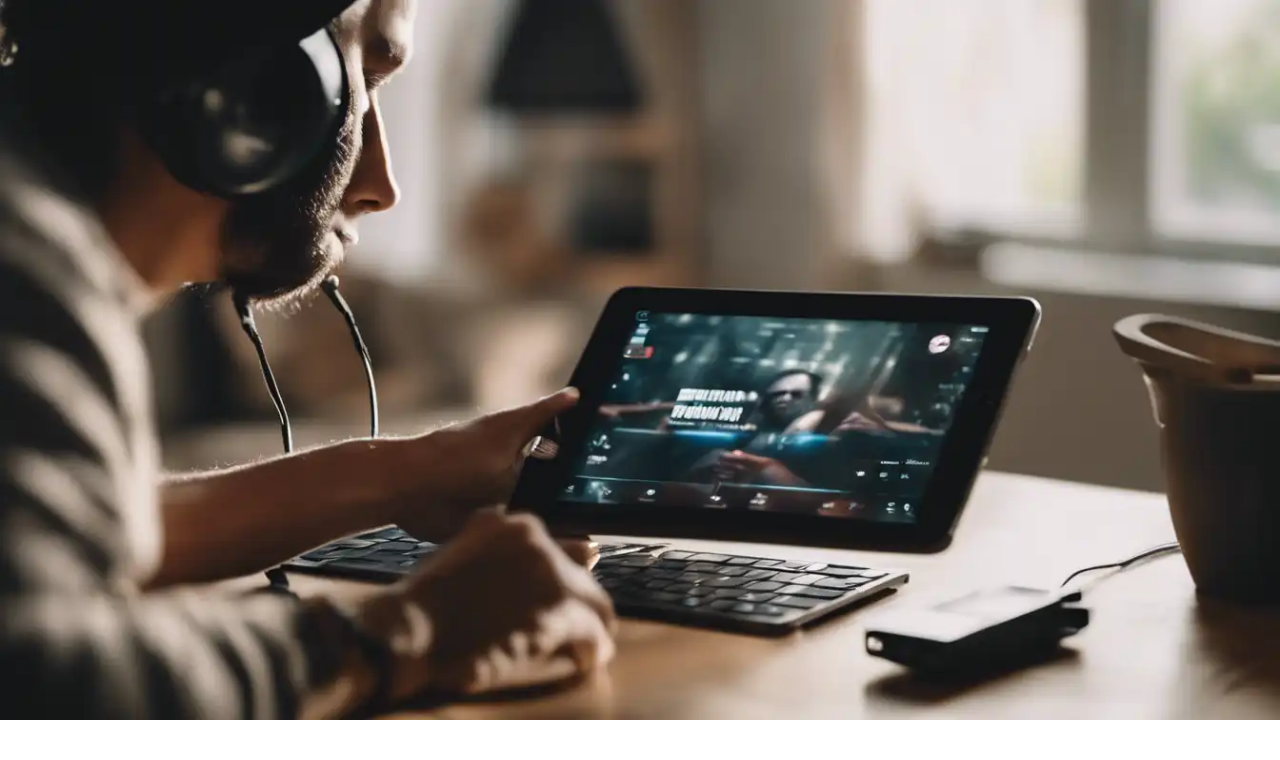

--- FILE ---
content_type: text/html; charset=utf-8
request_url: https://advannunci.it/es/todo-lo-que-necesita-saber-sobre-las-suscripciones-a-internet-para-particulares
body_size: 42752
content:
<!DOCTYPE html><html lang="es"><head><meta charSet="utf-8"/><link rel="icon" href="/favicon.ico"/><meta name="viewport" content="width=device-width, initial-scale=1, maximum-scale=1"/><title>Todo lo que necesita saber sobre las suscripciones a Internet para particulares | AdvAnnunci</title><meta name="robots" content="index, follow, max-snippet:-1, max-image-preview:large, max-video-preview:-1"/><link rel="canonical" href="https://advannunci.it/es/todo-lo-que-necesita-saber-sobre-las-suscripciones-a-internet-para-particulares/"/><meta property="og:locale" content="it_IT"/><meta property="og:type" content="article"/><meta property="og:title" content="Todo lo que necesita saber sobre las suscripciones a Internet para particulares | AdvAnnunci"/><meta property="og:description" content="Descubra los entresijos de las suscripciones a Internet para particulares, desde velocidades de conexión hasta servicios adicionales, y aprenda consejos esenciales para la seguridad en línea."/><meta property="og:url" content="https://advannunci.it/todo-lo-que-necesita-saber-sobre-las-suscripciones-a-internet-para-particulares/"/><meta property="og:site_name" content="AdvAnnunci"/><meta property="article:published_time" content="2024-03-15T09:56:14+00:00"/><meta property="article:modified_time" content="2024-07-31T13:12:11+00:00"/><meta property="og:image" content="https://advannunci.it/wp-content/uploads/Everything-You-Need-to-Know-About-Internet-Subscriptions-for-Private-Individuals.png"/><meta property="og:image:width" content="1344"/><meta property="og:image:height" content="768"/><meta property="og:image:type" content="image/png"/><meta name="author" content="Redazione"/><meta name="twitter:card" content="summary_large_image"/><meta name="twitter:label1" content="Scritto da"/><meta name="twitter:data1" content="Redazione"/><meta name="twitter:label2" content="Tempo di lettura stimato"/><meta name="twitter:data2" content="3 minuti"/><script type="application/ld+json" class="yoast-schema-graph">{"@context":"https://schema.org","@graph":[{"@type":"WebPage","@id":"https://advannunci.it/todo-lo-que-necesita-saber-sobre-las-suscripciones-a-internet-para-particulares/","url":"https://advannunci.it/todo-lo-que-necesita-saber-sobre-las-suscripciones-a-internet-para-particulares/","name":"Todo lo que necesita saber sobre las suscripciones a Internet para particulares | AdvAnnunci","isPartOf":{"@id":"https://advannunci.it/#website"},"datePublished":"2024-03-15T09:56:14+00:00","dateModified":"2024-07-31T13:12:11+00:00","author":{"@id":"https://advannunci.it/#/schema/person/39986b64b3cb82963e164d67b7e83267"},"inLanguage":"it-IT","potentialAction":[{"@type":"ReadAction","target":["https://advannunci.it/todo-lo-que-necesita-saber-sobre-las-suscripciones-a-internet-para-particulares/"]}]},{"@type":"WebSite","@id":"https://advannunci.it/#website","url":"https://advannunci.it/","name":"AdvAnnunci","description":"Compare and save: best deals today","potentialAction":[{"@type":"SearchAction","target":{"@type":"EntryPoint","urlTemplate":"https://advannunci.it/?s={search_term_string}"},"query-input":"required name=search_term_string"}],"inLanguage":"it-IT"},{"@type":"Person","@id":"https://advannunci.it/#/schema/person/39986b64b3cb82963e164d67b7e83267","name":"Redazione","image":{"@type":"ImageObject","inLanguage":"it-IT","@id":"https://advannunci.it/#/schema/person/image/","url":"https://secure.gravatar.com/avatar/aac10af0cfb54f05ecba7718a5e8c3a6?s=96&d=mm&r=g","contentUrl":"https://secure.gravatar.com/avatar/aac10af0cfb54f05ecba7718a5e8c3a6?s=96&d=mm&r=g","caption":"Redazione"},"url":"https://advannunci.it/author/redazione/"}]}</script><meta name="next-head-count" content="25"/><script>
              window.dataLayer = window.dataLayer || [];
              function gtag(){dataLayer.push(arguments);}
              gtag('consent', 'default', {
                'ad_storage': 'denied',
                'analytics_storage': 'denied',
                'functionality_storage': 'denied',
                'personalization_storage': 'denied',
                'security_storage': 'denied',
                'ad_user_data': 'denied',
                'ad_personalization': 'denied',
                'wait_for_update': 1500
              });
                </script><meta charSet="utf-8"/><link href="https://pagead2.googlesyndication.com" rel="preconnect" crossorigin=""/><link href="https://www.googletagmanager.com" rel="preconnect" crossorigin=""/><link href="https://cmp.quantcast.com" rel="preconnect" crossorigin=""/><link href="https://secure.quantserve.com" rel="preconnect" crossorigin=""/><link rel="alternate" hrefLang="es" href="https://advannunci.it/es/todo-lo-que-necesita-saber-sobre-las-suscripciones-a-internet-para-particulares"/><script data-ad-client="ca-pub-1708207235386454" async="" src="https://pagead2.googlesyndication.com/pagead/js/adsbygoogle.js"></script><script async="" src="https://www.googletagmanager.com/gtag/js?id=G-MQM36MFHRP"></script><script>
                window.dataLayer = window.dataLayer || [];
                function gtag(){dataLayer.push(arguments);}
                gtag('js', new Date());

                
      gtag('config', 'G-MQM36MFHRP', {
        page_path: window.location.pathname + window.location.search,
      });
    
              </script><link rel="preload" href="/_next/static/css/2e4a612c5302526f.css" as="style"/><link rel="stylesheet" href="/_next/static/css/2e4a612c5302526f.css" data-n-g=""/><link rel="preload" href="/_next/static/css/31f3d8952c09e8e0.css" as="style"/><link rel="stylesheet" href="/_next/static/css/31f3d8952c09e8e0.css" data-n-p=""/><noscript data-n-css=""></noscript><script defer="" nomodule="" src="/_next/static/chunks/polyfills-c67a75d1b6f99dc8.js"></script><script src="/_next/static/chunks/webpack-dc869c17888c5fc9.js" defer=""></script><script src="/_next/static/chunks/framework-0c7baedefba6b077.js" defer=""></script><script src="/_next/static/chunks/main-6896c6d1dbd35f6b.js" defer=""></script><script src="/_next/static/chunks/pages/_app-5321e85dd05f2259.js" defer=""></script><script src="/_next/static/chunks/664-9b30d0f1d62471b3.js" defer=""></script><script src="/_next/static/chunks/841-cd81bc6600ff8252.js" defer=""></script><script src="/_next/static/chunks/488-d71aa5b4469de505.js" defer=""></script><script src="/_next/static/chunks/849-df941fcc5239987e.js" defer=""></script><script src="/_next/static/chunks/648-a161fd29d3f4e09a.js" defer=""></script><script src="/_next/static/chunks/859-8f1c56f8bcd6c0a8.js" defer=""></script><script src="/_next/static/chunks/699-277be3d145dc01ef.js" defer=""></script><script src="/_next/static/chunks/pages/%5B...slug%5D-a49ad132266940d5.js" defer=""></script><script src="/_next/static/TnrjZUGcGj_vclaFWjIVD/_buildManifest.js" defer=""></script><script src="/_next/static/TnrjZUGcGj_vclaFWjIVD/_ssgManifest.js" defer=""></script><style id="__jsx-78fb4acc492035d7">.st0.jsx-78fb4acc492035d7{display:none;fill-rule:evenodd;clip-rule:evenodd;fill:#25664a}.st1.jsx-78fb4acc492035d7{fill:#fff800}.st2.jsx-78fb4acc492035d7{fill:#fff}</style><style id="__jsx-effe1533521ef108">.st0.jsx-effe1533521ef108{display:none;fill:#129284;stroke:#000;stroke-miterlimit:10}.st1.jsx-effe1533521ef108{fill:#fff800}.st2.jsx-effe1533521ef108{fill:#fff}</style><style id="__jsx-c248fe81e0c21820">.st0.jsx-c248fe81e0c21820{fill:#fff}</style></head><body><div id="fb-webview-anchor" tabindex="0" style="position:absolute;top:0;left:0;width:0;height:0;opacity:0"></div><script>
            (function() {
              const ua = navigator.userAgent || "";
              const href = window.location.href || "";
              const isFacebookInApp = /FBAN|FBAV|FB_IAB/.test(ua);
              const isFromFacebookAd = /[?&]fbclid=/.test(href); // tipico delle ADV
  
              if (!isFacebookInApp || !isFromFacebookAd) {
                return; // fuori dal contesto "FB adv landing" → non facciamo nulla
              }
  
              const start = Date.now();
  
              function lockScroll() {
                document.documentElement.style.overflow = "hidden";
                document.body.style.overflow = "hidden";
                window.scrollTo(0, 0);
              }
  
              function unlockScroll() {
                document.documentElement.style.overflow = "";
                document.body.style.overflow = "";
                window.scrollTo(0, 0);
              }
  
              // blocca da subito
              lockScroll();
  
              // per i primi ~2 secondi, ributtiamo su in alto ogni volta
              const interval = setInterval(function() {
                lockScroll();
  
                if (Date.now() - start > 2000) {
                  clearInterval(interval);
                  unlockScroll();
                  window.scrollTo(0, 0);
                }
              }, 100);
  
              window.addEventListener("beforeunload", function() {
                clearInterval(interval);
              });
            })();
          </script><div id="__next"><div id="custom-page" class="Page_container__ziwRB"><header class="Header_header__m7b7I"><svg xmlns="http://www.w3.org/2000/svg" viewBox="0 0 178.7 92.5" class="jsx-78fb4acc492035d7 logo icon Header_logo__P_AVo"><rect x="-53.2" y="-61.5" width="302" height="224" class="jsx-78fb4acc492035d7 st0"></rect><g class="jsx-78fb4acc492035d7"><g class="jsx-78fb4acc492035d7"><path d="M72.1,56.3C72.1,56.3,72.1,56.3,72.1,56.3c0-8.7-3.2-16.7-8.4-22.9c-6.5-7.7-16.2-12.5-27-12.5    c-19.6,0-35.5,15.9-35.5,35.5c0,1,0,2,0.1,3c1.5,18.2,16.8,32.5,35.3,32.5c9.7,0,18.6-4,25-10.3c-4.1-4.7-7-10.4-8.4-16.7    c-3.1,6-9.4,10.2-16.6,10.2c-9.3,0-16.9-6.8-18.3-15.6c-0.2-1-0.2-1.9-0.2-3c0-10.3,8.3-18.6,18.6-18.6c10.3,0,18.6,8.3,18.6,18.6    c0,0,0,0,0,0c0,8.7,3.2,16.7,8.4,22.9c6.5,7.7,16.2,12.5,27,12.5V74.9C80.5,74.9,72.1,66.6,72.1,56.3z" class="jsx-78fb4acc492035d7 st1"></path><path d="M125.9,51.8v-51l0,0c-9,0-16.3,7.3-16.3,16.3v9.2c-5.5-3.4-11.9-5.4-18.8-5.4c-9.7,0-18.6,4-25,10.3    c4.1,4.7,7,10.4,8.4,16.7c3.2-6.2,9.8-10.4,17.3-10.1c9.7,0.4,17.6,8.3,17.9,18c0.3,9.5-6.6,17.4-15.6,18.9v17    c18.2-1.5,32.5-16.8,32.5-35.3C126.2,54.8,126.1,53.3,125.9,51.8z" class="jsx-78fb4acc492035d7 st2"></path></g><path d="M160,21.2l-22.5,50.5l-8.9-16.7l0,1c0,7.9-2.4,15.4-6.8,21.8l7,13.7h17.5l31.1-70.3H160z" class="jsx-78fb4acc492035d7 st1"></path></g></svg><svg xmlns="http://www.w3.org/2000/svg" viewBox="0 0 563.3 96.1" class="jsx-effe1533521ef108 logo horizontal Header_logo__P_AVo"><rect x="-30" y="-74.9" width="753" height="254" class="jsx-effe1533521ef108 st0"></rect><g class="jsx-effe1533521ef108"><g class="jsx-effe1533521ef108"><path d="M72.1,56.9C72.1,56.9,72.1,56.9,72.1,56.9c0-8.7-3.2-16.7-8.4-22.9c-6.5-7.7-16.2-12.5-27-12.5    c-19.6,0-35.5,15.9-35.5,35.5c0,1,0,2,0.1,3c1.5,18.2,16.8,32.5,35.3,32.5c9.7,0,18.6-4,25-10.3c-4.1-4.7-7-10.4-8.4-16.7    c-3.1,6-9.4,10.2-16.6,10.2c-9.3,0-16.9-6.8-18.3-15.6c-0.2-1-0.2-1.9-0.2-3c0-10.3,8.3-18.6,18.6-18.6c10.3,0,18.6,8.3,18.6,18.6    c0,0,0,0,0,0c0,8.7,3.2,16.7,8.4,22.9c6.5,7.7,16.2,12.5,27,12.5V75.5C80.5,75.5,72.1,67.2,72.1,56.9z" class="jsx-effe1533521ef108 st1"></path><path d="M125.9,52.4v-51l0,0c-9,0-16.3,7.3-16.3,16.3v9.2c-5.5-3.4-11.9-5.4-18.8-5.4c-9.7,0-18.6,4-25,10.3    c4.1,4.7,7,10.4,8.4,16.7c3.2-6.2,9.8-10.4,17.3-10.1c9.7,0.4,17.6,8.3,17.9,18c0.3,9.5-6.6,17.4-15.6,18.9v17    c18.2-1.5,32.5-16.8,32.5-35.3C126.2,55.4,126.1,53.9,125.9,52.4z" class="jsx-effe1533521ef108 st2"></path></g><path d="M160.1,21.8l-22.5,50.5l-8.9-16.7l0,1c0,7.9-2.4,15.4-6.8,21.8l7,13.7h17.5l31.1-70.3H160.1z" class="jsx-effe1533521ef108 st1"></path></g><g class="jsx-effe1533521ef108"><path d="M169.2,71.2l-9.7,21h-5.7l30-64.8l2.3-5l2.3,5l30,64.8h-5.7l-9.7-21H169.2z M201,66.6l-14.8-32l-14.8,32H201z" class="jsx-effe1533521ef108 st2"></path><path d="M225.5,40.5h5.2v9c0.8-1.2,1.8-2.3,2.8-3.3c5.3-5.5,11.7-8.2,19.5-8.2c7.7,0,14.2,2.7,19.5,8.2   c5.3,5.5,7.9,12.2,7.9,20.2v25.8h-5.2V66.4c0-6.6-2.2-12.1-6.5-16.7c-4.3-4.4-9.5-6.6-15.8-6.6c-6.3,0-11.5,2.2-15.8,6.6   c-4.3,4.5-6.5,10-6.5,16.6v25.9h-5.2V40.5z" class="jsx-effe1533521ef108 st2"></path><path d="M292,40.5h5.2v9c0.8-1.2,1.8-2.3,2.8-3.3c5.3-5.5,11.7-8.2,19.5-8.2c7.7,0,14.2,2.7,19.5,8.2   c5.3,5.5,7.9,12.2,7.9,20.2v25.8h-5.2V66.4c0-6.6-2.2-12.1-6.5-16.7c-4.3-4.4-9.5-6.6-15.8-6.6c-6.3,0-11.5,2.2-15.8,6.6   c-4.3,4.5-6.5,10-6.5,16.6v25.9H292V40.5z" class="jsx-effe1533521ef108 st2"></path><path d="M413.3,92.2h-5.2v-9c-0.8,1.2-1.8,2.3-2.8,3.3c-5.3,5.5-11.7,8.3-19.5,8.3c-7.7,0-14.2-2.8-19.5-8.3   c-5.3-5.5-7.9-12.2-7.9-20.2V40.5h5.2v25.8c0,6.6,2.2,12.1,6.5,16.6c4.3,4.4,9.5,6.6,15.8,6.6c6.3,0,11.5-2.2,15.8-6.6   c4.3-4.5,6.4-10,6.5-16.6V40.5h5.2V92.2z" class="jsx-effe1533521ef108 st2"></path><path d="M425,40.5h5.2v9c0.8-1.2,1.8-2.3,2.8-3.3c5.3-5.5,11.7-8.2,19.5-8.2c7.7,0,14.2,2.7,19.5,8.2   c5.3,5.5,7.9,12.2,7.9,20.2v25.8h-5.2V66.4c0-6.6-2.2-12.1-6.5-16.7c-4.3-4.4-9.5-6.6-15.8-6.6c-6.3,0-11.5,2.2-15.8,6.6   c-4.3,4.5-6.5,10-6.5,16.6v25.9H425V40.5z" class="jsx-effe1533521ef108 st2"></path><path d="M530.9,46.1c-3.5-2-7.3-3-11.4-3c-6.4,0-11.9,2.3-16.5,6.8c-4.5,4.5-6.8,10-6.8,16.5c0,6.4,2.3,11.9,6.8,16.4   c4.6,4.5,10.1,6.8,16.5,6.8c4.1,0,7.9-1,11.4-3c3.6-2,6.4-4.8,8.5-8.3l4.4,2.6c-2.6,4.3-6,7.7-10.4,10.2c-4.3,2.5-9,3.7-14,3.7   c-7.8,0-14.6-2.8-20.1-8.3c-5.5-5.5-8.3-12.2-8.3-20.1c0-7.8,2.8-14.6,8.3-20.1c5.6-5.5,12.3-8.3,20.1-8.3c5,0,9.7,1.2,14,3.7   c4.3,2.5,7.8,5.9,10.4,10.2l-4.4,2.6C537.3,50.9,534.5,48.1,530.9,46.1z" class="jsx-effe1533521ef108 st2"></path><path d="M561.6,25v5.2h-5.2V25H561.6z M561.6,40.5v51.7h-5.2V40.5H561.6z" class="jsx-effe1533521ef108 st2"></path></g></svg><div class="Header_search-box__2b1ql"><form action="/search"><input id="header-search" type="search" name="q" class="search-input" placeholder="Buscando..." value=""/><svg class="search-icon" xmlns="http://www.w3.org/2000/svg" viewBox="0 0 92.983 92.683"><g><g><path class="st0" d="M85.896,92.683c-1.813,0-3.627-0.692-5.011-2.075L58.503,68.226c-2.767-2.768-2.767-7.255,0-10.022 c2.768-2.767,7.255-2.767,10.022,0l22.382,22.382c2.767,2.768,2.767,7.255,0,10.022C89.523,91.991,87.709,92.683,85.896,92.683z"></path></g><path class="st0" d="M38.616,0C17.323,0,0,17.323,0,38.616c0,21.292,17.323,38.615,38.616,38.615s38.616-17.323,38.616-38.615 C77.231,17.323,59.909,0,38.616,0z M38.616,65.731c-14.975,0-27.115-12.14-27.115-27.116C11.5,23.64,23.64,11.5,38.616,11.5 c14.976,0,27.116,12.14,27.116,27.115C65.731,53.591,53.591,65.731,38.616,65.731z"></path></g></svg></form></div><svg xmlns="http://www.w3.org/2000/svg" viewBox="0 0 92.983 92.683" class="jsx-c248fe81e0c21820 menu-icon Header_menu-icon__VvyEt"><g class="jsx-c248fe81e0c21820"><g class="jsx-c248fe81e0c21820"><path d="M83.434,19.186H9.886c-5.274,0-9.549-4.29-9.549-9.584s4.275-9.584,9.549-9.584h73.547 c5.274,0,9.549,4.29,9.549,9.584S88.708,19.186,83.434,19.186z" class="jsx-c248fe81e0c21820 st0"></path></g><g class="jsx-c248fe81e0c21820"><path d="M83.434,55.925H9.886c-5.274,0-9.549-4.29-9.549-9.584s4.275-9.584,9.549-9.584h73.547 c5.274,0,9.549,4.29,9.549,9.584S88.708,55.925,83.434,55.925z" class="jsx-c248fe81e0c21820 st0"></path></g><g class="jsx-c248fe81e0c21820"><path d="M83.434,92.664H9.886c-5.274,0-9.549-4.29-9.549-9.584c0-5.293,4.275-9.584,9.549-9.584h73.547 c5.274,0,9.549,4.29,9.549,9.584C92.982,88.374,88.708,92.664,83.434,92.664z" class="jsx-c248fe81e0c21820 st0"></path></g></g></svg></header><main class="Page_main__ysbgY"><div class="Page_page-header_banner__GBGjO undefined"><h1>Todo lo que necesita saber sobre las suscripciones a Internet para particulares</h1><span style="box-sizing:border-box;display:block;overflow:hidden;width:initial;height:initial;background:none;opacity:1;border:0;margin:0;padding:0;position:absolute;top:0;left:0;bottom:0;right:0"><img alt="" sizes="100vw" srcSet="/_next/image?url=https%3A%2F%2Fadvannunci.it%2Fwp-content%2Fuploads%2FEverything-You-Need-to-Know-About-Internet-Subscriptions-for-Private-Individuals.png&amp;w=640&amp;q=50 640w, /_next/image?url=https%3A%2F%2Fadvannunci.it%2Fwp-content%2Fuploads%2FEverything-You-Need-to-Know-About-Internet-Subscriptions-for-Private-Individuals.png&amp;w=750&amp;q=50 750w, /_next/image?url=https%3A%2F%2Fadvannunci.it%2Fwp-content%2Fuploads%2FEverything-You-Need-to-Know-About-Internet-Subscriptions-for-Private-Individuals.png&amp;w=828&amp;q=50 828w, /_next/image?url=https%3A%2F%2Fadvannunci.it%2Fwp-content%2Fuploads%2FEverything-You-Need-to-Know-About-Internet-Subscriptions-for-Private-Individuals.png&amp;w=1080&amp;q=50 1080w, /_next/image?url=https%3A%2F%2Fadvannunci.it%2Fwp-content%2Fuploads%2FEverything-You-Need-to-Know-About-Internet-Subscriptions-for-Private-Individuals.png&amp;w=1200&amp;q=50 1200w, /_next/image?url=https%3A%2F%2Fadvannunci.it%2Fwp-content%2Fuploads%2FEverything-You-Need-to-Know-About-Internet-Subscriptions-for-Private-Individuals.png&amp;w=1920&amp;q=50 1920w, /_next/image?url=https%3A%2F%2Fadvannunci.it%2Fwp-content%2Fuploads%2FEverything-You-Need-to-Know-About-Internet-Subscriptions-for-Private-Individuals.png&amp;w=2048&amp;q=50 2048w, /_next/image?url=https%3A%2F%2Fadvannunci.it%2Fwp-content%2Fuploads%2FEverything-You-Need-to-Know-About-Internet-Subscriptions-for-Private-Individuals.png&amp;w=3840&amp;q=50 3840w" src="/_next/image?url=https%3A%2F%2Fadvannunci.it%2Fwp-content%2Fuploads%2FEverything-You-Need-to-Know-About-Internet-Subscriptions-for-Private-Individuals.png&amp;w=3840&amp;q=50" decoding="async" data-nimg="fill" style="position:absolute;top:0;left:0;bottom:0;right:0;box-sizing:border-box;padding:0;border:none;margin:auto;display:block;width:0;height:0;min-width:100%;max-width:100%;min-height:100%;max-height:100%"/></span></div><div class="Page_page-body__4i4jR"><section class="Page_page-body_section-x2__bD8NX Page_page-body_meta-section__zxrjf undefined">Categoría<!-- -->:<span> <a href="/es/blog-es/">Archivo</a></span><span> <a href="/es/servicios-domesticos/">Servicios domésticos</a></span><br/>Etiqueta<!-- -->:<span> <a href="/es/tag/servicios-domesticos/">#Servicios domésticos</a></span><span> <a href="/es/tag/servicios-domesticos-negocios-de-internet/">#Servicios domésticos Negocios de Internet</a></span><span> <a href="/es/tag/servicios-publicos-internet-privado/">#Servicios Públicos Internet Privado</a></span></section><section class="Page_page-body_section-full__OUNQW Page_page-body_sharebuttons-section__H_l4R undefined"><div>Cuota<!-- -->:<span><a href="https://www.facebook.com/sharer/sharer.php?u=" target="_blank"><svg class="facebook-icon undefined" xmlns="http://www.w3.org/2000/svg" viewBox="0 0 512 512"><path d="m437 0h-362c-41.351562 0-75 33.648438-75 75v362c0 41.351562 33.648438 75 75 75h151v-181h-60v-90h60v-61c0-49.628906 40.371094-90 90-90h91v90h-91v61h91l-15 90h-76v181h121c41.351562 0 75-33.648438 75-75v-362c0-41.351562-33.648438-75-75-75zm0 0"></path></svg></a></span><span><a href="https://wa.me/?text=" target="_blank"><svg class="whatsapp-icon undefined" xmlns="http://www.w3.org/2000/svg" viewBox="0 0 512 512"><g><g><path d="M256.064,0h-0.128C114.784,0,0,114.816,0,256c0,56,18.048,107.904,48.736,150.048l-31.904,95.104l98.4-31.456 C155.712,496.512,204,512,256.064,512C397.216,512,512,397.152,512,256S397.216,0,256.064,0z M405.024,361.504 c-6.176,17.44-30.688,31.904-50.24,36.128c-13.376,2.848-30.848,5.12-89.664-19.264C189.888,347.2,141.44,270.752,137.664,265.792 c-3.616-4.96-30.4-40.48-30.4-77.216s18.656-54.624,26.176-62.304c6.176-6.304,16.384-9.184,26.176-9.184 c3.168,0,6.016,0.16,8.576,0.288c7.52,0.32,11.296,0.768,16.256,12.64c6.176,14.88,21.216,51.616,23.008,55.392 c1.824,3.776,3.648,8.896,1.088,13.856c-2.4,5.12-4.512,7.392-8.288,11.744c-3.776,4.352-7.36,7.68-11.136,12.352 c-3.456,4.064-7.36,8.416-3.008,15.936c4.352,7.36,19.392,31.904,41.536,51.616c28.576,25.44,51.744,33.568,60.032,37.024 c6.176,2.56,13.536,1.952,18.048-2.848c5.728-6.176,12.8-16.416,20-26.496c5.12-7.232,11.584-8.128,18.368-5.568 c6.912,2.4,43.488,20.48,51.008,24.224c7.52,3.776,12.48,5.568,14.304,8.736C411.2,329.152,411.2,344.032,405.024,361.504z"></path></g></g><g></g><g></g><g></g><g></g><g></g><g></g><g></g><g></g><g></g><g></g><g></g><g></g><g></g><g></g><g></g></svg></a></span></div></section><section class="Page_page-body_section-full__OUNQW"><p>El abono a internet para particulares es un tipo de contrato que permite tener una conexión a internet estable y rápida en casa.</p>
</p>
<p> Existen diferentes tipos de suscripciones, que se diferencian en función de la velocidad de conexión, la cobertura geográfica, el tipo de tecnología utilizada (fibra óptica, ADSL, VDSL), el precio y las posibles ofertas vinculadas al servicio.</p>
</p>
<p> En términos generales, una suscripción a Internet para particulares implica la firma de un contrato con un proveedor de servicios de Internet, que se encarga de proporcionar una conexión a Internet estable y rápida.</p>
</p>
<p> Habitualmente, el contrato prevé el pago de una tarifa mensual, que varía en función de las características del servicio ofrecido.</p>
</p>
<p> Las principales características de la suscripción a Internet para particulares son la velocidad de conexión, que indica la velocidad de transferencia de datos desde Internet a su ordenador o dispositivo, y la cobertura geográfica, que indica las zonas en las que es posible utilizar el servicio.</p>
</p>
<p> Además, la suscripción podrá incluir el acceso a servicios adicionales, como soporte técnico, suministro de módem/router, instalación de servicio a domicilio y activación de servicios de seguridad para la navegación online.</p>
</p>
<p> La suscripción a Internet para particulares es un servicio muy extendido y utilizado, especialmente en el hogar, para navegar por Internet, gestionar el correo electrónico, descargar música y vídeos, ver películas en streaming, jugar a juegos online y utilizar servicios de computación en la nube.</p>
</p>
<p> Además, la suscripción a Internet también se puede adquirir para tu smartphone o tableta, para navegar estés donde estés.</p>
</p>
<p> Hay varias opciones de planes privados de Internet disponibles en el mercado.</p>
</p>
<p> Por lo general, estos planes ofrecen un paquete de datos mensual que le permite navegar por Internet, descargar y cargar contenido y utilizar aplicaciones en línea como redes sociales, correo electrónico y transmisión de video.</p>
</p>
<p> Algunos planes están disponibles con velocidades de conexión variables, que van desde 10 Mbps hasta 1 Gbps, según las necesidades del usuario.</p>
</p>
<p> Además, algunos planes pueden tener límites en la cantidad de dispositivos que se pueden conectar a la red al mismo tiempo.</p>
</p>
<p> La mayoría de los planes de Internet también ofrecen servicios adicionales que incluyen bloqueadores de spam, filtrado de contenido no deseado y software antivirus.</p>
</p>
<p> Los servicios vinculados a los planes de internet para particulares pueden variar según el operador y el tipo de plan elegido.</p>
</p>
<p> Sin embargo, en general, estos servicios pueden incluir:</p>
</p>
<p> &#8211; Conexión a Internet: permite a los usuarios acceder a Internet mediante fibra óptica, ADSL o conexión móvil.</p>
</p>
<p> &#8211; Controla tu consumo de datos: Algunos operadores ofrecen herramientas para monitorear tu consumo de datos, para que no excedas el límite de tu plan.</p>
</p>
<p> &#8211; Asistencia técnica: servicio de asistencia para solucionar cualquier problema técnico en el uso de la conexión a Internet.</p>
</p>
<p> &#8211; Protección de privacidad y seguridad: Algunos operadores ofrecen herramientas para proteger tu privacidad y la seguridad de tu dispositivo.</p>
</section><section class="Page_page-body_section-x2__bD8NX Page_page-body_meta-section__zxrjf"><span>Publicada<!-- -->:<!-- --> <i>2024-03-15</i></span><span>Desde<!-- -->:<!-- --> <a href="/es/author/redazione/">Redazione</a></span></section></div><script type="text/javascript" charSet="utf-8"></script><div class="Page_grid-items_section__bqsud"><h3>También te puede interesar</h3></div><div id="Page_grid-items_container__TaQS7"><div class="Page_grid-items_child__ouauM"><div class="Page_grid-items_img__Ovefz"><span style="box-sizing:border-box;display:block;overflow:hidden;width:initial;height:initial;background:none;opacity:1;border:0;margin:0;padding:0;position:relative"><span style="box-sizing:border-box;display:block;width:initial;height:initial;background:none;opacity:1;border:0;margin:0;padding:0;padding-top:70%"></span><img alt="" src="[data-uri]" decoding="async" data-nimg="responsive" style="position:absolute;top:0;left:0;bottom:0;right:0;box-sizing:border-box;padding:0;border:none;margin:auto;display:block;width:0;height:0;min-width:100%;max-width:100%;min-height:100%;max-height:100%"/><noscript><img alt="" loading="lazy" decoding="async" data-nimg="responsive" style="position:absolute;top:0;left:0;bottom:0;right:0;box-sizing:border-box;padding:0;border:none;margin:auto;display:block;width:0;height:0;min-width:100%;max-width:100%;min-height:100%;max-height:100%" sizes="100vw" srcSet="/_next/image?url=https%3A%2F%2Fadvannunci.it%2Fwp-content%2Fuploads%2FHow20to20Choose20the20Best20Private20Phone20Subscription.png&amp;w=640&amp;q=50 640w, /_next/image?url=https%3A%2F%2Fadvannunci.it%2Fwp-content%2Fuploads%2FHow20to20Choose20the20Best20Private20Phone20Subscription.png&amp;w=750&amp;q=50 750w, /_next/image?url=https%3A%2F%2Fadvannunci.it%2Fwp-content%2Fuploads%2FHow20to20Choose20the20Best20Private20Phone20Subscription.png&amp;w=828&amp;q=50 828w, /_next/image?url=https%3A%2F%2Fadvannunci.it%2Fwp-content%2Fuploads%2FHow20to20Choose20the20Best20Private20Phone20Subscription.png&amp;w=1080&amp;q=50 1080w, /_next/image?url=https%3A%2F%2Fadvannunci.it%2Fwp-content%2Fuploads%2FHow20to20Choose20the20Best20Private20Phone20Subscription.png&amp;w=1200&amp;q=50 1200w, /_next/image?url=https%3A%2F%2Fadvannunci.it%2Fwp-content%2Fuploads%2FHow20to20Choose20the20Best20Private20Phone20Subscription.png&amp;w=1920&amp;q=50 1920w, /_next/image?url=https%3A%2F%2Fadvannunci.it%2Fwp-content%2Fuploads%2FHow20to20Choose20the20Best20Private20Phone20Subscription.png&amp;w=2048&amp;q=50 2048w, /_next/image?url=https%3A%2F%2Fadvannunci.it%2Fwp-content%2Fuploads%2FHow20to20Choose20the20Best20Private20Phone20Subscription.png&amp;w=3840&amp;q=50 3840w" src="/_next/image?url=https%3A%2F%2Fadvannunci.it%2Fwp-content%2Fuploads%2FHow20to20Choose20the20Best20Private20Phone20Subscription.png&amp;w=3840&amp;q=50"/></noscript></span></div><div class="Page_grid-items_content__XDV9A"><h2><a href="/es/como-elegir-la-mejor-suscripcion-telefonica-privada/">Cómo elegir la mejor suscripción telefónica privada</a></h2><p>En este artículo se analizan diversas opciones de suscripción a teléfonos privados, se detallan los costos, los beneficios y los problemas más comunes y se ofrece un análisis comparativo de los diferentes planes, centrándose en los costos fijos y comparándolos con los servicios prepagos en distintas áreas geográficas.</p>
<div><span><i>2024-08-29</i></span><span><a href="/es/author/redazione/">Redazione</a></span></div><div class="Page_grid-items_more__oWHak"><a href="/es/como-elegir-la-mejor-suscripcion-telefonica-privada/">Lee mas</a></div></div></div><div class="Page_grid-items_child__ouauM"><div class="Page_grid-items_img__Ovefz"><span style="box-sizing:border-box;display:block;overflow:hidden;width:initial;height:initial;background:none;opacity:1;border:0;margin:0;padding:0;position:relative"><span style="box-sizing:border-box;display:block;width:initial;height:initial;background:none;opacity:1;border:0;margin:0;padding:0;padding-top:70%"></span><img alt="" src="[data-uri]" decoding="async" data-nimg="responsive" style="position:absolute;top:0;left:0;bottom:0;right:0;box-sizing:border-box;padding:0;border:none;margin:auto;display:block;width:0;height:0;min-width:100%;max-width:100%;min-height:100%;max-height:100%"/><noscript><img alt="" loading="lazy" decoding="async" data-nimg="responsive" style="position:absolute;top:0;left:0;bottom:0;right:0;box-sizing:border-box;padding:0;border:none;margin:auto;display:block;width:0;height:0;min-width:100%;max-width:100%;min-height:100%;max-height:100%" sizes="100vw" srcSet="/_next/image?url=https%3A%2F%2Fadvannunci.it%2Fwp-content%2Fuploads%2FMaximizing-Business-Potential-with-Internet-Connectivity.png&amp;w=640&amp;q=50 640w, /_next/image?url=https%3A%2F%2Fadvannunci.it%2Fwp-content%2Fuploads%2FMaximizing-Business-Potential-with-Internet-Connectivity.png&amp;w=750&amp;q=50 750w, /_next/image?url=https%3A%2F%2Fadvannunci.it%2Fwp-content%2Fuploads%2FMaximizing-Business-Potential-with-Internet-Connectivity.png&amp;w=828&amp;q=50 828w, /_next/image?url=https%3A%2F%2Fadvannunci.it%2Fwp-content%2Fuploads%2FMaximizing-Business-Potential-with-Internet-Connectivity.png&amp;w=1080&amp;q=50 1080w, /_next/image?url=https%3A%2F%2Fadvannunci.it%2Fwp-content%2Fuploads%2FMaximizing-Business-Potential-with-Internet-Connectivity.png&amp;w=1200&amp;q=50 1200w, /_next/image?url=https%3A%2F%2Fadvannunci.it%2Fwp-content%2Fuploads%2FMaximizing-Business-Potential-with-Internet-Connectivity.png&amp;w=1920&amp;q=50 1920w, /_next/image?url=https%3A%2F%2Fadvannunci.it%2Fwp-content%2Fuploads%2FMaximizing-Business-Potential-with-Internet-Connectivity.png&amp;w=2048&amp;q=50 2048w, /_next/image?url=https%3A%2F%2Fadvannunci.it%2Fwp-content%2Fuploads%2FMaximizing-Business-Potential-with-Internet-Connectivity.png&amp;w=3840&amp;q=50 3840w" src="/_next/image?url=https%3A%2F%2Fadvannunci.it%2Fwp-content%2Fuploads%2FMaximizing-Business-Potential-with-Internet-Connectivity.png&amp;w=3840&amp;q=50"/></noscript></span></div><div class="Page_grid-items_content__XDV9A"><h2><a href="/es/maximizar-el-potencial-empresarial-con-la-conectividad-a-internet/">Maximizar el potencial empresarial con la conectividad a Internet</a></h2><p>Descubra cómo la conectividad a Internet revoluciona las operaciones comerciales, desde mejorar el alcance de los clientes hasta agilizar las transacciones en línea.</p>
<div><span><i>2024-03-14</i></span><span><a href="/es/author/redazione/">Redazione</a></span></div><div class="Page_grid-items_more__oWHak"><a href="/es/maximizar-el-potencial-empresarial-con-la-conectividad-a-internet/">Lee mas</a></div></div></div><div class="Page_grid-items_child__ouauM"><div class="Page_grid-items_img__Ovefz"><span style="box-sizing:border-box;display:block;overflow:hidden;width:initial;height:initial;background:none;opacity:1;border:0;margin:0;padding:0;position:relative"><span style="box-sizing:border-box;display:block;width:initial;height:initial;background:none;opacity:1;border:0;margin:0;padding:0;padding-top:70%"></span><img alt="" src="[data-uri]" decoding="async" data-nimg="responsive" style="position:absolute;top:0;left:0;bottom:0;right:0;box-sizing:border-box;padding:0;border:none;margin:auto;display:block;width:0;height:0;min-width:100%;max-width:100%;min-height:100%;max-height:100%"/><noscript><img alt="" loading="lazy" decoding="async" data-nimg="responsive" style="position:absolute;top:0;left:0;bottom:0;right:0;box-sizing:border-box;padding:0;border:none;margin:auto;display:block;width:0;height:0;min-width:100%;max-width:100%;min-height:100%;max-height:100%" sizes="100vw" srcSet="/_next/image?url=https%3A%2F%2Fadvannunci.it%2Fwp-content%2Fuploads%2FBoost-Your-Business-Opportunities-and-Challenges-in-Internet-Business.png&amp;w=640&amp;q=50 640w, /_next/image?url=https%3A%2F%2Fadvannunci.it%2Fwp-content%2Fuploads%2FBoost-Your-Business-Opportunities-and-Challenges-in-Internet-Business.png&amp;w=750&amp;q=50 750w, /_next/image?url=https%3A%2F%2Fadvannunci.it%2Fwp-content%2Fuploads%2FBoost-Your-Business-Opportunities-and-Challenges-in-Internet-Business.png&amp;w=828&amp;q=50 828w, /_next/image?url=https%3A%2F%2Fadvannunci.it%2Fwp-content%2Fuploads%2FBoost-Your-Business-Opportunities-and-Challenges-in-Internet-Business.png&amp;w=1080&amp;q=50 1080w, /_next/image?url=https%3A%2F%2Fadvannunci.it%2Fwp-content%2Fuploads%2FBoost-Your-Business-Opportunities-and-Challenges-in-Internet-Business.png&amp;w=1200&amp;q=50 1200w, /_next/image?url=https%3A%2F%2Fadvannunci.it%2Fwp-content%2Fuploads%2FBoost-Your-Business-Opportunities-and-Challenges-in-Internet-Business.png&amp;w=1920&amp;q=50 1920w, /_next/image?url=https%3A%2F%2Fadvannunci.it%2Fwp-content%2Fuploads%2FBoost-Your-Business-Opportunities-and-Challenges-in-Internet-Business.png&amp;w=2048&amp;q=50 2048w, /_next/image?url=https%3A%2F%2Fadvannunci.it%2Fwp-content%2Fuploads%2FBoost-Your-Business-Opportunities-and-Challenges-in-Internet-Business.png&amp;w=3840&amp;q=50 3840w" src="/_next/image?url=https%3A%2F%2Fadvannunci.it%2Fwp-content%2Fuploads%2FBoost-Your-Business-Opportunities-and-Challenges-in-Internet-Business.png&amp;w=3840&amp;q=50"/></noscript></span></div><div class="Page_grid-items_content__XDV9A"><h2><a href="/es/impulsa-tu-negocio-oportunidades-y-desafios-en-los-negocios-en-internet/">Impulsa tu negocio: oportunidades y desafíos en los negocios en Internet</a></h2><p>A medida que avanzamos hacia la era digital, Internet ya no es un lujo sino una herramienta vital para las empresas. En este artículo, exploramos las ventajas y desventajas de administrar un negocio en línea, analizando diversas oportunidades, opciones de conexión, aspectos legales y estrategias de marketing que le dan a su empresa su identidad y el impulso que necesita.</p>
<div><span><i>2024-03-14</i></span><span><a href="/es/author/redazione/">Redazione</a></span></div><div class="Page_grid-items_more__oWHak"><a href="/es/impulsa-tu-negocio-oportunidades-y-desafios-en-los-negocios-en-internet/">Lee mas</a></div></div></div><div class="Page_grid-items_child__ouauM"><div class="Page_grid-items_img__Ovefz"><span style="box-sizing:border-box;display:block;overflow:hidden;width:initial;height:initial;background:none;opacity:1;border:0;margin:0;padding:0;position:relative"><span style="box-sizing:border-box;display:block;width:initial;height:initial;background:none;opacity:1;border:0;margin:0;padding:0;padding-top:70%"></span><img alt="" src="[data-uri]" decoding="async" data-nimg="responsive" style="position:absolute;top:0;left:0;bottom:0;right:0;box-sizing:border-box;padding:0;border:none;margin:auto;display:block;width:0;height:0;min-width:100%;max-width:100%;min-height:100%;max-height:100%"/><noscript><img alt="" loading="lazy" decoding="async" data-nimg="responsive" style="position:absolute;top:0;left:0;bottom:0;right:0;box-sizing:border-box;padding:0;border:none;margin:auto;display:block;width:0;height:0;min-width:100%;max-width:100%;min-height:100%;max-height:100%" sizes="100vw" srcSet="/_next/image?url=https%3A%2F%2Fadvannunci.it%2Fwp-content%2Fuploads%2FMaximize-Productivity-with-Business-Internet-Rates.png&amp;w=640&amp;q=50 640w, /_next/image?url=https%3A%2F%2Fadvannunci.it%2Fwp-content%2Fuploads%2FMaximize-Productivity-with-Business-Internet-Rates.png&amp;w=750&amp;q=50 750w, /_next/image?url=https%3A%2F%2Fadvannunci.it%2Fwp-content%2Fuploads%2FMaximize-Productivity-with-Business-Internet-Rates.png&amp;w=828&amp;q=50 828w, /_next/image?url=https%3A%2F%2Fadvannunci.it%2Fwp-content%2Fuploads%2FMaximize-Productivity-with-Business-Internet-Rates.png&amp;w=1080&amp;q=50 1080w, /_next/image?url=https%3A%2F%2Fadvannunci.it%2Fwp-content%2Fuploads%2FMaximize-Productivity-with-Business-Internet-Rates.png&amp;w=1200&amp;q=50 1200w, /_next/image?url=https%3A%2F%2Fadvannunci.it%2Fwp-content%2Fuploads%2FMaximize-Productivity-with-Business-Internet-Rates.png&amp;w=1920&amp;q=50 1920w, /_next/image?url=https%3A%2F%2Fadvannunci.it%2Fwp-content%2Fuploads%2FMaximize-Productivity-with-Business-Internet-Rates.png&amp;w=2048&amp;q=50 2048w, /_next/image?url=https%3A%2F%2Fadvannunci.it%2Fwp-content%2Fuploads%2FMaximize-Productivity-with-Business-Internet-Rates.png&amp;w=3840&amp;q=50 3840w" src="/_next/image?url=https%3A%2F%2Fadvannunci.it%2Fwp-content%2Fuploads%2FMaximize-Productivity-with-Business-Internet-Rates.png&amp;w=3840&amp;q=50"/></noscript></span></div><div class="Page_grid-items_content__XDV9A"><h2><a href="/es/maximice-la-productividad-con-tarifas-de-internet-para-empresas/">Maximice la productividad con tarifas de Internet para empresas</a></h2><p>Descubra cómo elegir las tarifas de Internet adecuadas puede aumentar la eficiencia de su empresa y agilizar sus operaciones. Conozca los distintos tipos de conexiones corporativas a Internet y cómo se pueden personalizar para satisfacer sus necesidades comerciales específicas.</p>
<div><span><i>2024-03-14</i></span><span><a href="/es/author/redazione/">Redazione</a></span></div><div class="Page_grid-items_more__oWHak"><a href="/es/maximice-la-productividad-con-tarifas-de-internet-para-empresas/">Lee mas</a></div></div></div></div></main><footer class="Footer_footer_large__TYklQ"><svg xmlns="http://www.w3.org/2000/svg" viewBox="0 0 178.7 92.5" class="jsx-78fb4acc492035d7 logo icon Footer_footer-logo_large__2SesI"><rect x="-53.2" y="-61.5" width="302" height="224" class="jsx-78fb4acc492035d7 st0"></rect><g class="jsx-78fb4acc492035d7"><g class="jsx-78fb4acc492035d7"><path d="M72.1,56.3C72.1,56.3,72.1,56.3,72.1,56.3c0-8.7-3.2-16.7-8.4-22.9c-6.5-7.7-16.2-12.5-27-12.5    c-19.6,0-35.5,15.9-35.5,35.5c0,1,0,2,0.1,3c1.5,18.2,16.8,32.5,35.3,32.5c9.7,0,18.6-4,25-10.3c-4.1-4.7-7-10.4-8.4-16.7    c-3.1,6-9.4,10.2-16.6,10.2c-9.3,0-16.9-6.8-18.3-15.6c-0.2-1-0.2-1.9-0.2-3c0-10.3,8.3-18.6,18.6-18.6c10.3,0,18.6,8.3,18.6,18.6    c0,0,0,0,0,0c0,8.7,3.2,16.7,8.4,22.9c6.5,7.7,16.2,12.5,27,12.5V74.9C80.5,74.9,72.1,66.6,72.1,56.3z" class="jsx-78fb4acc492035d7 st1"></path><path d="M125.9,51.8v-51l0,0c-9,0-16.3,7.3-16.3,16.3v9.2c-5.5-3.4-11.9-5.4-18.8-5.4c-9.7,0-18.6,4-25,10.3    c4.1,4.7,7,10.4,8.4,16.7c3.2-6.2,9.8-10.4,17.3-10.1c9.7,0.4,17.6,8.3,17.9,18c0.3,9.5-6.6,17.4-15.6,18.9v17    c18.2-1.5,32.5-16.8,32.5-35.3C126.2,54.8,126.1,53.3,125.9,51.8z" class="jsx-78fb4acc492035d7 st2"></path></g><path d="M160,21.2l-22.5,50.5l-8.9-16.7l0,1c0,7.9-2.4,15.4-6.8,21.8l7,13.7h17.5l31.1-70.3H160z" class="jsx-78fb4acc492035d7 st1"></path></g></svg><svg xmlns="http://www.w3.org/2000/svg" viewBox="0 0 563.3 96.1" class="jsx-effe1533521ef108 logo horizontal Footer_footer-logo_large__2SesI"><rect x="-30" y="-74.9" width="753" height="254" class="jsx-effe1533521ef108 st0"></rect><g class="jsx-effe1533521ef108"><g class="jsx-effe1533521ef108"><path d="M72.1,56.9C72.1,56.9,72.1,56.9,72.1,56.9c0-8.7-3.2-16.7-8.4-22.9c-6.5-7.7-16.2-12.5-27-12.5    c-19.6,0-35.5,15.9-35.5,35.5c0,1,0,2,0.1,3c1.5,18.2,16.8,32.5,35.3,32.5c9.7,0,18.6-4,25-10.3c-4.1-4.7-7-10.4-8.4-16.7    c-3.1,6-9.4,10.2-16.6,10.2c-9.3,0-16.9-6.8-18.3-15.6c-0.2-1-0.2-1.9-0.2-3c0-10.3,8.3-18.6,18.6-18.6c10.3,0,18.6,8.3,18.6,18.6    c0,0,0,0,0,0c0,8.7,3.2,16.7,8.4,22.9c6.5,7.7,16.2,12.5,27,12.5V75.5C80.5,75.5,72.1,67.2,72.1,56.9z" class="jsx-effe1533521ef108 st1"></path><path d="M125.9,52.4v-51l0,0c-9,0-16.3,7.3-16.3,16.3v9.2c-5.5-3.4-11.9-5.4-18.8-5.4c-9.7,0-18.6,4-25,10.3    c4.1,4.7,7,10.4,8.4,16.7c3.2-6.2,9.8-10.4,17.3-10.1c9.7,0.4,17.6,8.3,17.9,18c0.3,9.5-6.6,17.4-15.6,18.9v17    c18.2-1.5,32.5-16.8,32.5-35.3C126.2,55.4,126.1,53.9,125.9,52.4z" class="jsx-effe1533521ef108 st2"></path></g><path d="M160.1,21.8l-22.5,50.5l-8.9-16.7l0,1c0,7.9-2.4,15.4-6.8,21.8l7,13.7h17.5l31.1-70.3H160.1z" class="jsx-effe1533521ef108 st1"></path></g><g class="jsx-effe1533521ef108"><path d="M169.2,71.2l-9.7,21h-5.7l30-64.8l2.3-5l2.3,5l30,64.8h-5.7l-9.7-21H169.2z M201,66.6l-14.8-32l-14.8,32H201z" class="jsx-effe1533521ef108 st2"></path><path d="M225.5,40.5h5.2v9c0.8-1.2,1.8-2.3,2.8-3.3c5.3-5.5,11.7-8.2,19.5-8.2c7.7,0,14.2,2.7,19.5,8.2   c5.3,5.5,7.9,12.2,7.9,20.2v25.8h-5.2V66.4c0-6.6-2.2-12.1-6.5-16.7c-4.3-4.4-9.5-6.6-15.8-6.6c-6.3,0-11.5,2.2-15.8,6.6   c-4.3,4.5-6.5,10-6.5,16.6v25.9h-5.2V40.5z" class="jsx-effe1533521ef108 st2"></path><path d="M292,40.5h5.2v9c0.8-1.2,1.8-2.3,2.8-3.3c5.3-5.5,11.7-8.2,19.5-8.2c7.7,0,14.2,2.7,19.5,8.2   c5.3,5.5,7.9,12.2,7.9,20.2v25.8h-5.2V66.4c0-6.6-2.2-12.1-6.5-16.7c-4.3-4.4-9.5-6.6-15.8-6.6c-6.3,0-11.5,2.2-15.8,6.6   c-4.3,4.5-6.5,10-6.5,16.6v25.9H292V40.5z" class="jsx-effe1533521ef108 st2"></path><path d="M413.3,92.2h-5.2v-9c-0.8,1.2-1.8,2.3-2.8,3.3c-5.3,5.5-11.7,8.3-19.5,8.3c-7.7,0-14.2-2.8-19.5-8.3   c-5.3-5.5-7.9-12.2-7.9-20.2V40.5h5.2v25.8c0,6.6,2.2,12.1,6.5,16.6c4.3,4.4,9.5,6.6,15.8,6.6c6.3,0,11.5-2.2,15.8-6.6   c4.3-4.5,6.4-10,6.5-16.6V40.5h5.2V92.2z" class="jsx-effe1533521ef108 st2"></path><path d="M425,40.5h5.2v9c0.8-1.2,1.8-2.3,2.8-3.3c5.3-5.5,11.7-8.2,19.5-8.2c7.7,0,14.2,2.7,19.5,8.2   c5.3,5.5,7.9,12.2,7.9,20.2v25.8h-5.2V66.4c0-6.6-2.2-12.1-6.5-16.7c-4.3-4.4-9.5-6.6-15.8-6.6c-6.3,0-11.5,2.2-15.8,6.6   c-4.3,4.5-6.5,10-6.5,16.6v25.9H425V40.5z" class="jsx-effe1533521ef108 st2"></path><path d="M530.9,46.1c-3.5-2-7.3-3-11.4-3c-6.4,0-11.9,2.3-16.5,6.8c-4.5,4.5-6.8,10-6.8,16.5c0,6.4,2.3,11.9,6.8,16.4   c4.6,4.5,10.1,6.8,16.5,6.8c4.1,0,7.9-1,11.4-3c3.6-2,6.4-4.8,8.5-8.3l4.4,2.6c-2.6,4.3-6,7.7-10.4,10.2c-4.3,2.5-9,3.7-14,3.7   c-7.8,0-14.6-2.8-20.1-8.3c-5.5-5.5-8.3-12.2-8.3-20.1c0-7.8,2.8-14.6,8.3-20.1c5.6-5.5,12.3-8.3,20.1-8.3c5,0,9.7,1.2,14,3.7   c4.3,2.5,7.8,5.9,10.4,10.2l-4.4,2.6C537.3,50.9,534.5,48.1,530.9,46.1z" class="jsx-effe1533521ef108 st2"></path><path d="M561.6,25v5.2h-5.2V25H561.6z M561.6,40.5v51.7h-5.2V40.5H561.6z" class="jsx-effe1533521ef108 st2"></path></g></svg><div class="Footer_footer-search_large__07SNX"><form action="/search"><input id="footer-search" type="search" name="q" class="search-input" placeholder="Buscando..." value=""/><svg class="search-icon" xmlns="http://www.w3.org/2000/svg" viewBox="0 0 92.983 92.683"><g><g><path class="st0" d="M85.896,92.683c-1.813,0-3.627-0.692-5.011-2.075L58.503,68.226c-2.767-2.768-2.767-7.255,0-10.022 c2.768-2.767,7.255-2.767,10.022,0l22.382,22.382c2.767,2.768,2.767,7.255,0,10.022C89.523,91.991,87.709,92.683,85.896,92.683z"></path></g><path class="st0" d="M38.616,0C17.323,0,0,17.323,0,38.616c0,21.292,17.323,38.615,38.616,38.615s38.616-17.323,38.616-38.615 C77.231,17.323,59.909,0,38.616,0z M38.616,65.731c-14.975,0-27.115-12.14-27.115-27.116C11.5,23.64,23.64,11.5,38.616,11.5 c14.976,0,27.116,12.14,27.116,27.115C65.731,53.591,53.591,65.731,38.616,65.731z"></path></g></svg></form></div><div class="Footer_footerLinks_large__Hp4t0"><div><a href="/es/">Home</a><br/><a href="/es/search/">Buscar</a><br/><a href="/es/blog-es/">Blog</a><br/></div><div><a href="/es/about-us/">Sobre nosotros</a><br/><a href="/es/contact/">Contacto</a><br/><a href="/es/politica-de-privacidad/">Privacidad</a><br/></div></div><div class="Footer_switchLangContainer__qKEYV"><div><a href="/en/"><svg xmlns="http://www.w3.org/2000/svg" viewBox="0 0 60 30" height="25"><clipPath id="a"><path d="M0 0v30h60V0z"></path></clipPath><clipPath id="b"><path d="M30 15h30v15zv15H0zH0V0zV0h30z"></path></clipPath><g clip-path="url(#a)"><path fill="#012169" d="M0 0v30h60V0z"></path><path stroke="#fff" stroke-width="6" d="m0 0 60 30m0-30L0 30"></path><path stroke="#C8102E" stroke-width="4" d="m0 0 60 30m0-30L0 30" clip-path="url(#b)"></path><path stroke="#fff" stroke-width="10" d="M30 0v30M0 15h60"></path><path stroke="#C8102E" stroke-width="6" d="M30 0v30M0 15h60"></path></g></svg></a></div><div><a href="/"><svg xmlns="http://www.w3.org/2000/svg" viewBox="0 0 3 2" height="25"><path fill="#009246" d="M0 0h1v2H0z"></path><path fill="#fff" d="M1 0h1v2H1z"></path><path fill="#ce2b37" d="M2 0h1v2H2z"></path></svg></a></div><div><a href="/fr/"><svg xmlns="http://www.w3.org/2000/svg" viewBox="0 0 3 2" height="25"><path fill="#ED2939" d="M0 0h3v2H0z"></path><path fill="#fff" d="M0 0h2v2H0z"></path><path fill="#002395" d="M0 0h1v2H0z"></path></svg></a></div><div><a href="/es/"><svg xmlns="http://www.w3.org/2000/svg" xmlns:xlink="http://www.w3.org/1999/xlink" viewBox="0 0 750 500" height="25"><path fill="#c60b1e" d="M0 0h750v500H0z"></path><path fill="#ffc400" d="M0 125h750v250H0z"></path><g stroke="#000" stroke-width="0.39"><g stroke-width="0.26"><path fill="#ad1519" stroke-linejoin="round" d="M167.99 222.24s-.51 0-.79-.16-1.13-.96-1.13-.96l-.68-.49-.62-.85s-.73-1.18-.4-2.09c.34-.91.91-1.23 1.42-1.5.51-.26 1.58-.59 1.58-.59s.85-.37 1.13-.42c.28-.06 1.3-.32 1.3-.32s.28-.16.56-.27c.29-.11.68-.11.91-.16.22-.06.79-.24 1.13-.26.52-.02 1.36.1 1.64.1s1.24.05 1.64.05c.39 0 1.8-.11 2.2-.11.39 0 .68-.05 1.13 0 .45.06 1.24.32 1.47.43s1.58.59 2.09.75 1.75.37 2.32.64c.56.27.91.72 1.19 1.1.28.37.34.78.45 1.05.11.26.11.84 0 1.11-.11.26-.51.81-.51.81l-.62 1.02-.79.64s-.57.54-1.02.48c-.45-.04-5.03-.86-7.97-.86s-7.64.86-7.64.86h.01z"></path><g fill="#c8b100"><ellipse cx="175.66" cy="215.68" rx="1.38" ry="2.5"></ellipse><ellipse cx="175.68" cy="215.68" rx="0.64" ry="2.3"></ellipse><ellipse cx="175.68" cy="213.04" stroke="none" rx="0.93" ry="0.87"></ellipse><path stroke-width="0.3" d="M176.96 212.74v.58h-2.53v-.58h.94v-1.32h-.62v-.57h.62v-.57h.6v.57h.62v.57h-.62v1.32h.99"></path><path fill="none" d="M175.94 212.2a.93.87 0 1 1-.5 0"></path><path d="M175.68 222.08h-4.81l-.11-1.18-.23-1.23-.23-1.53c-1.33-1.75-2.55-2.9-2.96-2.65.1-.32.22-.56.47-.71 1.18-.7 3.61.98 5.44 3.74.16.25.32.5.46.75h3.97c.14-.25.3-.5.46-.75 1.82-2.76 4.26-4.44 5.43-3.74.26.15.37.39.47.71-.41-.24-1.62.9-2.96 2.65l-.23 1.53-.23 1.23-.1 1.18h-4.84z"></path><path fill="none" d="M167.55 215.44c.91-.53 3.02 1.14 4.73 3.74m11.55-3.74c-.91-.53-3.01 1.14-4.73 3.74"></path></g><g id="a" fill="#c8b100"><path d="M168.58 224.25c-.2-.57-.58-1.08-.58-1.08 1.95-.57 4.66-.93 7.67-.94 3.01.01 5.75.37 7.69.94 0 0-.22.38-.52.91-.17.3-.39.81-.38.81-1.75-.54-4.02-.81-6.8-.82-2.79.01-5.46.35-6.86.86.02 0-.1-.32-.23-.68h.01"></path><path d="M175.67 226.73c2.43-.01 5.11-.38 6.1-.63.66-.2 1.05-.49.98-.84-.04-.16-.18-.3-.37-.38-1.46-.47-4.07-.8-6.71-.8-2.63 0-5.27.33-6.72.8-.19.08-.33.22-.37.38-.07.35.32.64.98.84.99.25 3.68.62 6.11.63zm7.81-4.65-.59-.53s-.57.34-1.28.24c-.7-.11-.93-.97-.93-.97s-.79.67-1.44.62c-.65-.06-1.07-.62-1.07-.62s-.71.51-1.33.46c-.62-.06-1.21-.83-1.21-.83s-.63.8-1.25.86c-.62.05-1.13-.54-1.13-.54s-.28.59-1.07.72-1.47-.62-1.47-.62-.45.73-.99.92c-.54.18-1.24-.27-1.24-.27s-.12.27-.2.43-.31.19-.31.19l.18.47c1.93-.56 4.56-.91 7.53-.91s5.67.35 7.61.92l.2-.54h-.01z"></path><path d="m175.69 219.49.28.05c-.05.12-.06.24-.06.38 0 .58.5 1.05 1.12 1.05.49 0 .91-.31 1.06-.73.01.01.11-.38.15-.38.03 0 .03.41.05.41.07.53.55.89 1.1.89.62 0 1.11-.47 1.11-1.06 0-.04 0-.08-.01-.12l.35-.35.19.44c-.07.14-.1.29-.1.46 0 .56.47 1.01 1.06 1.01.37 0 .69-.18.88-.45l.23-.29v.36c0 .34.14.66.49.71 0 0 .38.03.91-.38.52-.41.8-.75.8-.75l.03.42s-.51.84-.97 1.1c-.25.15-.64.31-.95.25-.32-.05-.55-.31-.67-.61-.23.14-.51.22-.8.22-.63 0-1.2-.35-1.42-.86-.29.31-.69.5-1.16.5-.51 0-.97-.23-1.26-.58-.28.27-.67.43-1.09.43-.55 0-1.05-.28-1.33-.69-.29.41-.78.69-1.34.69-.42 0-.81-.16-1.09-.43-.29.35-.75.58-1.25.58-.48 0-.88-.19-1.17-.5-.22.51-.79.86-1.42.86-.29 0-.56-.08-.79-.22-.12.3-.35.56-.68.61-.3.06-.69-.1-.94-.25-.47-.26-1.02-1.1-1.02-1.1l.07-.42s.29.34.81.75.91.38.91.38c.34-.05.49-.37.49-.71v-.36l.22.29c.19.27.51.45.88.45.59 0 1.06-.45 1.06-1.01a.89.89 0 0 0-.1-.46l.19-.44.35.35c-.01.04-.01.08-.01.12 0 .59.49 1.06 1.11 1.06.55 0 1.03-.36 1.11-.89.01 0 .01-.41.04-.41.05 0 .14.39.16.38.14.42.56.73 1.06.73.61 0 1.11-.47 1.11-1.05 0-.14 0-.26-.05-.38l.29-.05h.01z"></path><path stroke-linejoin="round" d="M175.67 222.23c-3.01.01-5.72.37-7.67.94-.13.04-.29-.06-.33-.17-.04-.13.05-.28.18-.32 1.95-.6 4.73-.98 7.82-.98s5.88.38 7.83.98c.13.04.22.19.18.32-.04.11-.2.21-.33.17-1.95-.57-4.67-.93-7.68-.94z"></path><path d="M165.43 221c-.01.01-.38-.48-.65-.73-.2-.18-.68-.33-.68-.33 0-.08.28-.28.58-.28.18 0 .35.07.45.2l.04-.2s.24.05.35.32c.12.29.05.72.05.72s-.05.2-.14.3zm1.89-.78-.11.66-1.4.15-.21-.12.04-.23 1.06-.87.62.41"></path><path d="M165.45 220.75c.12-.12.36-.09.53.06.18.15.24.38.12.5-.12.13-.36.1-.53-.06-.18-.15-.24-.38-.12-.5zm2.57.13c-.06-.18 0-.37.13-.42.14-.03.3.09.37.27.06.19 0 .38-.14.42-.13.04-.29-.08-.36-.27zm.65-.84.51.48 1.22-.66.09-.21-.17-.17-1.4-.12-.25.68"></path><path d="m170.08 217.76-.67.64.86 1.14.23.09.17-.18.3-1.37-.89-.32"></path><path d="m172.36 219.3-.26.63-1.4-.13-.18-.16.1-.22 1.22-.64.52.52"></path><ellipse cx="170.51" cy="219.65" rx="0.49" ry="0.47"></ellipse><path d="M172.87 219.95c-.03-.2.07-.37.21-.39s.28.13.3.33c.03.19-.07.37-.21.38-.14.02-.28-.13-.3-.32zm.91-.71.4.57 1.34-.42.14-.18-.15-.2-1.33-.39-.4.62"></path><path d="m175.66 217.15-.86.52.64 1.38.22.14.22-.14.64-1.38-.86-.52"></path><path d="m177.55 219.24-.39.57-1.34-.42-.14-.18.14-.2 1.34-.39.39.62"></path><ellipse cx="175.67" cy="219.21" rx="0.49" ry="0.47"></ellipse><path d="M178.5 219.95c.02-.2-.08-.37-.22-.39s-.28.13-.3.33c-.02.19.07.37.21.38.14.02.28-.13.31-.32zm.49-.65.26.63 1.4-.13.18-.16-.1-.22-1.22-.64-.52.52"></path><path d="m181.27 217.76.67.64-.86 1.14-.23.09-.17-.18-.3-1.37.89-.32"></path><path d="m182.68 220.04-.51.48-1.22-.66-.1-.21.19-.17 1.4-.12.24.68"></path><ellipse cx="180.85" cy="219.65" rx="0.49" ry="0.47"></ellipse><path d="M183.34 220.88c.06-.18 0-.37-.13-.42-.14-.03-.3.09-.37.27-.06.19 0 .38.14.42.13.04.29-.08.36-.27zm2.39.12c.01.01.38-.48.66-.73.19-.18.67-.33.67-.33 0-.08-.28-.28-.58-.28-.18 0-.35.07-.45.2l-.04-.2s-.24.05-.36.32c-.11.29-.03.72-.03.72s.04.2.13.3zm-1.89-.78.11.66 1.4.15.21-.12-.05-.23-1.05-.87-.62.41"></path><path d="M185.74 220.75c-.11-.12-.35-.09-.53.06s-.24.38-.12.5c.12.13.36.1.54-.06.18-.15.23-.38.11-.5z"></path></g><g id="b" fill="none"><path fill="#ad1519" d="m168.05 224.3.31-.5.65.13-.38.56-.58-.19"></path><path fill="#058e6e" d="m170.85 223.81-.69.11c-.18.02-.35-.09-.38-.26a.32.32 0 0 1 .27-.35l.7-.1.71-.11c.18-.02.34.09.37.25.02.17-.1.33-.27.35l-.71.11"></path><ellipse cx="173.19" cy="223.3" fill="#fff" rx="0.44" ry="0.41"></ellipse><path fill="#ad1519" d="M175.7 223.48h-.96c-.18 0-.33-.14-.33-.31s.14-.31.32-.31h1.96c.19 0 .33.14.33.31s-.15.31-.33.31h-.99"></path><ellipse cx="178.16" cy="223.3" fill="#fff" rx="0.44" ry="0.41"></ellipse><path fill="#058e6e" d="m180.5 223.81.69.11c.18.02.35-.09.38-.26a.313.313 0 0 0-.27-.35l-.7-.1-.71-.11c-.18-.02-.35.09-.37.25a.3.3 0 0 0 .27.35l.71.11"></path><path fill="#ad1519" d="m183.24 224.33-.25-.53-.67.06.32.59.6-.12"></path><path fill="#ad1519" stroke-linejoin="round" d="M175.66 226.16c-2.43 0-4.63-.22-6.3-.65 1.67-.43 3.87-.69 6.3-.7 2.44 0 4.65.27 6.33.7-1.68.43-3.89.65-6.33.65z"></path><path stroke-width="0.01" d="M176.8 226.08v-1.16m-.58 1.2.01-1.23m-.43 1.25v-1.26"></path><path stroke-width="0.02" d="M175.44 226.15v-1.27"></path><path stroke-width="0.03" d="M175.09 226.15v-1.27"></path><path stroke-width="0.04" d="M174.77 226.15v-1.27m-.33 1.27v-1.27"></path><path stroke-width="0.05" d="M174.16 226.15v-1.27"></path><path stroke-width="0.06" d="m173.61 226.08-.01-1.15m.27 1.17v-1.21"></path><path stroke-width="0.07" d="M173.1 226.03v-1.06m.26 1.09-.01-1.13"></path><path stroke-width="0.08" d="M172.42 225.97v-.93m.23.94V225m.23 1.02V225"></path><path stroke-width="0.09" d="M172.19 225.96v-.9"></path><path stroke-width="0.1" d="M171.97 225.92v-.85"></path><path stroke-width="0.11" d="M171.73 225.89v-.78"></path><path stroke-width="0.12" d="m171.24 225.82-.01-.62m.26.66v-.7m-.5.61v-.55"></path><path stroke-width="0.13" d="M170.76 225.73v-.46"></path><path stroke-width="0.14" d="M170.51 225.67v-.36"></path><path stroke-width="0.15" d="M170.26 225.64v-.27"></path><path stroke-width="0.18" d="M169.99 225.58v-.13"></path></g></g><g id="c"><g fill="#005bbf"><path d="M191.28 330.68c-1.54 0-2.91-.33-3.93-.87-1-.51-2.36-.82-3.86-.82-1.51 0-2.9.32-3.91.83-1.01.53-2.4.86-3.92.86-1.54 0-2.92-.36-3.93-.9-1-.49-2.33-.79-3.79-.79-1.52 0-2.86.29-3.86.81-1.02.54-2.42.88-3.95.88v2.41c1.53 0 2.93-.35 3.95-.88 1-.52 2.34-.82 3.86-.82 1.45 0 2.79.31 3.79.8 1.01.53 2.39.9 3.93.9 1.52 0 2.91-.33 3.92-.86 1.01-.52 2.4-.84 3.91-.84 1.5 0 2.86.32 3.86.83 1.02.54 2.37.87 3.91.87l.02-2.41z"></path><path fill="#ccc" d="M191.28 333.09c-1.54 0-2.91-.33-3.93-.87-1-.51-2.36-.83-3.86-.83-1.51 0-2.9.32-3.91.84-1.01.53-2.4.86-3.92.86-1.54 0-2.92-.37-3.93-.9-1-.49-2.33-.8-3.79-.8-1.52 0-2.86.3-3.86.82-1.02.53-2.42.88-3.95.88v2.41c1.53 0 2.93-.35 3.95-.88 1-.52 2.34-.82 3.86-.82 1.45 0 2.79.31 3.79.8 1.01.54 2.39.9 3.93.9 1.52 0 2.91-.34 3.92-.86s2.4-.84 3.91-.84c1.5 0 2.86.32 3.86.84 1.02.53 2.37.86 3.91.86l.02-2.41"></path><path d="M191.28 335.5c-1.54 0-2.91-.33-3.93-.86-1-.52-2.36-.84-3.86-.84-1.51 0-2.9.32-3.91.84s-2.4.86-3.92.86c-1.54 0-2.92-.36-3.93-.9-1-.49-2.33-.8-3.79-.8-1.52 0-2.86.3-3.86.82-1.02.53-2.42.88-3.95.88v2.4c1.53 0 2.93-.34 3.95-.88 1-.51 2.34-.8 3.86-.8 1.45 0 2.79.3 3.79.79 1.01.54 2.39.89 3.93.89 1.52 0 2.91-.32 3.92-.85 1.01-.52 2.4-.83 3.91-.83 1.5 0 2.86.31 3.86.82 1.02.55 2.37.86 3.91.86l.02-2.4"></path><path fill="#ccc" d="M191.26 340.32c-1.54 0-2.89-.33-3.91-.87-1-.51-2.36-.82-3.86-.82-1.51 0-2.9.31-3.91.83s-2.4.86-3.92.86c-1.54 0-2.92-.37-3.93-.9-1-.5-2.33-.79-3.79-.79-1.52 0-2.86.29-3.86.81-1.02.53-2.42.88-3.95.88v-2.4c1.53 0 2.93-.36 3.95-.9 1-.51 2.34-.8 3.86-.8 1.45 0 2.79.3 3.79.79 1.01.54 2.39.89 3.93.89 1.52 0 2.91-.32 3.92-.85 1.01-.52 2.4-.83 3.91-.83 1.5 0 2.86.31 3.86.82 1.02.55 2.39.86 3.93.86l-.02 2.42"></path><path d="M191.26 342.73c-1.54 0-2.89-.33-3.91-.86-1-.52-2.36-.84-3.86-.84-1.51 0-2.9.32-3.91.84s-2.4.86-3.92.86c-1.54 0-2.92-.37-3.93-.9-1-.5-2.33-.8-3.79-.8-1.52 0-2.86.3-3.86.82-1.02.53-2.42.88-3.95.88v-2.39c1.53 0 2.93-.37 3.95-.9 1-.52 2.34-.81 3.86-.81 1.45 0 2.79.3 3.79.79 1.01.53 2.39.9 3.93.9 1.52 0 2.91-.34 3.92-.86s2.4-.83 3.91-.83c1.5 0 2.86.31 3.86.82 1.02.54 2.38.87 3.93.87l-.02 2.41z"></path></g><g fill="#c8b100"><path stroke-linejoin="round" d="M166.92 320.78c.05.21.13.4.13.62 0 1.46-1.27 2.63-2.81 2.63h22.94c-1.55 0-2.81-1.17-2.81-2.63 0-.21.04-.41.09-.62-.13.05-.29.06-.44.06h-16.69c-.13 0-.29-.02-.41-.06z"></path><path d="M167.33 319.27h16.69c.57 0 1.02.35 1.02.78s-.45.79-1.02.79h-16.69c-.56 0-1.02-.36-1.02-.79s.46-.78 1.02-.78zm-3.06 10.59h22.87v-5.83h-22.87v5.83z"></path></g><path fill="#ccc" d="M167.55 318.32h16.25v-79.63h-16.25v79.63z"></path><path fill="none" d="M179.13 238.8v79.46m1.83-79.46v79.46"></path><g fill="#c8b100"><path d="M164.58 232.37h22.29v-5.84h-22.29v5.84z"></path><path stroke-linejoin="round" d="M166.92 236.26a.91.91 0 0 1 .41-.07h16.69c.17 0 .32.03.46.08-.58-.19-.99-.71-.99-1.32s.45-1.14 1.03-1.33c-.14.04-.33.08-.49.08h-16.7c-.17 0-.33-.01-.47-.06l.09.02c.6.18.94.71.94 1.29 0 .56-.38 1.13-.97 1.31z"></path><path d="M167.33 236.19h16.69c.57 0 1.02.35 1.02.78 0 .44-.45.79-1.02.79h-16.69c-.56 0-1.02-.35-1.02-.79 0-.43.46-.78 1.02-.78zm0-3.82h16.7c.57 0 1.03.3 1.03.66 0 .37-.46.67-1.03.67h-16.7c-.56 0-1.02-.3-1.02-.67 0-.36.46-.66 1.02-.66z"></path></g></g><g id="d" fill="#ad1519"><path d="M162.48 298.62c-2.26 1.3-3.8 2.64-3.55 3.31.12.61.84 1.07 1.87 1.75 1.62 1.13 2.6 3.14 1.83 4.07 1.34-1.08 2.19-2.69 2.19-4.49 0-1.87-.9-3.56-2.34-4.64z"></path><path stroke-linejoin="round" d="M200.4 268.47c-3.54-1.46-9.57-2.55-16.49-2.78-2.39.02-5.04.25-7.79.7-9.72 1.63-17.13 5.51-16.54 8.67.01.06.04.2.05.26 0 0-3.64-8.21-3.7-8.52-.65-3.51 7.56-7.82 18.35-9.62 3.39-.57 6.69-.79 9.56-.76 6.9 0 12.9.89 16.52 2.23l.04 9.82"></path><path d="M167.52 278.47c-4.51-.32-7.58-1.53-7.94-3.41-.28-1.5 1.25-3.17 3.97-4.68 1.21.14 2.58.3 4 .3l-.03 7.79m16.31-6.09c2.82.43 4.93 1.13 5.98 1.99l.1.17c.5 1.03-1.97 3.22-6.11 5.67l.03-7.83"></path><path stroke-linejoin="round" d="M157.42 293.83c-.43-1.28 3.97-3.86 10.18-6.14 2.84-1.01 5.18-2.07 8.09-3.35 8.63-3.82 15-8.2 14.22-9.79l-.09-.17c.46.38 1.18 8.24 1.18 8.24.78 1.46-5.05 5.78-13 9.58-2.54 1.22-7.91 3.2-10.44 4.09-4.54 1.57-9.04 4.54-8.63 5.64l-1.51-8.09v-.01z"></path></g><g stroke-width="0.26"><path fill="#ad1519" stroke-width="0.27" d="M324.85 220.42s-.74.78-1.28.89c-.53.1-1.21-.49-1.21-.49s-.48.51-1.08.64c-.59.14-1.41-.66-1.41-.66s-.57.8-1.07.99c-.51.18-1.13-.24-1.13-.24s-.23.39-.65.61c-.18.09-.48-.05-.48-.05l-.6-.38-.68-.72-.62-.24s-.28-.91-.31-1.07c-.02-.16-.08-.57-.08-.57-.13-.65.87-1.4 2.3-1.72.82-.19 1.54-.18 2.06-.02.57-.48 1.78-.82 3.2-.82 1.29 0 2.42.27 3.04.7.61-.43 1.74-.7 3.03-.7 1.42 0 2.62.34 3.19.82.53-.16 1.24-.17 2.07.02 1.42.32 2.43 1.07 2.3 1.72 0 0-.06.41-.08.57-.03.16-.32 1.07-.32 1.07l-.62.24-.68.72-.58.38s-.3.14-.48.05c-.43-.21-.66-.61-.66-.61s-.62.42-1.13.24c-.51-.19-1.07-.99-1.07-.99s-.82.8-1.42.66c-.59-.13-1.07-.64-1.07-.64s-.68.59-1.21.49c-.54-.11-1.27-.89-1.27-.89z"></path><g fill="#c8b100"><ellipse cx="324.82" cy="216.2" rx="1.38" ry="1.96"></ellipse><ellipse cx="324.85" cy="216.2" rx="0.63" ry="1.81"></ellipse><ellipse cx="324.84" cy="213.95" stroke="none" rx="0.93" ry="0.88"></ellipse><path stroke-width="0.3" d="M326.13 213.64v.58h-2.53v-.58h.94v-1.3h-.62v-.58h.62v-.58h.61v.58h.61v.58h-.61v1.3h.98"></path><path fill="none" d="M325.11 213.12a.93.88 0 1 1-.51-.01"></path></g><g fill="none" stroke-width="0.21"><path stroke-linecap="round" stroke-width="0.26" d="M314.41 219.99c-.13-.33-.22-.7-.22-1.08 0-1.59 1.26-2.88 2.83-2.88.5 0 .96.13 1.37.37"></path><path stroke-width="0.26" d="M319.48 217.93c-.15-.26-.29-.54-.29-.84 0-1.15 1.19-2.08 2.64-2.08.62 0 1.2.17 1.65.45m6.69 2.5c.15-.26.25-.57.25-.87 0-1.15-1.18-2.08-2.64-2.08-.62 0-1.19.17-1.64.45"></path><path stroke-linecap="round" stroke-width="0.26" d="M335.21 219.99c.13-.33.21-.7.21-1.08 0-1.59-1.26-2.88-2.82-2.88-.5 0-.97.13-1.38.37"></path><ellipse cx="313.57" cy="218.68" rx="0.45" ry="0.43"></ellipse><ellipse cx="313.74" cy="217.1" rx="0.45" ry="0.43"></ellipse><ellipse cx="314.76" cy="215.9" rx="0.45" ry="0.43"></ellipse><ellipse cx="316.11" cy="215.25" rx="0.45" ry="0.43"></ellipse><ellipse cx="317.55" cy="215.31" rx="0.45" ry="0.43"></ellipse><ellipse cx="318.43" cy="217.08" fill="#fff" rx="0.45" ry="0.43"></ellipse><ellipse cx="318.68" cy="215.58" rx="0.45" ry="0.43"></ellipse><ellipse cx="319.81" cy="214.64" rx="0.45" ry="0.43"></ellipse><ellipse cx="321.23" cy="214.19" rx="0.45" ry="0.43"></ellipse><ellipse cx="322.67" cy="214.24" rx="0.45" ry="0.43"></ellipse><ellipse cx="326.94" cy="214.24" rx="0.45" ry="0.43"></ellipse><ellipse cx="328.39" cy="214.19" rx="0.45" ry="0.43"></ellipse><ellipse cx="329.8" cy="214.64" rx="0.45" ry="0.43"></ellipse><ellipse cx="330.93" cy="215.58" rx="0.45" ry="0.43"></ellipse><ellipse cx="331.18" cy="217.08" fill="#fff" rx="0.45" ry="0.43"></ellipse><ellipse cx="332.06" cy="215.31" rx="0.45" ry="0.43"></ellipse><ellipse cx="333.51" cy="215.25" rx="0.45" ry="0.43"></ellipse><ellipse cx="334.86" cy="215.9" rx="0.45" ry="0.43"></ellipse><ellipse cx="335.88" cy="217.1" rx="0.45" ry="0.43"></ellipse><ellipse cx="336.05" cy="218.68" rx="0.45" ry="0.43"></ellipse></g><use xlink:href="#a" x="149.17"></use><use xlink:href="#b" x="149.17"></use></g><use xlink:href="#c" x="149.17"></use><use xlink:href="#d" transform="matrix(-1 0 0 1 500.57 0)"></use><path fill="#c8b100" stroke="none" d="M166.42 264.65c1.99-.72 3.29-1.58 2.66-3.14-.41-1-1.43-1.19-2.97-.63l-2.71.99 2.44 6.03c.27-.12.54-.24.81-.34.28-.1.57-.18.85-.26l-1.08-2.64v-.01zm-1.18-2.91.69-.25c.57-.21 1.21.1 1.5.8.21.53.16 1.13-.5 1.55-.21.13-.46.23-.7.33l-.99-2.43m7.54-2.52c-.29.08-.57.16-.86.22-.29.05-.59.09-.88.12l1.41 6.28 4.38-.88c-.05-.12-.12-.26-.14-.38-.03-.14-.03-.28-.04-.41-.77.22-1.61.46-2.61.66l-1.26-5.61m8.78 5.41c.82-2.28 1.82-4.46 2.81-6.67-.18.03-.36.06-.54.07s-.37.01-.54 0c-.53 1.61-1.18 3.21-1.87 4.8-.82-1.51-1.73-2.99-2.43-4.51-.34.04-.69.09-1.03.12-.34.02-.7.01-1.04.02 1.26 2.06 2.48 4.11 3.64 6.23.16-.03.32-.06.5-.08.16-.01.33.01.5.02m9.16-4.83c.15-.31.31-.6.48-.89-.24-.22-.96-.55-1.81-.63-1.79-.18-2.81.61-2.93 1.69-.26 2.26 3.31 2.07 3.14 3.57-.07.64-.75.9-1.48.83-.81-.08-1.41-.53-1.51-1.19l-.22-.02c-.12.39-.29.77-.48 1.15.53.34 1.21.53 1.85.59 1.83.19 3.22-.54 3.35-1.74.23-2.15-3.37-2.27-3.23-3.54.06-.53.47-.88 1.4-.79.67.07 1.08.43 1.26.95l.18.02m119.58 5.18c.62-2.33 1.41-4.58 2.19-6.87-.17.05-.35.09-.53.11-.17.03-.36.04-.54.05-.37 1.64-.88 3.29-1.42 4.94-.96-1.44-2-2.84-2.83-4.3-.34.07-.68.15-1.02.2s-.69.07-1.04.11c1.45 1.94 2.85 3.89 4.2 5.91.16-.04.32-.1.5-.12.16-.02.33-.02.49-.03m6.18-6.82c-.29.01-.59.04-.88.03-.3 0-.6-.04-.89-.06l-.12 6.41 4.49.08c-.03-.13-.06-.28-.06-.41s.04-.27.07-.4c-.81.05-1.68.1-2.71.08l.1-5.73m7.04 1.05c.72.06 1.41.19 2.1.31-.01-.13-.03-.27-.02-.41.01-.13.06-.26.1-.39l-6.07-.5c.01.14.03.27.02.4-.01.14-.06.27-.1.4.62-.02 1.37-.02 2.21.05l-.53 5.77c.29 0 .59 0 .88.03.3.02.59.07.88.11l.53-5.77m2.49 6.32c.29.05.59.09.88.15.28.06.57.15.85.23l.72-2.94.08.01c.16.41.38.9.49 1.19l.9 2.22c.36.06.71.11 1.05.18.36.08.7.18 1.04.28l-.31-.67c-.48-1-.99-2.01-1.41-3.02 1.12.04 1.98-.36 2.2-1.26.15-.62-.1-1.11-.68-1.53-.44-.31-1.28-.47-1.83-.6l-2.44-.53-1.54 6.29m3.14-5.42c.71.16 1.59.27 1.59 1.07-.01.21-.03.35-.06.48-.23.94-.94 1.26-2.13.91l.6-2.46m8.42 7.35c-.05.69-.18 1.37-.31 2.1.3.14.61.27.9.44.3.16.57.34.86.52l.6-7.23c-.14-.06-.27-.12-.41-.19-.13-.07-.25-.15-.37-.24l-6.38 4.05c.17.08.35.16.51.25.17.09.31.19.47.28.54-.45 1.1-.82 1.74-1.3l2.39 1.31v.01zm-1.81-1.66 2.13-1.37-.25 2.4-1.88-1.03"></path><path fill="#ad1519" stroke-width="0.26" d="M249.65 182.72c6.64 0 12.56.99 16.41 2.51 2.2 1 5.16 1.73 8.4 2.17 2.47.33 4.81.39 6.85.24 2.73-.06 6.67.74 10.62 2.48 3.26 1.45 5.99 3.21 7.8 4.91l-1.57 1.4-.45 3.96-4.3 4.92-2.15 1.83-5.09 4.07-2.6.21-.79 2.25-32.91-3.86-33.02 3.86-.79-2.25-2.61-.21-5.08-4.07-2.15-1.83-4.3-4.92-.44-3.96-1.58-1.4c1.82-1.7 4.54-3.46 7.8-4.91 3.95-1.74 7.89-2.54 10.62-2.48 2.04.15 4.38.09 6.85-.24 3.24-.44 6.2-1.17 8.4-2.17 3.86-1.52 9.44-2.51 16.08-2.51z"></path><g fill="#c8b100"><path d="m225.34 191.42 1.38 1.11 2.08-3.4c-2.25-1.38-3.8-3.78-3.8-6.51 0-.31.02-.61.06-.91.21-4.34 5.5-7.92 12.2-7.92 3.48 0 6.63.95 8.84 2.48.06-.67.12-1.25.21-1.86-2.43-1.42-5.6-2.28-9.05-2.28-7.71 0-13.74 4.39-14.03 9.57-.03.31-.05.61-.05.92 0 2.76 1.26 5.26 3.26 6.99l-1.1 1.81"></path><path d="M225.43 191.46c-2.63-1.97-4.27-4.64-4.27-7.58 0-3.38 2.22-6.4 5.58-8.41-2.07 1.67-3.33 3.83-3.51 6.23-.03.31-.05.61-.05.92 0 2.76 1.26 5.26 3.26 6.99l-1.01 1.85"></path><path d="M202.21 194.89c-1.48-1.65-2.38-3.79-2.38-6.12 0-1.41.33-2.75.91-3.95 2.13-4.38 8.82-7.57 16.76-7.57 2.16 0 4.23.23 6.14.67-.42.46-.75.97-1.08 1.48-1.59-.31-3.29-.48-5.06-.48-7.27 0-13.36 2.83-15.12 6.65a7.33 7.33 0 0 0-.73 3.2c0 2.32 1.09 4.4 2.79 5.82l-2.63 4.3-1.41-1.12 1.81-2.88z"></path><path d="M204.9 180.48c-1.91 1.21-3.36 2.69-4.16 4.34-.58 1.2-.91 2.54-.91 3.95 0 2.33.9 4.47 2.38 6.12l-1.6 2.59c-1.53-1.96-2.42-4.26-2.42-6.7 0-4.2 2.67-7.87 6.71-10.3zm45.14-9.21c1.76 0 3.28 1.16 3.64 2.73.23 1.38.38 2.95.41 4.62.01.18-.01.35-.01.52 0 .2.04.41.05.61.06 3.52.56 6.62 1.27 8.52l-5.36 5.14-5.43-5.14c.72-1.9 1.22-5 1.29-8.52 0-.2.04-.41.04-.61 0-.17-.01-.34-.01-.52.03-1.67.18-3.24.41-4.62.36-1.57 1.94-2.73 3.7-2.73z"></path><path d="M250.04 172.94c.91 0 1.68.58 1.87 1.39.23 1.31.37 2.8.4 4.38 0 .16-.01.32-.01.48 0 .2.03.39.04.59.05 3.32.53 6.25 1.21 8.05l-3.54 3.35-3.54-3.35c.67-1.8 1.15-4.73 1.21-8.05 0-.2.04-.39.04-.59 0-.16-.01-.32-.01-.48.03-1.58.17-3.07.4-4.38.18-.81 1.02-1.39 1.93-1.39zm24.66 18.48-1.39 1.11-2.08-3.4c2.26-1.38 3.81-3.78 3.81-6.51 0-.31-.02-.61-.06-.91-.21-4.34-5.5-7.92-12.2-7.92-3.49 0-6.63.95-8.84 2.48-.06-.67-.12-1.25-.22-1.86 2.44-1.42 5.6-2.28 9.06-2.28 7.71 0 13.74 4.39 14.03 9.57.03.31.05.61.05.92 0 2.76-1.27 5.26-3.27 6.99l1.11 1.81"></path><path d="M274.61 191.46c2.63-1.97 4.27-4.64 4.27-7.58 0-3.38-2.22-6.4-5.58-8.41 2.07 1.67 3.33 3.83 3.51 6.23.03.31.05.61.05.92 0 2.76-1.27 5.26-3.27 6.99l1.02 1.85"></path><path d="M297.83 194.89c1.47-1.65 2.38-3.79 2.38-6.12 0-1.41-.33-2.75-.91-3.95-2.14-4.38-8.82-7.57-16.76-7.57-2.16 0-4.23.23-6.15.67.43.46.76.97 1.09 1.48 1.58-.31 3.29-.48 5.06-.48 7.27 0 13.35 2.83 15.11 6.65.47.97.73 2.06.73 3.2 0 2.32-1.09 4.4-2.79 5.82l2.63 4.3 1.42-1.12-1.81-2.88z"></path><path d="M295.14 180.48c1.91 1.21 3.36 2.69 4.16 4.34.58 1.2.91 2.54.91 3.95 0 2.33-.91 4.47-2.38 6.12l1.6 2.59c1.53-1.96 2.41-4.26 2.41-6.7 0-4.2-2.67-7.87-6.7-10.3z"></path><ellipse cx="250.05" cy="167.3" fill="#005bbf" stroke-width="0.26" rx="4.43" ry="4.2"></ellipse><path stroke-width="0.26" d="M248.89 155.54v2.26h-2.42v2.3h2.42v6.61h-3.05c-.03.21-.22.37-.22.59 0 .58.12 1.14.35 1.64 0 .02.02.02.03.03h8.12c0-.01.02-.01.03-.03.22-.5.35-1.06.35-1.64 0-.22-.19-.38-.22-.59h-2.96v-6.61h2.42v-2.3h-2.42v-2.26h-2.43z"></path></g><g fill="#fff"><ellipse cx="250.04" cy="188.94" rx="1.91" ry="1.8"></ellipse><ellipse cx="250.04" cy="185.4" rx="1.91" ry="1.8"></ellipse><ellipse cx="250.04" cy="181.6" rx="1.52" ry="1.44"></ellipse><ellipse cx="250.04" cy="178.18" rx="1.1" ry="1.04"></ellipse><ellipse cx="250.04" cy="175.18" rx="0.88" ry="0.83"></ellipse><ellipse cx="198.94" cy="198.67" rx="1.1" ry="1.04"></ellipse><ellipse cx="197.44" cy="196.02" rx="1.1" ry="1.04"></ellipse><ellipse cx="196.44" cy="192.94" rx="1.1" ry="1.04"></ellipse><ellipse cx="196.31" cy="189.64" rx="1.1" ry="1.04"></ellipse><ellipse cx="197.12" cy="186.4" rx="1.1" ry="1.04"></ellipse><ellipse cx="198.81" cy="183.45" rx="1.1" ry="1.04"></ellipse><ellipse cx="201.06" cy="181.02" rx="1.1" ry="1.04"></ellipse><ellipse cx="203.68" cy="179.01" rx="1.1" ry="1.04"></ellipse><ellipse cx="206.8" cy="177.36" rx="1.1" ry="1.04"></ellipse><ellipse cx="210.04" cy="176.19" rx="1.1" ry="1.04"></ellipse><ellipse cx="213.66" cy="175.54" rx="1.1" ry="1.04"></ellipse><ellipse cx="217.1" cy="175.36" rx="1.1" ry="1.04"></ellipse><ellipse cx="220.47" cy="175.48" rx="1.1" ry="1.04"></ellipse><ellipse cx="224.21" cy="190.32" rx="1.1" ry="1.04"></ellipse><ellipse cx="222.34" cy="187.65" rx="1.1" ry="1.04"></ellipse><ellipse cx="221.35" cy="184.75" rx="1.1" ry="1.04"></ellipse><ellipse cx="221.47" cy="181.57" rx="1.1" ry="1.04"></ellipse><ellipse cx="222.16" cy="178.37" rx="1.1" ry="1.04"></ellipse><ellipse cx="223.84" cy="175.48" rx="1.1" ry="1.04"></ellipse><ellipse cx="226.4" cy="173.47" rx="1.1" ry="1.04"></ellipse><ellipse cx="229.39" cy="171.81" rx="1.1" ry="1.04"></ellipse><ellipse cx="232.7" cy="170.82" rx="1.1" ry="1.04"></ellipse><ellipse cx="236.13" cy="170.23" rx="1.1" ry="1.04"></ellipse><ellipse cx="239.5" cy="170.28" rx="1.1" ry="1.04"></ellipse><ellipse cx="242.99" cy="170.87" rx="1.1" ry="1.04"></ellipse><ellipse cx="246.23" cy="171.99" rx="1.1" ry="1.04"></ellipse><ellipse cx="253.8" cy="171.99" rx="1.1" ry="1.04"></ellipse><ellipse cx="257.04" cy="170.87" rx="1.1" ry="1.04"></ellipse><ellipse cx="260.54" cy="170.28" rx="1.1" ry="1.04"></ellipse><ellipse cx="263.9" cy="170.23" rx="1.1" ry="1.04"></ellipse><ellipse cx="267.34" cy="170.82" rx="1.1" ry="1.04"></ellipse><ellipse cx="270.64" cy="171.81" rx="1.1" ry="1.04"></ellipse><ellipse cx="273.64" cy="173.47" rx="1.1" ry="1.04"></ellipse><ellipse cx="276.19" cy="175.48" rx="1.1" ry="1.04"></ellipse><ellipse cx="277.88" cy="178.37" rx="1.1" ry="1.04"></ellipse><ellipse cx="278.57" cy="181.57" rx="1.1" ry="1.04"></ellipse><ellipse cx="278.69" cy="184.75" rx="1.1" ry="1.04"></ellipse><ellipse cx="277.69" cy="187.65" rx="1.1" ry="1.04"></ellipse><ellipse cx="275.83" cy="190.32" rx="1.1" ry="1.04"></ellipse><ellipse cx="279.57" cy="175.48" rx="1.1" ry="1.04"></ellipse><ellipse cx="282.94" cy="175.36" rx="1.1" ry="1.04"></ellipse><ellipse cx="286.38" cy="175.54" rx="1.1" ry="1.04"></ellipse><ellipse cx="290" cy="176.19" rx="1.1" ry="1.04"></ellipse><ellipse cx="293.24" cy="177.36" rx="1.1" ry="1.04"></ellipse><ellipse cx="296.36" cy="179.01" rx="1.1" ry="1.04"></ellipse><ellipse cx="298.97" cy="181.02" rx="1.1" ry="1.04"></ellipse><ellipse cx="301.22" cy="183.45" rx="1.1" ry="1.04"></ellipse><ellipse cx="302.91" cy="186.4" rx="1.1" ry="1.04"></ellipse><ellipse cx="303.72" cy="189.64" rx="1.1" ry="1.04"></ellipse><ellipse cx="303.6" cy="192.94" rx="1.1" ry="1.04"></ellipse><ellipse cx="302.6" cy="196.02" rx="1.1" ry="1.04"></ellipse><ellipse cx="301.1" cy="198.67" rx="1.1" ry="1.04"></ellipse></g><g fill="#c8b100"><path d="M250.15 226.18c-12.26-.02-23.25-1.47-31.09-3.83-.57-.18-.87-.7-.84-1.25-.01-.52.29-1 .84-1.17 7.84-2.36 18.83-3.81 31.09-3.83 12.27.02 23.25 1.47 31.09 3.83.55.17.84.65.83 1.17.03.55-.27 1.07-.83 1.25-7.84 2.36-18.82 3.81-31.09 3.83"></path><path d="M250.07 216.09c-12.41.03-23.55 1.58-31.39 4 .65-.31.59-1.12-.22-3.2-.98-2.53-2.5-2.42-2.5-2.42 8.66-2.56 20.73-4.16 34.16-4.18 13.44.02 25.6 1.62 34.27 4.18 0 0-1.53-.11-2.51 2.42-.81 2.08-.87 2.89-.21 3.2-7.84-2.42-19.19-3.97-31.6-4"></path><path d="M250.12 210.3c-13.43.02-25.5 1.62-34.16 4.18-.58.17-1.19-.05-1.38-.6s.12-1.18.7-1.35c8.71-2.67 21.08-4.35 34.84-4.38 13.77.03 26.19 1.71 34.9 4.38.58.17.89.8.7 1.35s-.8.77-1.38.6c-8.67-2.56-20.78-4.16-34.22-4.18"></path><path d="m250.2 199.78 1.23.22c-.19.5-.24 1.05-.24 1.63 0 2.57 2.21 4.65 4.92 4.65 2.18 0 4.04-1.35 4.67-3.21.08.05.47-1.68.68-1.66.17.02.15 1.8.22 1.77.31 2.34 2.46 3.93 4.87 3.93 2.71 0 4.91-2.08 4.91-4.65 0-.19-.01-.38-.04-.57l1.54-1.52.83 1.94c-.33.61-.46 1.3-.46 2.03 0 2.46 2.1 4.44 4.69 4.44 1.63 0 3.06-.78 3.9-1.97l.99-1.25-.01 1.53c0 1.55.66 2.93 2.16 3.18 0 0 1.73.1 4.03-1.7 2.29-1.8 3.55-3.29 3.55-3.29l.2 1.8s-1.9 2.95-3.97 4.15c-1.14.66-2.86 1.35-4.23 1.13-1.44-.24-2.48-1.4-3.01-2.74-1.03.61-2.25.97-3.55.97-2.81 0-5.33-1.54-6.32-3.86-1.29 1.4-3.09 2.25-5.2 2.25-2.24 0-4.29-1.01-5.57-2.56a7.198 7.198 0 0 1-4.88 1.87c-2.48 0-4.69-1.22-5.94-3.05-1.25 1.83-3.46 3.05-5.94 3.05-1.89 0-3.61-.71-4.87-1.87-1.28 1.55-3.34 2.56-5.58 2.56-2.11 0-3.9-.85-5.19-2.25-1 2.32-3.52 3.86-6.32 3.86-1.31 0-2.52-.36-3.55-.97-.54 1.34-1.57 2.5-3.02 2.74-1.36.22-3.08-.47-4.22-1.13-2.08-1.2-3.98-4.15-3.98-4.15l.2-1.8s1.27 1.49 3.56 3.29c2.29 1.81 4.02 1.7 4.02 1.7 1.51-.25 2.16-1.63 2.16-3.18l-.01-1.53.99 1.25c.84 1.19 2.28 1.97 3.9 1.97 2.59 0 4.69-1.98 4.69-4.44 0-.73-.13-1.42-.46-2.03l.83-1.94 1.54 1.52c-.02.19-.04.38-.04.57 0 2.57 2.2 4.65 4.91 4.65 2.42 0 4.56-1.59 4.88-3.93.06.03.05-1.75.22-1.77.2-.02.6 1.71.67 1.66.64 1.86 2.49 3.21 4.68 3.21 2.71 0 4.91-2.08 4.91-4.65 0-.58-.03-1.13-.24-1.63l1.29-.22"></path><path d="M208.37 206.32a2.24 2.24 0 0 0-.72-1.06c-.79-.68-1.84-.79-2.36-.25-.07.07-.13.17-.17.25 0 0-1.11-2.08-2.41-2.78-1.29-.7-3.49-.52-3.49-.52 0-1.6 1.3-2.89 2.99-2.89.99 0 1.92.41 2.48 1.11l.23-1.07s1.36.27 1.98 1.82-.06 3.8-.06 3.8.34-.96.85-1.61c.51-.64 1.81-1.34 2.49-1.66.67-.31 1.37-.79 1.37-.79s.03.18.05.61c.03.51-.01.83-.01.83 1.24-.17 2.69.04 3.83.48-.49.95-1.41 1.84-2.62 2.3 0 0 .44.36.83.75.34.34.44.49.44.49s-.85.13-1.27.19c-.43.05-1.84.28-2.69.22-.62-.04-1.32-.14-1.74-.22"></path><path fill="#ad1519" d="M205.29 205.01c.52-.54 1.57-.43 2.36.25.8.67 1.02 1.66.51 2.19-.51.54-1.57.42-2.36-.25-.79-.68-1.02-1.66-.51-2.19"></path><path fill="#fff" d="M216.39 205.91c-.28-.83-.03-1.65.57-1.83.6-.19 1.32.33 1.6 1.16s.03 1.65-.57 1.84c-.6.18-1.31-.34-1.6-1.17"></path><path d="M226.12 201.86c-.33-.27-.59-.64-.67-1.08s.01-.87.23-1.23c0 0-.88-.44-1.83-.69-.72-.19-1.99-.2-2.37-.2-.38-.02-1.15-.03-1.15-.03s.07.17.28.55c.27.46.5.75.5.75-1.27.29-2.35 1.12-3.03 2.09.99.68 2.3 1.1 3.6.97 0 0-.12.34-.2.86-.06.43-.06.61-.06.61s.71-.26 1.07-.39c.35-.13 1.54-.55 2.15-.96.8-.54 1.48-1.25 1.48-1.25"></path><path d="M225.68 191.65c1.06.67 1.98 1.79 2.3 3.03 0 0 .13-.25.71-.59.59-.33 1.09-.32 1.09-.32s-.17.97-.25 1.32c-.09.34-.09 1.38-.32 2.32-.23.93-.63 1.68-.63 1.68-.42-.34-.99-.51-1.58-.41-.58.1-1.06.44-1.32.9 0 0-.66-.58-1.21-1.38-.55-.81-.93-1.78-1.13-2.08-.21-.3-.72-1.15-.72-1.15s.47-.18 1.14-.05c.67.12.88.32.88.32-.14-1.28.28-2.62 1.04-3.59"></path><path d="M228.97 201.38a1.727 1.727 0 0 0-.42-2.3s.67-.71 1.47-1.26c.6-.41 1.8-.82 2.15-.95.36-.13 1.07-.4 1.07-.4s0 .18-.06.61c-.08.52-.2.87-.2.87 1.3-.14 2.62.29 3.61.98-.69.97-1.77 1.79-3.04 2.08 0 0 .23.28.5.74.21.39.28.56.28.56l-1.15-.03c-.38 0-1.65-.01-2.37-.2-.95-.25-1.84-.69-1.84-.69"></path><ellipse cx="227.37" cy="200.45" fill="#ad1519" rx="2.17" ry="2.06"></ellipse><path fill="#fff" d="M237.76 201.77c-.11-.87.31-1.63.93-1.7.63-.07 1.23.57 1.34 1.44.11.86-.3 1.63-.93 1.7-.62.07-1.22-.57-1.34-1.44"></path><path d="M248.5 199.83c-.32-.36-.53-.82-.53-1.33 0-.5.19-.97.51-1.32 0 0-.89-.67-1.89-1.12-.77-.35-2.18-.59-2.6-.67l-1.28-.24s.04.2.2.67c.2.56.4.93.4.93-1.47.08-2.85.81-3.81 1.76.96.94 2.34 1.66 3.81 1.75 0 0-.2.36-.4.93-.16.46-.2.67-.2.67l1.28-.24c.42-.08 1.83-.32 2.6-.67 1-.46 1.91-1.11 1.91-1.11"></path><path d="M250.11 188.36c1.05.95 1.85 2.36 1.95 3.82 0 0 .19-.27.91-.53.73-.26 1.28-.16 1.28-.16s-.39 1.05-.55 1.42c-.17.37-.39 1.53-.84 2.53-.44 1-1.05 1.76-1.05 1.76-.4-.45-1-.75-1.67-.75-.68 0-1.27.3-1.67.75 0 0-.61-.76-1.05-1.76-.45-1-.67-2.16-.84-2.53s-.56-1.42-.56-1.42.56-.1 1.28.16.92.53.92.53c.1-1.46.86-2.87 1.89-3.82"></path><path d="M251.76 199.83c.33-.36.53-.82.53-1.33 0-.5-.19-.97-.51-1.32 0 0 .89-.67 1.9-1.12.76-.35 2.17-.59 2.6-.67l1.26-.24s-.02.2-.19.67c-.2.56-.4.93-.4.93 1.47.08 2.86.81 3.81 1.76-.95.94-2.33 1.66-3.81 1.75 0 0 .2.36.4.93.16.46.19.67.19.67l-1.26-.24c-.43-.08-1.84-.32-2.6-.67-1.01-.46-1.92-1.11-1.92-1.11"></path><ellipse cx="250.14" cy="198.5" fill="#ad1519" rx="2.17" ry="2.06"></ellipse><path fill="#fff" d="M262.58 201.77c.11-.87-.3-1.63-.93-1.7s-1.23.57-1.34 1.44c-.11.86.31 1.63.93 1.7.63.07 1.23-.57 1.34-1.44"></path><path d="M271.38 201.38c-.22-.35-.32-.79-.25-1.23.09-.44.33-.81.67-1.07 0 0-.67-.71-1.47-1.26-.61-.41-1.8-.82-2.16-.95-.35-.13-1.06-.4-1.06-.4s-.01.18.06.61c.08.52.19.87.19.87-1.29-.14-2.61.29-3.6.98.68.97 1.77 1.79 3.03 2.08 0 0-.23.28-.49.74-.22.39-.28.56-.28.56l1.14-.03c.38 0 1.66-.01 2.37-.2.95-.25 1.84-.69 1.84-.69"></path><path d="M274.67 191.65c-1.06.67-1.98 1.79-2.31 3.03 0 0-.12-.25-.71-.59-.58-.33-1.09-.32-1.09-.32s.17.97.26 1.32c.09.34.09 1.38.31 2.32.23.93.64 1.68.64 1.68.42-.34.99-.51 1.57-.41.59.1 1.06.44 1.33.9 0 0 .66-.58 1.21-1.38.54-.81.92-1.78 1.12-2.08.21-.3.72-1.15.72-1.15s-.47-.18-1.14-.05c-.67.12-.88.32-.88.32.15-1.28-.28-2.62-1.03-3.59"></path><path d="M274.22 201.86c.34-.27.6-.64.67-1.08.09-.44 0-.87-.22-1.23 0 0 .88-.44 1.83-.69.72-.19 1.99-.2 2.36-.2.39-.02 1.15-.03 1.15-.03s-.06.17-.28.55c-.26.46-.49.75-.49.75 1.26.29 2.34 1.12 3.03 2.09-.99.68-2.31 1.1-3.6.97 0 0 .11.34.19.86.06.43.06.61.06.61s-.71-.26-1.06-.39c-.36-.13-1.55-.55-2.16-.96-.79-.54-1.48-1.25-1.48-1.25"></path><ellipse cx="272.98" cy="200.45" fill="#ad1519" rx="2.17" ry="2.06"></ellipse><path fill="#fff" d="M283.96 205.91c.28-.83.03-1.65-.57-1.83-.6-.19-1.32.33-1.61 1.16-.28.83-.03 1.65.57 1.84.6.18 1.32-.34 1.61-1.17"></path><path d="M291.97 206.32c.11-.37.36-.75.72-1.06.79-.68 1.85-.79 2.36-.25.07.07.14.17.18.25 0 0 1.1-2.08 2.4-2.78s3.5-.52 3.5-.52c0-1.6-1.31-2.89-3-2.89-.99 0-1.92.41-2.47 1.11l-.23-1.07s-1.36.27-1.98 1.82.05 3.8.05 3.8-.33-.96-.84-1.61c-.51-.64-1.81-1.34-2.49-1.66-.68-.31-1.37-.79-1.37-.79s-.03.18-.06.61c-.02.51.02.83.02.83-1.25-.17-2.7.04-3.83.48.48.95 1.4 1.84 2.61 2.3 0 0-.43.36-.83.75-.33.34-.43.49-.43.49s.85.13 1.27.19c.43.05 1.84.28 2.68.22.63-.04 1.32-.14 1.74-.22"></path><path fill="#ad1519" d="M295.05 205.01c-.51-.54-1.57-.43-2.36.25-.79.67-1.02 1.66-.51 2.19.51.54 1.57.42 2.36-.25.79-.68 1.02-1.66.51-2.19"></path></g><g fill="none"><path fill="#ad1519" stroke-linejoin="round" d="M250.12 224.57c-11.06-.01-21.07-1.29-28.68-3.26 7.61-1.97 17.62-3.17 28.68-3.19 11.07.02 21.13 1.22 28.74 3.19-7.61 1.97-17.67 3.25-28.74 3.26z"></path><path stroke-width="0.05" d="M258.04 224.28v-6.01m-3.02 6.21.04-6.37m-2.24 6.45v-6.49"></path><path stroke-width="0.09" d="M250.95 224.64v-6.57"></path><path stroke-width="0.14" d="M249.16 224.64v-6.57"></path><path stroke-width="0.18" d="M247.48 224.64v-6.57"></path><path stroke-width="0.23" d="M245.81 224.64v-6.57"></path><path stroke-width="0.28" d="M244.32 224.64v-6.57"></path><path stroke-width="0.33" d="m241.48 224.28-.04-5.97m1.39 6.05v-6.25"></path><path stroke-width="0.37" d="M238.86 224.01v-5.5m1.33 5.66-.04-5.86"></path><path stroke-width="0.42" d="M235.35 223.7v-4.84m1.15 4.92v-5.08m1.19 5.24v-5.28"></path><path stroke-width="0.46" d="M234.12 223.66v-4.68"></path><path stroke-width="0.51" d="M232.97 223.42v-4.36"></path><path stroke-width="0.56" d="M231.74 223.31v-4.06"></path><path stroke-width="0.6" d="m229.22 222.95-.04-3.22m1.33 3.38v-3.62"></path><path stroke-width="0.63" d="M227.93 222.68v-2.84"></path><path stroke-width="0.68" d="M226.74 222.45v-2.36"></path><path stroke-width="0.73" d="M225.45 222.13v-1.85"></path><path stroke-width="0.77" d="M224.12 221.98v-1.38"></path><path stroke-width="0.91" d="M222.72 221.66v-.67"></path><path d="M220.12 221.66c7.75-2.18 18.29-3.52 30-3.54 11.72.02 22.31 1.36 30.06 3.54"></path><path fill="#ad1519" d="m216.72 217.16 1.22-1.59 3.37.43-2.69 1.96-1.9-.8"></path><path fill="#fff" d="M224.03 215.28c0-.58.49-1.04 1.1-1.04s1.1.46 1.1 1.04c0 .57-.49 1.04-1.1 1.04s-1.1-.47-1.1-1.04"></path><path fill="#058e6e" d="m233.64 215.07-2.36.27c-.61.07-1.17-.33-1.24-.9-.08-.57.35-1.09.96-1.15l2.37-.28 2.42-.28c.6-.07 1.15.33 1.22.9s-.36 1.09-.96 1.16l-2.41.28"></path><path fill="#fff" d="M240.54 213.35c0-.58.49-1.04 1.1-1.04.6 0 1.1.46 1.1 1.04 0 .57-.5 1.04-1.1 1.04-.61 0-1.1-.47-1.1-1.04"></path><path fill="#ad1519" d="M250.15 214.16h-3.29c-.6 0-1.11-.46-1.11-1.03 0-.58.49-1.04 1.1-1.04h6.64c.61 0 1.1.46 1.1 1.04 0 .57-.51 1.03-1.11 1.03h-3.33"></path><path fill="#fff" d="M257.56 213.35c0-.58.5-1.04 1.1-1.04.61 0 1.1.46 1.1 1.04 0 .57-.49 1.04-1.1 1.04-.6 0-1.1-.47-1.1-1.04"></path><path fill="#058e6e" d="m266.66 215.07 2.36.27c.6.07 1.17-.33 1.24-.9s-.36-1.09-.96-1.15l-2.37-.28-2.42-.28c-.61-.07-1.15.33-1.22.9-.08.57.36 1.09.96 1.16l2.41.28"></path><path fill="#fff" d="M274.07 215.28c0-.58.49-1.04 1.1-1.04s1.1.46 1.1 1.04c0 .57-.49 1.04-1.1 1.04s-1.1-.47-1.1-1.04"></path><path fill="#ad1519" d="m283.57 217.16-1.21-1.59-3.37.43 2.69 1.96 1.89-.8"></path></g><g stroke-width="0.52"><path fill="#ccc" d="M250.49 344.33c-13.08 0-26.05-3.2-36.95-8.54-8.03-3.98-13.36-12-13.36-21.19v-33.3H300.6v33.3c0 9.19-5.32 17.21-13.36 21.19-10.9 5.34-23.66 8.54-36.75 8.54z"></path><path fill="#ffd691" d="M252.91 329.55c2.09.63 3.15 2.19 3.15 4.01 0 2.38-2.3 4.18-5.3 4.18-2.99 0-5.42-1.8-5.42-4.18 0-1.79 1-3.8 3.08-3.94 0 0-.06-.19-.24-.5-.22-.23-.64-.66-.64-.66s.79-.15 1.25.02c.46.18.77.47.77.47s.21-.43.52-.76c.3-.33.7-.53.7-.53s.46.38.61.64c.15.27.25.59.25.59s.42-.35.79-.49c.37-.15.84-.26.84-.26s-.13.46-.22.69-.14.72-.14.72"></path><path fill="#058e6e" d="M250.32 340.32s-3.98-2.68-5.7-3.04c-2.21-.47-4.69-.09-5.76-.15.03.03 1.29.93 1.84 1.48s2.39 1.65 3.43 1.91c3.22.81 6.19-.2 6.19-.2m1.14.24s2.54-2.66 5.21-3.02c3.15-.44 5.22.26 6.44.58.03 0-1.01.49-1.56.87-.55.37-1.97 1.57-4.14 1.59-2.18.03-4.58-.23-4.97-.17-.4.06-.98.15-.98.15"></path><path fill="#ad1519" d="M250.69 337.28c-1-.93-1.62-2.25-1.62-3.72 0-1.46.62-2.78 1.63-3.71a5.08 5.08 0 0 1-.01 7.43"></path><path fill="#058e6e" d="M249.68 342.71s.61-1.52.67-2.83c.06-1.09-.15-2.17-.15-2.17h.8s.39 1.16.39 2.17c0 1.02-.18 2.37-.18 2.37s-.55.08-.73.17c-.19.09-.8.29-.8.29"></path><g fill="#c8b100"><path fill="#ad1519" d="M250.32 314.57c0 13.16-11.16 23.82-25.05 23.82s-25.15-10.66-25.15-23.82v-33.35h50.2v33.35"></path><path d="M200.03 314.12c.15 7.02 2.95 12.25 5.73 15.67v-49.47h-5.66l-.07 33.8zm11.05 20.11c1.57.83 3.72 2.22 6.03 2.77l-.15-56.96h-5.88v54.19zm11.2 4.02c2.3.23 4.01.19 5.87 0v-58.21h-5.87v58.21zm11.04-1.25c2.3-.46 4.9-1.89 6.03-2.63v-54.33h-5.88l-.15 56.96zm11.49-7.76c2.45-2.18 4.75-7.12 5.59-12.76l.14-36.44h-5.87l.14 49.2z"></path></g><path fill="#ad1519" d="M300.65 281.22v33.35c0 13.16-11.28 23.82-25.17 23.82-13.9 0-25.16-10.66-25.16-23.82v-33.35h50.33"></path><path id="e" fill="#c8b100" stroke="#c8b100" stroke-width="0.26" d="M272.71 306.14c.05-.14.12-.27.19-.4l-4.26-4.74-1.67.72-3.06-3.39 1-1.46-5.34-5.99c-.07.02-.2.02-.27.04l.03 4.02 1.75.5v4.46l-1.75.48-.03 4.08c.84.26 1.48.88 1.74 1.67l3.21.01.51-1.67h4.72l.5 1.67zm-6.98-18.5v1.61h2.76v-1.61zm-7.3 20.37c.64 0 1.16-.49 1.16-1.1s-.52-1.11-1.16-1.11c-.65 0-1.17.5-1.17 1.11s.52 1.1 1.17 1.1zm15.99-9.73-1.76-.48v-4.46l1.76-.5-.01-1.92c-.85-.25-1.51-.87-1.79-1.67h-2.68l-.51 1.67h-4.71l-.51-1.67h-3.09c-.08.22-.17.42-.29.61l5.38 5.96 1.67-.71 3.06 3.4-1 1.45 4.18 4.64c.09-.04.18-.08.28-.12zm-7.25-1.39-1.29 1.04 1.77 1.98 1.29-1.05zm8.004 36.186c-1.24-.065-2.255-.902-2.514-2.016-1.67-.23-3.25-.66-4.73-1.3l.84-1.43c1.29.55 2.66.91 4.08 1.11.31-.66.86-1.16 1.58-1.4l.01-5.62-1.76-.49v-4.46l1.76-.48v-7.64a.882.882 0 0 1-.2-.09l-3.98 4.42 1 1.44-3.06 3.4-1.67-.71-3.3 3.67c.57.87.55 2-.11 2.85a15.58 15.58 0 0 0 3.24 2.75l-.84 1.44c-1.42-.89-2.7-1.99-3.79-3.22-.87.26-1.86.11-2.6-.5-1.15-.93-1.29-2.56-.3-3.64l.14-.16c-.69-1.56-1.16-3.24-1.32-5l1.71.01c.14 1.5.51 2.93 1.09 4.27.49-.06 1-.01 1.46.16l3.32-3.68-1-1.45 3.06-3.4 1.67.72 3.99-4.43a2.15 2.15 0 0 1-.21-.46l-2.76.01-.5 1.67h-4.72l-.51-1.67-3.24-.01c-.27.76-.9 1.36-1.69 1.62l-.01 4.04-1.71-.01v-4.01c-1.1-.33-1.91-1.31-1.91-2.47 0-1.15.82-2.15 1.92-2.48l.01-4.05-1.76-.48v-4.46l1.76-.5v-4.05c-1.08-.35-1.84-1.32-1.84-2.45 0-1.43 1.22-2.58 2.73-2.58 1.22 0 2.25.74 2.61 1.78h3.09l.51-1.67h4.71l.51 1.67h2.68c.357-1.031 1.363-1.767 2.559-1.78l.071 8.37h-.85v2.61h.845l-.021 21.59h-.784v2.61h.78zm-5.914-18.306-1.29-1.04-1.78 1.98 1.29 1.04zm-9.96-18.44h-1.69l-.01 2.61h1.7zm9.16 11.41v-1.6h-2.85v1.6zm-10.6 9.69-1.76-.39-.25-4.45 1.75-.58v2.56c0 .99.09 1.92.26 2.86zm1.46-5.52 1.75.41s.09 2.87.05 2.22c-.04-.74.19 2.24.19 2.24l-1.76.58c-.18-.9-.24-1.84-.24-2.79zm10.81 16.93.39-1.7c-1.52-.48-2.93-1.18-4.17-2.09l-1.26 1.11c1.48 1.15 3.19 2.08 5.04 2.68zm-.85 1.44-1.3 1.22c-1.47-.54-2.86-1.26-4.12-2.11l.38-1.77c1.5 1.13 3.21 2.03 5.04 2.66z"></path><use xlink:href="#e" transform="matrix(-1 0 0 1 550.43 0)"></use><path fill="#058e6e" stroke="none" d="M272.59 306.94c0-1.44 1.23-2.6 2.74-2.6s2.73 1.16 2.73 2.6c0 1.43-1.22 2.58-2.73 2.58s-2.74-1.15-2.74-2.58"></path><g fill="#c8b100" stroke-width="0.46"><path fill="#ad1519" stroke-width="0.52" d="M200.12 281.25h50.18v-55.72h-50.18v55.72z"></path><path d="M217.34 238.41h-.92v-.92h-1.62v3.69h1.62v2.55h-3.47v7.39h1.85v14.79h-3.7v7.63h28.42v-7.63h-3.69v-14.79h1.85v-7.39h-3.47v-2.55h1.62v-3.69h-1.62v.92h-.93v-.92h-1.61v.92h-1.16v-.92h-1.62v3.69h1.62v2.55h-3.46v-8.09h1.84v-3.7h-1.84v.93h-.93v-.93h-1.62v.93h-.92v-.93h-1.85v3.7h1.85v8.09h-3.47v-2.55h1.62v-3.69h-1.62v.92h-.92v-.92h-1.85v.92zm-6.24 35.13h28.42m-28.42-1.85h28.42m-28.42-1.85h28.42m-28.42-1.85h28.42m-28.42-2.08h28.42m-24.72-1.62h21.03m-21.03-1.85h21.03m-21.03-2.08h21.03m-21.03-1.84h21.03m-21.03-1.85h21.03m-21.03-1.85h21.03m-21.03-1.85h21.03m-22.88-1.85h24.73m-24.73-1.85h24.73m-24.73-1.85h24.73m-24.73-1.84h24.73m-21.26-1.85h17.79m-10.63-1.85h3.47m-3.47-1.85h3.47m-3.47-1.85h3.47m-3.47-1.85h3.47m-5.32-2.31h7.16m-12.47 7.86h3.69m-5.31-2.31h6.93m-6.93 33.97v-1.85m0-1.85v-1.85m-1.85 1.85v1.85m3.47 0v-1.85m1.84 3.7v-1.85m0-1.85v-1.85m0-2.08v-1.62m0-1.85v-2.08m-1.84 7.63v-2.08m-3.47 2.08v-2.08m7.16 0v2.08m1.62-2.08v-1.62m-5.31-1.85v1.85m3.69-1.85v1.85m3.47-1.85v1.85m-1.85-1.85v-2.08m1.85-1.84v1.84m0-5.54v1.85m-1.85-3.7v1.85m1.85-3.7v1.85m-3.47-1.85v1.85m-3.69-1.85v1.85m-1.62-3.7v1.85m3.46-1.85v1.85m3.47-1.85v1.85m1.85-3.7v1.85m-3.47-1.85v1.85m-3.69-1.85v1.85m-1.62-3.69v1.84m6.93-1.84v1.84m-3.47-5.54v1.85m15.95-1.85h-3.7m5.32-2.31h-6.94m6.94 33.97v-1.85m0-1.85v-1.85m1.85 1.85v1.85m-3.47 0v-1.85m-1.85 3.7v-1.85m0-1.85v-1.85m0-2.08v-1.62m0-1.85v-2.08m1.85 7.63v-2.08m3.47 2.08v-2.08m-7.17 0v2.08m-1.62-2.08v-1.62m5.32-1.85v1.85m-3.7-1.85v1.85m-3.46-1.85v1.85m1.84-1.85v-2.08m-1.84-1.84v1.84m0-5.54v1.85m1.84-3.7v1.85m-1.84-3.7v1.85m3.46-1.85v1.85m3.7-1.85v1.85m1.62-3.7v1.85m-3.47-1.85v1.85m-3.47-1.85v1.85m-1.84-3.7v1.85m3.46-1.85v1.85m3.7-1.85v1.85m1.62-3.69v1.84m-6.94-1.84v1.84m3.47-5.54v1.85m-7.16 18.71v-2.08m0-5.54v-1.85m0 5.55v-1.85m0-5.55v-1.85m0-1.85v-1.84m0-3.7v-1.85m0-1.85v-1.85m-8.78 4.85h3.69m3.47-5.54h3.47m3.46 5.54h3.7"></path><path d="M230.05 273.54v-4.86c0-.92-.46-3.7-4.85-3.7-4.16 0-4.62 2.78-4.62 3.7v4.86h9.47z"></path><path d="m222.19 268.91-2.31-.23c0-.92.23-2.31.93-2.77l2.08 1.62c-.23.23-.7.92-.7 1.38zm3.93-2.31 1.16-2.08c-.46-.23-1.39-.46-2.08-.46-.46 0-1.39.23-1.85.46l1.15 2.08h1.62zm2.31 2.31 2.31-.23c0-.92-.23-2.31-.92-2.77l-2.08 1.62c.23.23.69.92.69 1.38zm-6.7-8.08v-5.09c0-1.38-.92-2.54-2.54-2.54s-2.54 1.16-2.54 2.54v5.09h5.08zm7.16 0v-5.09c0-1.38.93-2.54 2.55-2.54 1.61 0 2.54 1.16 2.54 2.54v5.09h-5.09zm-8.78-12.48.23-4.62h-4.39l.47 4.62h3.69zm6.94 0 .46-4.62h-4.39l.23 4.62h3.7zm3.46 0-.46-4.62h4.62l-.46 4.62h-3.7z"></path><path fill="#0039f0" stroke="none" d="M228.43 273.54v-4.16c0-.7-.46-2.78-3.23-2.78-2.54 0-3.01 2.08-3.01 2.78v4.16h6.24zm-7.16-13.18v-4.39c0-1.15-.69-2.31-2.08-2.31s-2.08 1.16-2.08 2.31v4.39h4.16zm8.09 0v-4.39c0-1.15.69-2.31 2.08-2.31 1.38 0 2.08 1.16 2.08 2.31v4.39h-4.16z"></path></g><path fill="#ccc" d="M250.28 281.25h50.32v-55.72h-50.32v55.72z"></path><path fill="#db4446" stroke-width="0.39" d="m275.93 239.26.05-.62.09-.34s-1.61.13-2.46-.11-1.61-.59-2.4-1.25c-.79-.68-1.1-1.1-1.67-1.18-1.36-.22-2.4.4-2.4.4s1.02.37 1.78 1.31 1.59 1.41 1.95 1.53c.59.18 2.66.05 3.22.07.57.03 1.84.19 1.84.19z"></path><g fill="none" stroke-width="0.39"><path fill="#ed72aa" d="M283.46 237s.01.72.08 1.4c.06.67-.22 1.24-.11 1.61s.16.66.3.93c.14.26.21.94.21.94s-.38-.28-.74-.54c-.35-.27-.6-.44-.6-.44l.1 1.03c.04.31.22.89.51 1.24.29.33.87.89 1.05 1.33.18.45.14 1.44.14 1.44s-.46-.75-.87-.89c-.39-.14-1.26-.62-1.26-.62s.79.79.79 1.55c0 .75-.32 1.6-.32 1.6s-.36-.68-.83-1.12c-.47-.45-1.13-.9-1.13-.9s.52 1.17.52 1.95c0 .79-.15 2.47-.15 2.47s-.39-.64-.79-.96c-.4-.31-.87-.58-1.02-.78-.14-.21.48.64.54 1.16.07.51.32 2.35 1.92 4.69.94 1.37 2.39 3.77 5.5 2.98 3.11-.78 1.96-4.97 1.3-6.92-.65-1.95-.98-4.11-.94-4.87.04-.75.58-2.97.51-3.39-.07-.41-.24-2 .14-3.28.4-1.33.73-1.85.95-2.4.21-.55.39-.86.46-1.34s.07-1.37.07-1.37.58 1.06.73 1.44c.14.38.14 1.5.14 1.5s.11-1.12.98-1.67 1.88-1.13 2.13-1.44.33-.51.33-.51-.08 1.92-.62 2.67c-.36.49-1.77 2.09-1.77 2.09s.73-.28 1.23-.3c.51-.04.87 0 .87 0s-.62.48-1.41 1.64c-.8 1.16-.47 1.26-1.05 2.22s-1.05 1-1.78 1.58c-1.08.87-.5 4.34-.36 4.86.15.51 2.03 4.76 2.07 5.79.03 1.03.21 3.33-1.6 4.8-1.16.95-3.07.96-3.51 1.23-.43.28-1.29 1.13-1.29 2.91 0 1.79.64 2.06 1.15 2.51.51.44 1.16.2 1.3.55.15.34.22.54.44.75.21.2.36.44.29.82-.08.38-.91 1.23-1.2 1.85-.29.61-.87 2.23-.87 2.47s-.07.99.18 1.37c0 0 .91 1.06.29 1.26-.4.14-.78-.25-.97-.2-.54.14-.83.47-.98.45-.36-.07-.36-.25-.4-.76-.03-.51-.01-.72-.17-.72-.22 0-.33.18-.37.45s-.04.89-.29.89-.61-.45-.83-.55-.83-.2-.87-.48c-.03-.27.36-.85.76-.96.4-.1.76-.3.51-.51-.26-.2-.51-.2-.76 0-.25.21-.79.04-.76-.27.04-.31.11-.69.07-.86-.03-.17-.47-.51.1-.82.59-.31.84.27 1.42.17s.86-.31 1.08-.65.18-1.06-.22-1.5c-.39-.45-.79-.52-.94-.8-.14-.27-.36-.92-.36-.92s.11 1.2.04 1.37-.04.89-.04.89-.39-.45-.72-.79c-.32-.34-.65-1.37-.65-1.37s-.03.96-.03 1.34c0 .37.43.72.29.86-.15.13-.83-.72-1.02-.86-.18-.14-.76-.58-1.01-1.06s-.44-1.16-.51-1.41c-.07-.24-.19-1.31-.07-1.58.18-.4.47-1.13.47-1.13h-1.41c-.76 0-1.3-.23-1.59.28s-.15 1.54.21 2.88c.37 1.33.58 1.98.48 2.22-.11.24-.58.79-.76.89-.19.11-.69.07-.91-.03-.21-.1-.57-.27-1.26-.27s-1.12.03-1.37-.03c-.26-.07-.88-.38-1.17-.31s-.79.32-.65.72c.22.61-.21.75-.51.72-.29-.04-.53-.14-.9-.24-.36-.11-.9 0-.83-.42.07-.41.22-.44.4-.74.18-.32.25-.52.04-.54-.25-.02-.51-.05-.7.11-.2.16-.51.51-.76.38-.26-.14-.46-.43-.46-1.08 0-.64-.68-1.2-.05-1.17.62.03 1.41.48 1.55.13s.06-.51-.28-.78-.76-.43-.31-.77c.45-.35.56-.35.74-.54.17-.18.41-.79.73-.64.62.3.02.73.65 1.42.62.69 1.01.94 2.06.83 1.04-.11 1.33-.24 1.33-.54 0-.29-.09-.82-.12-1.04-.02-.21.15-.99.15-.99s-.48.3-.63.59c-.13.29-.42.8-.42.8s-.11-.6-.08-1.09c.02-.29.12-.79.11-.89-.03-.27-.23-.94-.23-.94s-.16.73-.28.94c-.11.21-.16 1.07-.16 1.07s-.67-.58-.48-1.55c.13-.75-.12-1.74.11-2.06.22-.33.75-1.64 2.06-1.69 1.3-.05 2.31.05 2.77.03.45-.03 2.06-.33 2.06-.33s-2.97-1.52-3.64-1.98c-.68-.45-1.73-1.63-2.07-2.16-.34-.54-.65-1.58-.65-1.58s-.53.02-1.02.29c-.48.27-.96.67-1.24.99s-.73 1.05-.73 1.05.08-.94.08-1.23-.06-.86-.06-.86-.33 1.28-1.01 1.76c-.68.49-1.47 1.15-1.47 1.15s.08-.71.08-.88c0-.16.17-.99.17-.99s-.48.72-1.21.86c-.74.13-1.81.11-1.9.56-.08.45.2 1.07.03 1.39s-.54.54-.54.54-.42-.35-.79-.38c-.36-.03-.71.16-.71.16s-.31-.4-.19-.67c.11-.26.67-.66.54-.83-.15-.16-.6.06-.88.19-.28.14-.88.27-.82-.19.05-.45.2-.72.05-1.04-.14-.32-.05-.53.18-.61.22-.08 1.12.02 1.21-.19.08-.21-.22-.48-.82-.61-.59-.14-.88-.49-.57-.78.32-.3.4-.38.54-.64.14-.27.2-.76.74-.51.53.24.42.83.99 1.01.56.19 1.89-.08 2.17-.24s1.19-.83 1.5-.99c.31-.15 1.61-1.12 1.61-1.12s-.76-.53-1.05-.8c-.28-.27-.78-.91-1.04-1.05-.25-.13-1.5-.61-1.92-.64-.42-.02-1.72-.48-1.72-.48s.59-.19.79-.35c.19-.16.64-.56.87-.53.22.02.28.02.28.02s-1.21-.05-1.47-.13c-.25-.08-.99-.54-1.27-.54s-.84.11-.84.11.76-.48 1.38-.59c.62-.1 1.1-.08 1.1-.08s-.96-.27-1.19-.58c-.22-.33-.45-.8-.62-1.02-.17-.21-.28-.56-.59-.59s-.85.38-1.16.35-.54-.22-.57-.67c-.02-.46 0-.3-.1-.54-.12-.24-.57-.8-.15-.93.43-.14 1.33.08 1.42-.08.08-.16-.48-.65-.85-.83-.37-.19-.96-.51-.65-.78.31-.26.62-.37.79-.61s.37-.91.74-.7c.36.21.87 1.26 1.16 1.18.28-.08.3-.83.25-1.15-.06-.32 0-.88.28-.83s.51.43.96.46c.45.02 1.13-.11 1.07.21-.05.32-.31.71-.62 1.06-.3.36-.45 1.05-.25 1.5.2.46.71 1.19 1.16 1.48s1.3.51 1.84.85c.53.35 1.78 1.34 2.2 1.45s.85.32.85.32.48-.21 1.13-.21 2.14.1 2.71-.14 1.3-.64 1.08-1.15c-.23-.51-1.47-.96-1.36-1.36s.57-.43 1.33-.46c.76-.02 1.8.14 2-.94.2-1.06.26-1.68-.81-1.92-1.08-.24-1.87-.27-2.07-1.04-.2-.78-.39-.97-.17-1.18.23-.21.62-.32 1.41-.37.8-.06 1.7-.06 1.96-.25.25-.18.3-.69.61-.91.31-.21 1.53-.4 1.53-.4s1.46.71 2.8 1.71c1.21.9 2.3 2.23 2.3 2.23"></path><path d="M269 243.39s-.8.23-1.1.67c-.37.53-.34 1.07-.34 1.07s.68-.56 1.56-.33c.87.24.96.33 1.33.3s1.27-.35 1.27-.35-.74.86-.65 1.45c.08.58.19.85.17 1.15-.06.72-.6 1.61-.6 1.61s.31-.19 1.05-.35c.73-.16 1.36-.51 1.75-.81.39-.29.9-1.02.9-1.02s-.16 1 0 1.42c.17.44.23 1.67.23 1.67s.47-.42.85-.62c.19-.11.7-.38.9-.7.14-.22.32-1.06.32-1.06s.11.9.39 1.34c.28.42.7 1.74.7 1.74s.29-.86.6-1.21.68-.8.7-1.07c.03-.27-.08-.85-.08-.85l.39.85m-11.41.61s.48-.83.93-1.1c.46-.26 1.08-.74 1.25-.8.16-.05.9-.46.9-.46m.99 5.17s1.09-.55 1.41-.75c.68-.4 1.16-1.12 1.16-1.12"></path><path stroke-width="0.26" d="M282.57 240.9s-.34-.48-.42-.65c-.09-.15-.23-.48-.23-.48"></path><path d="M278.33 257.41s2.04 1.26 1.98 2.31c-.06 1.04-1.13 2.41-1.13 2.41"></path></g><path stroke-width="0.26" d="M273.05 236.24s-.17-.48-.2-.62c-.03-.13-.12-.29-.12-.29s.88 0 .85.27c-.02.27-.28.27-.34.37-.05.11-.19.27-.19.27z"></path><path stroke-width="0.05" d="m277.06 234.85-.06-.43s.77 0 1.13.26c.57.4.93 1.02.91 1.05-.1.09-.54-.27-.85-.37 0 0-.23.05-.45.05-.23 0-.34-.11-.37-.21-.03-.12.03-.3.03-.3l-.34-.05z"></path><path stroke-width="0.26" d="m273.08 240.14.33-.53.34.49-.67.04m.81-.02.4-.53.43.48-.83.05m-.36-3.29.82.29-.74.38-.08-.67m.99.27.73.18-.59.46-.14-.64"></path><path fill="#db4446" stroke-width="0.39" d="M261.88 236.08s.48.34.85.4c.37.05.76.05.82.05.05 0 .17-.54.11-.91-.2-1.2-1.3-1.47-1.3-1.47s.33.73.17 1.07c-.23.48-.65.86-.65.86zm-2.29 1.04s-.43-.77-1.33-.67c-.9.11-1.5.81-1.5.81s1-.03 1.25.13c.37.24.48.86.48.86s.54-.32.71-.54c.16-.21.39-.59.39-.59zm-1.1 3.13s-.77.11-1.19.59c-.43.49-.36 1.4-.36 1.4s.5-.54.95-.54c.46 0 1.16.16 1.16.16s-.22-.56-.22-.8-.34-.81-.34-.81zm2.57 10.12s-.42-.45-1.16-.32c-.74.14-1.22.97-1.22.97s.63-.17 1-.08c.36.08.62.45.62.45s.34-.29.45-.45.31-.57.31-.57zm-.85 2.97s-.62-.1-1.16.33c-.53.43-.56 1.25-.56 1.25s.51-.43.91-.37c.39.05.87.27.87.27s.08-.51.11-.64c.09-.38-.17-.84-.17-.84zm1.45 2.74s-.05.79.33 1.28c.4.51 1.13.59 1.13.59s-.24-.53-.28-.8c-.06-.4.34-.75.34-.75s-.37-.38-.73-.38c-.37 0-.79.06-.79.06zm7.34 7.04s-.51-.64-1.21-.62c-.71.03-1.45.69-1.45.69s.88-.07 1.11.22c.23.3.45.67.45.67s.4-.21.57-.35c.17-.13.53-.61.53-.61zm-2.17 2.81s-.93-.14-1.39.35c-.45.48-.42 1.36-.42 1.36s.56-.61 1.07-.56 1.08.32 1.08.32-.09-.53-.15-.78c-.05-.24-.19-.69-.19-.69zm2.01 2.97s-.46.64-.12 1.15 1.05.75 1.05.75-.26-.37-.14-.8c.09-.34.67-.8.67-.8l-1.46-.3zm12.4 1.21s-.81-.19-1.27.08c-.45.26-.82 1.39-.82 1.39s.74-.62 1.28-.54c.53.08.93.3.93.3s.08-.46.02-.78c-.03-.19-.14-.45-.14-.45zm.4 2.99s-.62.64-.4 1.18c.23.54.62 1.1.62 1.1s-.02-.8.23-1.02c.37-.32 1.05-.37 1.05-.37s-.54-.48-.71-.54c-.17-.05-.79-.35-.79-.35zm3.11.94s-.31.78.28 1.28c.59.52 1.11.57 1.11.57s-.46-.81-.32-1.23c.15-.45.54-.72.54-.72s-.74-.25-.85-.22c-.11.02-.76.32-.76.32z"></path><g fill="#c8b100" stroke-width="0.26"><path d="m282.88 232.71-.29.02c-.01.03-.14.24-.26.35-.26.25-.65.28-.86.07a.486.486 0 0 1-.14-.41c-.17.09-.35.09-.51-.01-.26-.15-.32-.5-.14-.79.03-.06.06-.14.11-.18l-.02-.32-.35.08-.1.19c-.22.25-.54.31-.7.17a.526.526 0 0 1-.13-.27c0 .01-.09.09-.17.11-.54.13-.75-1.05-.77-1.35l-.17.25s.16.7.08 1.3c-.08.59-.29 1.19-.29 1.19.74.19 1.86.8 2.97 1.65s1.98 1.78 2.34 2.42c0 0 .58-.32 1.18-.51s1.36-.2 1.36-.2l.22-.21c-.32.05-1.58.1-1.56-.43 0-.08.07-.18.08-.18a.697.697 0 0 1-.3-.06c-.18-.13-.18-.43.02-.69l.18-.13.01-.34-.34.05c-.03.04-.11.09-.15.13-.27.23-.65.25-.86.03a.416.416 0 0 1-.11-.46.58.58 0 0 1-.45-.05c-.26-.15-.31-.52-.11-.8.09-.14.28-.31.31-.32l-.07-.3h-.01z"></path><path fill="#000" stroke-width="0.05" d="M280.63 233.4c.05-.07.15-.06.23 0s.1.16.06.21c-.05.06-.15.06-.24-.01-.07-.05-.1-.15-.05-.2zm.95.79-.33-.25c-.06-.04-.07-.12-.04-.16.04-.04.12-.04.18 0l.33.26.33.25c.05.04.08.12.04.16s-.12.04-.18 0l-.33-.26m-1.74-1.19-.26-.15c-.07-.04-.1-.12-.07-.17s.11-.06.17-.02l.26.16.26.15c.06.03.09.11.07.16-.03.05-.11.06-.17.02l-.26-.15m-1.04-.71c.05-.06.16-.06.24 0 .08.07.1.16.05.22-.05.05-.15.05-.23-.01s-.1-.15-.06-.21zm3.83 2.63c.05-.05.03-.14-.05-.21-.08-.06-.19-.06-.24 0-.04.05-.02.15.06.21s.18.06.23 0zm.57.66.22.21c.05.05.13.07.18.03.04-.04.04-.11-.01-.16l-.21-.21-.22-.21c-.05-.05-.14-.07-.18-.03-.05.03-.04.11.01.16l.21.21m.95.81c.05-.06.03-.15-.05-.21-.08-.07-.18-.07-.23-.01s-.03.15.05.22c.08.05.18.06.23 0z"></path><path d="m281.4 230.36-.59.01-.11.87.06.14.15-.01.76-.51-.27-.5"></path><path d="m281.4 230.36-.59.01-.11.87.06.14.15-.01.76-.51-.27-.5"></path><path d="m279.8 230.84-.02.54.92.12.15-.07-.02-.15-.53-.71-.5.27"></path><path d="m281.7 231.92-.49.27-.54-.71-.01-.15.14-.06.93.11-.03.54"></path><path d="M280.51 231.25c.08-.13.26-.17.39-.09.14.07.18.24.1.37s-.26.17-.39.09a.26.26 0 0 1-.1-.37zm-2.15-.9c-.02.01-.13-.46-.26-.71-.08-.19-.39-.43-.39-.43.03-.05.42-.19.87.09.38.31-.03.87-.03.87s-.09.14-.19.18z"></path><path d="m279.39 230.66-.42.37-.68-.6.06-.08.03-.15.92-.07.09.53"></path><path d="M278.24 230.29c.05-.15.18-.23.28-.2.11.04.15.18.1.33s-.18.23-.29.2c-.11-.04-.15-.18-.09-.33zm5.43 1.48-.59-.06-.25.85.05.14.15.01.83-.41-.19-.53"></path><path d="m282.01 232.03-.1.54.9.23.15-.04.01-.14-.43-.79-.53.2"></path><path d="m283.73 233.36-.53.2-.42-.78.01-.15.15-.03.89.23-.1.53"></path><path d="M282.65 232.54c.1-.12.28-.13.4-.04.13.09.15.26.05.38s-.28.13-.41.04a.26.26 0 0 1-.04-.38zm2.99 1.07.11.55-.87.3-.16-.04-.01-.14.36-.81.57.14"></path><path d="m285.49 235.2-.56.13-.31-.83.04-.15.15-.02.85.35-.17.52"></path><path d="m283.97 233.66-.18.52.85.34.16-.02.03-.14-.3-.83-.56.13"></path><path d="M284.91 234.63c.12-.11.12-.28.02-.39a.318.318 0 0 0-.41-.02c-.11.11-.12.28-.01.39.1.11.29.12.4.02zm1.38 1.8c0 .01.5.03.79.09.2.04.52.27.52.27.06-.04.12-.42-.28-.79-.39-.28-.88.22-.88.22s-.12.12-.15.21z"></path><path d="m285.75 235.54-.29.46.76.51.09-.08.13-.04-.12-.88-.57.03"></path><path d="M286.37 236.53c.14-.07.21-.22.15-.31s-.22-.1-.36-.02-.2.22-.14.31c.05.09.21.1.35.02z"></path></g><g stroke-width="0.61"><ellipse cx="250.43" cy="281.01" fill="#ad1519" rx="16.26" ry="18.3"></ellipse><ellipse cx="250.44" cy="280.97" fill="#005bbf" rx="11.44" ry="13.42"></ellipse><g id="f" fill="#c8b100" stroke-width="0.34"><path stroke-linejoin="round" d="M245.03 271.74s-1.35 1.48-1.35 2.86c0 1.39.57 2.54.57 2.54-.21-.55-.76-.94-1.41-.94-.83 0-1.5.63-1.5 1.42 0 .22.14.58.24.77l.49.99c.16-.37.54-.57.98-.57.59 0 1.08.45 1.08 1.01 0 .09-.01.17-.04.25l-1.22.01v1.03h1.09l-.81 1.61 1.07-.42.81.91.84-.91 1.07.42-.8-1.61h1.08v-1.03l-1.22-.01c-.02-.08-.02-.16-.02-.25 0-.56.47-1.01 1.06-1.01.44 0 .82.2.98.57l.49-.99c.1-.19.24-.55.24-.77 0-.79-.67-1.42-1.49-1.42-.66 0-1.21.39-1.41.94 0 0 .57-1.15.57-2.54 0-1.38-1.39-2.86-1.39-2.86z"></path><path d="M242.87 281.11h4.36v-1.03h-4.36v1.03z"></path></g><use xlink:href="#f" x="10.63"></use><use xlink:href="#f" x="5.31" y="9.14"></use></g></g></g></svg></a></div><div><a href="/de/"><svg xmlns="http://www.w3.org/2000/svg" viewBox="0 0 5 3" height="25"><path d="M0 0h5v3H0z"></path><path fill="#D00" d="M0 1h5v2H0z"></path><path fill="#FFCE00" d="M0 2h5v1H0z"></path></svg></a></div><div><a href="/pt/"><svg xmlns="http://www.w3.org/2000/svg" xmlns:xlink="http://www.w3.org/1999/xlink" viewBox="0 0 600 400" height="25"><path fill="red" d="M0 0h600v400H0z"></path><path fill="#060" d="M0 0h240v400H0z"></path><g fill="#ff0" fill-rule="evenodd" stroke="#000" stroke-linecap="round" stroke-linejoin="round" stroke-width="0.573"><path d="M318.24 262.04c-30.21-.91-168.74-87.38-169.69-101.15l7.65-12.757c13.74 19.966 155.36 104.06 169.27 101.08l-7.23 12.823"></path><path d="M154.59 146.4c-2.71 7.294 36.149 31.318 82.903 59.754 46.752 28.434 87.065 46.006 90.053 43.486.183-.325 1.47-2.54 1.352-2.523-.56.844-1.923 1.11-4.05.497-12.632-3.643-45.576-18.765-86.375-43.506-40.798-24.743-76.294-47.544-81.81-57.232-.384-.671-.658-1.896-.602-2.848l-.134-.002-1.175 2.053-.161.322h-.001zm164.36 116.04c-.512.93-1.467.96-3.282.761-11.3-1.25-45.589-17.925-86.162-42.213-47.21-28.26-86.2-54.01-81.97-60.74l1.151-2.034.227.07c-3.804 11.405 76.948 57.578 81.702 60.522 46.724 28.947 86.115 45.851 89.601 41.458l-1.268 2.181v-.002z"></path><path d="M240.17 169.23c30.237-.239 67.55-4.132 89.023-12.69l-4.627-7.517c-12.692 7.025-50.21 11.644-84.652 12.335-40.736-.375-69.49-4.168-83.897-13.835l-4.367 8.005c26.484 11.207 53.623 13.587 88.52 13.703"></path><path d="M330.44 156.71c-.739 1.182-14.743 6.011-35.373 9.575-13.988 2.133-32.234 3.956-55.004 3.978-21.633.02-39.305-1.52-52.684-3.333-21.656-3.396-32.833-8.12-36.965-9.79.395-.785.65-1.337 1.03-2.07 11.895 4.736 23.124 7.591 36.28 9.615 13.29 1.8 30.75 3.362 52.275 3.342 22.664-.023 40.71-1.984 54.616-4.053 21.155-3.412 32.711-7.804 34.334-9.843l1.494 2.579h-.002zm-4.06-7.623c-2.293 1.842-13.718 5.894-33.82 9.104-13.414 1.922-30.471 3.643-52.264 3.664-20.704.02-37.62-1.375-50.485-3.249-20.414-2.666-31.28-7.475-35.196-8.877.39-.674.786-1.343 1.194-2.014 3.048 1.535 13.533 5.791 34.226 8.723 12.72 1.803 29.66 3.147 50.262 3.126 21.69-.022 38.553-1.776 51.883-3.688 20.205-2.78 31.077-7.948 32.728-9.241l1.473 2.45v.003zm-185.5 56.573c18.598 10.003 59.905 15.044 98.994 15.391 35.591.056 81.958-5.502 99.297-14.69l-.477-10.012c-5.425 8.477-55.113 16.609-99.206 16.276-44.093-.333-85.038-7.143-98.687-15.959l.08 8.991"></path><path d="M340.12 204.22v2.387c-2.605 3.116-18.945 7.826-39.436 11.142-15.595 2.391-35.927 4.195-61.262 4.195-24.07 0-43.263-1.716-58.148-4.001-23.53-3.427-38.58-9.427-41.6-11.217l.013-2.786c9.075 6.034 33.661 10.447 41.917 11.798 14.788 2.27 33.868 3.974 57.817 3.974 25.216 0 45.434-1.792 60.931-4.167 14.701-2.123 35.644-7.646 39.767-11.324h.001zm.01-8.492v2.387c-2.605 3.114-18.945 7.824-39.436 11.14-15.595 2.391-35.927 4.195-61.262 4.195-24.07 0-43.263-1.715-58.148-4.002-23.53-3.424-38.58-9.424-41.6-11.216l.013-2.785c9.075 6.033 33.661 10.447 41.917 11.796 14.788 2.272 33.868 3.976 57.817 3.976 25.216 0 45.434-1.792 60.931-4.17 14.701-2.123 35.644-7.646 39.767-11.323l.001.002zM239.79 260.32c-42.772-.255-79.421-11.659-87.16-13.544l5.643 8.834c13.67 5.75 49.424 14.32 81.927 13.371 32.504-.948 60.91-3.466 80.928-13.21l5.787-9.156c-13.642 6.425-60.068 13.639-87.125 13.705"></path><path stroke-width="0.55" d="M323.3 253.72a134.08 134.08 0 0 1-2.596 3.83c-9.442 3.329-24.32 6.824-30.597 7.843-12.824 2.643-32.665 4.594-50.274 4.603-37.89-.554-68.905-7.972-83.496-14.299l-1.178-2.024.193-.304 1.996.774c25.948 9.284 55.091 12.987 82.698 13.652 17.538.062 35.095-2.01 49.292-4.549 21.771-4.362 30.574-7.65 33.275-9.14l.687-.386h0zm5.017-8.275.066.077a269.275 269.275 0 0 1-1.963 3.263c-5.035 1.8-18.702 5.798-38.659 8.589-13.149 1.791-21.322 3.526-47.479 4.034-49.015-1.247-80.75-10.831-88.289-13.195l-1.117-2.143c28.406 7.415 57.422 12.592 89.408 13.12 23.93-.509 34.112-2.271 47.152-4.05 23.27-3.618 34.996-7.449 38.515-8.555a2.667 2.667 0 0 0-.154-.2l2.523-.942-.002.002z"></path><path d="M328.83 197.76c.139 28.137-14.26 53.386-25.858 64.525-16.408 15.759-38.163 25.896-63.569 26.363-28.37.521-55.12-17.974-62.295-26.099-14.028-15.885-25.449-36.057-25.815-63.243 1.738-30.709 13.793-52.1 31.268-66.769s40.743-21.813 60.121-21.302c22.358.59 48.475 11.558 66.521 33.332 11.823 14.266 16.943 29.748 19.627 53.193zm-89.186-96.342c54.485 0 99.296 44.338 99.296 98.703 0 54.364-44.811 98.704-99.296 98.704s-98.924-44.339-98.924-98.704 44.439-98.703 98.924-98.703"></path><path d="M239.91 101.08c54.534 0 99.011 44.483 99.011 99.022 0 54.538-44.478 99.02-99.011 99.02-54.534 0-99.011-44.481-99.011-99.02s44.478-99.022 99.011-99.022zm-96.832 99.022c0 53.26 43.736 96.842 96.832 96.842 53.097 0 96.833-43.582 96.833-96.842 0-53.262-43.737-96.844-96.833-96.844s-96.832 43.584-96.832 96.844z"></path><path d="M239.99 109.31c49.731 0 90.693 40.821 90.693 90.704 0 49.884-40.963 90.703-90.693 90.703s-90.693-40.819-90.693-90.703c0-49.883 40.964-90.704 90.693-90.704zm-88.515 90.703c0 48.685 39.979 88.524 88.515 88.524s88.515-39.839 88.515-88.524c0-48.686-39.978-88.525-88.515-88.525-48.536 0-88.515 39.84-88.515 88.525z"></path><path d="M243.98 100.68h-8.485l.01 198.96h8.514z"></path><path d="M243.13 99.546h2.16l.018 201.25h-2.161l-.016-201.25zm-8.421.002h2.176l.003 201.25h-2.178V99.548z"></path><path d="M338.99 203.935v-7.355L333 191l-34-9-49-5-59 3-42 10-8.48 6.28v7.357L162 194l51-8h49l36 4 25 6z"></path><path d="M239.95 184.77c23.383-.043 46.07 2.215 64.065 5.72 18.569 3.712 31.637 8.355 36.105 13.57l-.005 2.583c-5.388-6.49-22.973-11.248-36.518-13.968-17.858-3.474-40.393-5.717-63.647-5.674-24.538.046-47.387 2.37-64.984 5.803-14.12 2.802-32.951 8.368-35.302 13.858v-2.689c1.291-3.8 15.313-9.479 34.984-13.417 17.729-3.457 40.62-5.741 65.302-5.786zm.01-8.492c23.383-.042 46.07 2.217 64.065 5.72 18.569 3.713 31.637 8.355 36.105 13.57l-.005 2.583c-5.388-6.489-22.973-11.247-36.518-13.966-17.858-3.476-40.393-5.719-63.647-5.674-24.538.044-47.276 2.37-64.875 5.801-13.626 2.584-33.226 8.37-35.412 13.86v-2.69c1.291-3.76 15.597-9.642 34.985-13.417 17.729-3.458 40.62-5.74 65.302-5.787zm-.48-43.318c36.849-.184 68.99 5.152 83.695 12.685l5.364 9.279c-12.781-6.888-47.456-14.05-89.005-12.979-33.854.208-70.027 3.727-88.176 13.41l6.403-10.709c14.895-7.724 50.022-11.643 81.72-11.684"></path><path d="M239.97 140.62c21.017-.056 41.325 1.13 57.476 4.044 15.041 2.799 29.385 7 31.436 9.26l1.59 2.81c-4.988-3.257-17.4-6.884-33.339-9.906-16.006-3.008-36.3-4.005-57.2-3.95-23.722-.081-42.152 1.171-57.969 3.929-16.728 3.13-28.334 7.601-31.197 9.726l1.558-2.97c5.564-2.838 14.39-6.26 29.223-8.93 16.357-2.988 34.983-3.884 58.423-4.013h0zm-.009-8.484c20.113-.053 39.972 1.068 55.452 3.85 12.209 2.377 24.283 6.088 28.704 9.39l2.326 3.695c-3.954-4.395-18.836-8.56-31.974-10.892-15.361-2.65-34.395-3.698-54.508-3.866-21.108.06-40.615 1.352-55.752 4.108-14.441 2.749-23.76 6.002-27.703 8.543l2.045-3.087c5.441-2.864 14.232-5.495 25.303-7.646 15.249-2.777 34.876-4.036 56.108-4.095zM289.15 241.26c-18.218-3.4-36.469-3.895-49.217-3.745-61.407.72-81.244 12.61-83.665 16.21l-4.59-7.482c15.635-11.332 49.074-17.687 88.588-17.037 20.518.336 38.224 1.698 53.119 4.583l-4.236 7.473"></path><path stroke-width="0.55" d="M239.58 236.46c17.082.255 33.849.96 50.033 3.978l-1.172 2.07c-15.031-2.775-31.055-3.837-48.803-3.75-22.663-.178-45.585 1.939-65.541 7.666-6.297 1.753-16.721 5.8-17.784 9.146l-1.166-1.923c.336-1.977 6.636-6.08 18.414-9.39 22.858-6.545 44.24-7.649 66.02-7.799v.002zm.775-8.596c17.698.33 35.975 1.149 53.74 4.668l-1.22 2.153c-16.042-3.184-31.37-4.246-52.415-4.57-22.735.042-46.851 1.663-68.778 8.037-7.08 2.063-19.297 6.52-19.704 10.05l-1.166-2.065c.265-3.206 10.842-7.388 20.358-10.156 22.096-6.424 46.275-8.076 69.186-8.117z"></path><path d="m327.58 247.38-7.379 11.449L299 240l-55-37-62-34-32.19-11.01 6.86-12.72L159 144l20 5 66 34 38 24 32 23 13 15z"></path><path d="M148.65 158.29c5.646-3.83 47.139 14.655 90.555 40.834 43.301 26.254 84.677 55.921 80.942 61.473l-1.228 1.932-.564.445c.12-.087.743-.848-.06-2.906-1.846-6.07-31.196-29.491-79.895-58.895-47.475-28.31-87.04-45.371-90.997-40.494l1.247-2.39h0zm180.44 88.927c3.57-7.052-34.916-36.044-82.632-64.272-48.813-27.666-83.994-43.951-90.42-39.095l-1.428 2.6c-.012.142.052-.178.354-.411 1.168-1.02 3.105-.95 3.979-.967 11.065.166 42.667 14.71 87.006 40.128 19.428 11.315 82.071 51.491 81.832 62.79.017.97.08 1.17-.285 1.651l1.594-2.423v-.002z"></path></g><path fill="#fff" stroke="#000" stroke-width="0.67" d="M180.6 211.01c0 16.271 6.663 30.987 17.457 41.742 10.815 10.778 25.512 17.579 41.809 17.579 16.381 0 31.247-6.653 42.016-17.389 10.769-10.735 17.443-25.552 17.446-41.88h-.002v-79.189l-118.74-.141.012 79.278h.002z"></path><path fill="red" stroke="#000" stroke-width="0.507" d="M182.82 211.12v.045c0 15.557 6.441 29.724 16.775 40.009 10.354 10.305 24.614 16.712 40.214 16.712 15.681 0 29.912-6.36 40.222-16.626 10.308-10.265 16.697-24.433 16.699-40.044h-.002V134.39l-113.84-.019-.07 76.748m91.022-53.747.004 48.891-.041 5.172c0 1.361-.081 2.912-.24 4.233-.925 7.73-4.48 14.467-9.745 19.708-6.164 6.136-14.671 9.942-24.047 9.942-9.327 0-17.64-3.938-23.83-10.1-6.349-6.32-10.03-14.986-10.03-23.947l-.012-54.023 67.94.122.002.002z"></path><g id="e"><g id="d" fill="#ff0" stroke="#000" stroke-width="0.5"><path stroke="none" d="M190.19 154.43c.135-5.521 4.052-6.828 4.08-6.847.029-.019 4.232 1.407 4.218 6.898l-8.298-.051"></path><path d="m186.81 147.69-.682 6.345 4.14.009c.04-5.25 3.975-6.123 4.07-6.103.09-.005 3.989 1.16 4.093 6.103h4.151l-.75-6.394-15.022.038v.002zm-.96 6.37h16.946c.357 0 .65.353.65.784 0 .43-.293.781-.65.781H185.85c-.357 0-.65-.35-.65-.781 0-.431.293-.784.65-.784z"></path><path d="M192.01 154.03c.018-3.313 2.262-4.25 2.274-4.248 0 0 2.342.966 2.36 4.248h-4.634m-5.8-8.98h16.245c.342 0 .623.318.623.705 0 .387-.28.704-.623.704H186.21c-.342 0-.623-.315-.623-.704 0-.387.28-.705.623-.705zm.34 1.42h15.538c.327 0 .595.317.595.704 0 .388-.268.704-.595.704H186.55c-.327 0-.595-.316-.595-.704 0-.387.268-.704.595-.704zm5.02-10.59 1.227.002v.871h.895v-.89l1.257.004v.887h.897v-.89h1.258l-.002 2.01c0 .317-.254.521-.549.521h-4.41c-.297 0-.57-.237-.572-.526l-.003-1.988h.001zm4.62 2.69.277 6.451-4.303-.015.285-6.453 3.741.017"></path><path id="a" d="m190.94 141.56.131 3.478-4.125.001.116-3.479h3.879-.001z"></path><use xlink:href="#a" x="10.609"></use><path id="b" d="m186.3 139.04 1.2.003v.872h.877v-.892l1.23.004v.889h.879v-.893l1.23.002-.002 2.012c0 .314-.249.518-.536.518h-4.317c-.29 0-.559-.235-.56-.525l-.002-1.989z"></path><use xlink:href="#b" x="10.609"></use><path fill="#000" stroke="none" d="M193.9 140.61c-.026-.627.877-.634.866 0v1.536h-.866v-1.536"></path><path id="c" fill="#000" stroke="none" d="M188.57 142.84c-.003-.606.837-.618.826 0v1.187h-.826v-1.187"></path><use xlink:href="#c" x="10.641"></use></g><use xlink:href="#d" y="46.32"></use><use xlink:href="#d" transform="rotate(-45.202 312.766 180.004)"></use></g><use xlink:href="#d" x="45.714"></use><use xlink:href="#e" transform="matrix(-1 0 0 1 479.792 0)"></use><g id="f" fill="#fff"><path fill="#039" d="M232.636 202.406v.005c0 2.212.85 4.227 2.212 5.69 1.365 1.466 3.245 2.377 5.302 2.377 2.067 0 3.944-.905 5.303-2.365 1.358-1.459 2.202-3.472 2.202-5.693v-10.768l-14.992-.013-.028 10.766"></path><circle cx="236.074" cy="195.735" r="1.486"></circle><circle cx="244.392" cy="195.742" r="1.486"></circle><circle cx="240.225" cy="199.735" r="1.486"></circle><circle cx="236.074" cy="203.916" r="1.486"></circle><circle cx="244.383" cy="203.905" r="1.486"></circle></g><use xlink:href="#f" y="-26.016"></use><use xlink:href="#f" x="-20.799"></use><use xlink:href="#f" x="20.745"></use><use xlink:href="#f" y="25.784"></use></svg></a></div></div><div id="arb-version" style="font-size:10px;color:#fff;margin-bottom:5px">1.0.3</div><div class="Footer_footerCompany_large__1lIKz">© advannunci.it - All rights reserved.<br/>Algol SRL - Viale Budapest, 36 - Sassari 07100<br/>VAT: IT02980490904<br/></div></footer></div></div><script id="__NEXT_DATA__" type="application/json">{"props":{"pageProps":{"data":{"id":332,"date":"2024-03-15T10:56:14","date_gmt":"2024-03-15T09:56:14","guid":{"rendered":"https://wp.advannunci.it/?p=332"},"modified":"2024-07-31T15:12:11","modified_gmt":"2024-07-31T13:12:11","slug":"todo-lo-que-necesita-saber-sobre-las-suscripciones-a-internet-para-particulares","status":"publish","type":"post","link":"https://wp.advannunci.it/todo-lo-que-necesita-saber-sobre-las-suscripciones-a-internet-para-particulares/","title":{"rendered":"Todo lo que necesita saber sobre las suscripciones a Internet para particulares"},"content":{"rendered":"\u003cp\u003eEl abono a internet para particulares es un tipo de contrato que permite tener una conexión a internet estable y rápida en casa.\u003c/p\u003e\n\u003c/p\u003e\n\u003cp\u003e Existen diferentes tipos de suscripciones, que se diferencian en función de la velocidad de conexión, la cobertura geográfica, el tipo de tecnología utilizada (fibra óptica, ADSL, VDSL), el precio y las posibles ofertas vinculadas al servicio.\u003c/p\u003e\n\u003c/p\u003e\n\u003cp\u003e En términos generales, una suscripción a Internet para particulares implica la firma de un contrato con un proveedor de servicios de Internet, que se encarga de proporcionar una conexión a Internet estable y rápida.\u003c/p\u003e\n\u003c/p\u003e\n\u003cp\u003e Habitualmente, el contrato prevé el pago de una tarifa mensual, que varía en función de las características del servicio ofrecido.\u003c/p\u003e\n\u003c/p\u003e\n\u003cp\u003e Las principales características de la suscripción a Internet para particulares son la velocidad de conexión, que indica la velocidad de transferencia de datos desde Internet a su ordenador o dispositivo, y la cobertura geográfica, que indica las zonas en las que es posible utilizar el servicio.\u003c/p\u003e\n\u003c/p\u003e\n\u003cp\u003e Además, la suscripción podrá incluir el acceso a servicios adicionales, como soporte técnico, suministro de módem/router, instalación de servicio a domicilio y activación de servicios de seguridad para la navegación online.\u003c/p\u003e\n\u003c/p\u003e\n\u003cp\u003e La suscripción a Internet para particulares es un servicio muy extendido y utilizado, especialmente en el hogar, para navegar por Internet, gestionar el correo electrónico, descargar música y vídeos, ver películas en streaming, jugar a juegos online y utilizar servicios de computación en la nube.\u003c/p\u003e\n\u003c/p\u003e\n\u003cp\u003e Además, la suscripción a Internet también se puede adquirir para tu smartphone o tableta, para navegar estés donde estés.\u003c/p\u003e\n\u003c/p\u003e\n\u003cp\u003e Hay varias opciones de planes privados de Internet disponibles en el mercado.\u003c/p\u003e\n\u003c/p\u003e\n\u003cp\u003e Por lo general, estos planes ofrecen un paquete de datos mensual que le permite navegar por Internet, descargar y cargar contenido y utilizar aplicaciones en línea como redes sociales, correo electrónico y transmisión de video.\u003c/p\u003e\n\u003c/p\u003e\n\u003cp\u003e Algunos planes están disponibles con velocidades de conexión variables, que van desde 10 Mbps hasta 1 Gbps, según las necesidades del usuario.\u003c/p\u003e\n\u003c/p\u003e\n\u003cp\u003e Además, algunos planes pueden tener límites en la cantidad de dispositivos que se pueden conectar a la red al mismo tiempo.\u003c/p\u003e\n\u003c/p\u003e\n\u003cp\u003e La mayoría de los planes de Internet también ofrecen servicios adicionales que incluyen bloqueadores de spam, filtrado de contenido no deseado y software antivirus.\u003c/p\u003e\n\u003c/p\u003e\n\u003cp\u003e Los servicios vinculados a los planes de internet para particulares pueden variar según el operador y el tipo de plan elegido.\u003c/p\u003e\n\u003c/p\u003e\n\u003cp\u003e Sin embargo, en general, estos servicios pueden incluir:\u003c/p\u003e\n\u003c/p\u003e\n\u003cp\u003e \u0026#8211; Conexión a Internet: permite a los usuarios acceder a Internet mediante fibra óptica, ADSL o conexión móvil.\u003c/p\u003e\n\u003c/p\u003e\n\u003cp\u003e \u0026#8211; Controla tu consumo de datos: Algunos operadores ofrecen herramientas para monitorear tu consumo de datos, para que no excedas el límite de tu plan.\u003c/p\u003e\n\u003c/p\u003e\n\u003cp\u003e \u0026#8211; Asistencia técnica: servicio de asistencia para solucionar cualquier problema técnico en el uso de la conexión a Internet.\u003c/p\u003e\n\u003c/p\u003e\n\u003cp\u003e \u0026#8211; Protección de privacidad y seguridad: Algunos operadores ofrecen herramientas para proteger tu privacidad y la seguridad de tu dispositivo.\u003c/p\u003e\n","protected":false},"excerpt":{"rendered":"\u003cp\u003eDescubra los entresijos de las suscripciones a Internet para particulares, desde velocidades de conexión hasta servicios adicionales, y aprenda consejos esenciales para la seguridad en línea.\u003c/p\u003e\n","protected":false},"author":8,"featured_media":329,"comment_status":"closed","ping_status":"closed","sticky":false,"template":"","format":"standard","meta":{"footnotes":""},"categories":[74,669],"tags":[671,706,720],"yoast_head":"\u003c!-- This site is optimized with the Yoast SEO plugin v21.6 - https://yoast.com/wordpress/plugins/seo/ --\u003e\n\u003ctitle\u003eTodo lo que necesita saber sobre las suscripciones a Internet para particulares | AdvAnnunci\u003c/title\u003e\n\u003cmeta name=\"robots\" content=\"index, follow, max-snippet:-1, max-image-preview:large, max-video-preview:-1\" /\u003e\n\u003clink rel=\"canonical\" href=\"https://advannunci.it/es/todo-lo-que-necesita-saber-sobre-las-suscripciones-a-internet-para-particulares/\" /\u003e\n\u003cmeta property=\"og:locale\" content=\"it_IT\" /\u003e\n\u003cmeta property=\"og:type\" content=\"article\" /\u003e\n\u003cmeta property=\"og:title\" content=\"Todo lo que necesita saber sobre las suscripciones a Internet para particulares | AdvAnnunci\" /\u003e\n\u003cmeta property=\"og:description\" content=\"Descubra los entresijos de las suscripciones a Internet para particulares, desde velocidades de conexión hasta servicios adicionales, y aprenda consejos esenciales para la seguridad en línea.\" /\u003e\n\u003cmeta property=\"og:url\" content=\"https://advannunci.it/todo-lo-que-necesita-saber-sobre-las-suscripciones-a-internet-para-particulares/\" /\u003e\n\u003cmeta property=\"og:site_name\" content=\"AdvAnnunci\" /\u003e\n\u003cmeta property=\"article:published_time\" content=\"2024-03-15T09:56:14+00:00\" /\u003e\n\u003cmeta property=\"article:modified_time\" content=\"2024-07-31T13:12:11+00:00\" /\u003e\n\u003cmeta property=\"og:image\" content=\"https://advannunci.it/wp-content/uploads/Everything-You-Need-to-Know-About-Internet-Subscriptions-for-Private-Individuals.png\" /\u003e\n\t\u003cmeta property=\"og:image:width\" content=\"1344\" /\u003e\n\t\u003cmeta property=\"og:image:height\" content=\"768\" /\u003e\n\t\u003cmeta property=\"og:image:type\" content=\"image/png\" /\u003e\n\u003cmeta name=\"author\" content=\"Redazione\" /\u003e\n\u003cmeta name=\"twitter:card\" content=\"summary_large_image\" /\u003e\n\u003cmeta name=\"twitter:label1\" content=\"Scritto da\" /\u003e\n\t\u003cmeta name=\"twitter:data1\" content=\"Redazione\" /\u003e\n\t\u003cmeta name=\"twitter:label2\" content=\"Tempo di lettura stimato\" /\u003e\n\t\u003cmeta name=\"twitter:data2\" content=\"3 minuti\" /\u003e\n\u003cscript type=\"application/ld+json\" class=\"yoast-schema-graph\"\u003e{\"@context\":\"https://schema.org\",\"@graph\":[{\"@type\":\"WebPage\",\"@id\":\"https://advannunci.it/todo-lo-que-necesita-saber-sobre-las-suscripciones-a-internet-para-particulares/\",\"url\":\"https://advannunci.it/todo-lo-que-necesita-saber-sobre-las-suscripciones-a-internet-para-particulares/\",\"name\":\"Todo lo que necesita saber sobre las suscripciones a Internet para particulares | AdvAnnunci\",\"isPartOf\":{\"@id\":\"https://advannunci.it/#website\"},\"datePublished\":\"2024-03-15T09:56:14+00:00\",\"dateModified\":\"2024-07-31T13:12:11+00:00\",\"author\":{\"@id\":\"https://advannunci.it/#/schema/person/39986b64b3cb82963e164d67b7e83267\"},\"inLanguage\":\"it-IT\",\"potentialAction\":[{\"@type\":\"ReadAction\",\"target\":[\"https://advannunci.it/todo-lo-que-necesita-saber-sobre-las-suscripciones-a-internet-para-particulares/\"]}]},{\"@type\":\"WebSite\",\"@id\":\"https://advannunci.it/#website\",\"url\":\"https://advannunci.it/\",\"name\":\"AdvAnnunci\",\"description\":\"Compare and save: best deals today\",\"potentialAction\":[{\"@type\":\"SearchAction\",\"target\":{\"@type\":\"EntryPoint\",\"urlTemplate\":\"https://advannunci.it/?s={search_term_string}\"},\"query-input\":\"required name=search_term_string\"}],\"inLanguage\":\"it-IT\"},{\"@type\":\"Person\",\"@id\":\"https://advannunci.it/#/schema/person/39986b64b3cb82963e164d67b7e83267\",\"name\":\"Redazione\",\"image\":{\"@type\":\"ImageObject\",\"inLanguage\":\"it-IT\",\"@id\":\"https://advannunci.it/#/schema/person/image/\",\"url\":\"https://secure.gravatar.com/avatar/aac10af0cfb54f05ecba7718a5e8c3a6?s=96\u0026d=mm\u0026r=g\",\"contentUrl\":\"https://secure.gravatar.com/avatar/aac10af0cfb54f05ecba7718a5e8c3a6?s=96\u0026d=mm\u0026r=g\",\"caption\":\"Redazione\"},\"url\":\"https://advannunci.it/author/redazione/\"}]}\u003c/script\u003e\n\u003c!-- / Yoast SEO plugin. --\u003e","yoast_head_json":{"title":"Todo lo que necesita saber sobre las suscripciones a Internet para particulares | AdvAnnunci","robots":{"index":"index","follow":"follow","max-snippet":"max-snippet:-1","max-image-preview":"max-image-preview:large","max-video-preview":"max-video-preview:-1"},"canonical":"https://wp.advannunci.it/es/todo-lo-que-necesita-saber-sobre-las-suscripciones-a-internet-para-particulares/","og_locale":"it_IT","og_type":"article","og_title":"Todo lo que necesita saber sobre las suscripciones a Internet para particulares | AdvAnnunci","og_description":"Descubra los entresijos de las suscripciones a Internet para particulares, desde velocidades de conexión hasta servicios adicionales, y aprenda consejos esenciales para la seguridad en línea.","og_url":"https://wp.advannunci.it/todo-lo-que-necesita-saber-sobre-las-suscripciones-a-internet-para-particulares/","og_site_name":"AdvAnnunci","article_published_time":"2024-03-15T09:56:14+00:00","article_modified_time":"2024-07-31T13:12:11+00:00","og_image":[{"width":1344,"height":768,"url":"https://wp.advannunci.it/wp-content/uploads/Everything-You-Need-to-Know-About-Internet-Subscriptions-for-Private-Individuals.png","type":"image/png"}],"author":"Redazione","twitter_card":"summary_large_image","twitter_misc":{"Scritto da":"Redazione","Tempo di lettura stimato":"3 minuti"},"schema":{"@context":"https://schema.org","@graph":[{"@type":"WebPage","@id":"https://wp.advannunci.it/todo-lo-que-necesita-saber-sobre-las-suscripciones-a-internet-para-particulares/","url":"https://wp.advannunci.it/todo-lo-que-necesita-saber-sobre-las-suscripciones-a-internet-para-particulares/","name":"Todo lo que necesita saber sobre las suscripciones a Internet para particulares | AdvAnnunci","isPartOf":{"@id":"https://wp.advannunci.it/#website"},"datePublished":"2024-03-15T09:56:14+00:00","dateModified":"2024-07-31T13:12:11+00:00","author":{"@id":"https://wp.advannunci.it/#/schema/person/39986b64b3cb82963e164d67b7e83267"},"inLanguage":"it-IT","potentialAction":[{"@type":"ReadAction","target":["https://wp.advannunci.it/todo-lo-que-necesita-saber-sobre-las-suscripciones-a-internet-para-particulares/"]}]},{"@type":"WebSite","@id":"https://wp.advannunci.it/#website","url":"https://wp.advannunci.it/","name":"AdvAnnunci","description":"Compare and save: best deals today","potentialAction":[{"@type":"SearchAction","target":{"@type":"EntryPoint","urlTemplate":"https://wp.advannunci.it/?s={search_term_string}"},"query-input":"required name=search_term_string"}],"inLanguage":"it-IT"},{"@type":"Person","@id":"https://wp.advannunci.it/#/schema/person/39986b64b3cb82963e164d67b7e83267","name":"Redazione","image":{"@type":"ImageObject","inLanguage":"it-IT","@id":"https://wp.advannunci.it/#/schema/person/image/","url":"https://secure.gravatar.com/avatar/aac10af0cfb54f05ecba7718a5e8c3a6?s=96\u0026d=mm\u0026r=g","contentUrl":"https://secure.gravatar.com/avatar/aac10af0cfb54f05ecba7718a5e8c3a6?s=96\u0026d=mm\u0026r=g","caption":"Redazione"},"url":"https://wp.advannunci.it/author/redazione/"}]}},"language":"es","_links":{"self":[{"href":"https://wp.advannunci.it/wp-json/wp/v2/posts/332"}],"collection":[{"href":"https://wp.advannunci.it/wp-json/wp/v2/posts"}],"about":[{"href":"https://wp.advannunci.it/wp-json/wp/v2/types/post"}],"author":[{"embeddable":true,"href":"https://wp.advannunci.it/wp-json/wp/v2/users/8"}],"replies":[{"embeddable":true,"href":"https://wp.advannunci.it/wp-json/wp/v2/comments?post=332"}],"version-history":[{"count":1,"href":"https://wp.advannunci.it/wp-json/wp/v2/posts/332/revisions"}],"predecessor-version":[{"id":410,"href":"https://wp.advannunci.it/wp-json/wp/v2/posts/332/revisions/410"}],"wp:featuredmedia":[{"embeddable":true,"href":"https://wp.advannunci.it/wp-json/wp/v2/media/329"}],"wp:attachment":[{"href":"https://wp.advannunci.it/wp-json/wp/v2/media?parent=332"}],"wp:term":[{"taxonomy":"category","embeddable":true,"href":"https://wp.advannunci.it/wp-json/wp/v2/categories?post=332"},{"taxonomy":"post_tag","embeddable":true,"href":"https://wp.advannunci.it/wp-json/wp/v2/tags?post=332"}],"curies":[{"name":"wp","href":"https://api.w.org/{rel}","templated":true}]},"_embedded":{"author":[{"id":8,"name":"Redazione","url":"","description":"","link":"https://wp.advannunci.it/author/redazione/","slug":"redazione","avatar_urls":{"24":"https://secure.gravatar.com/avatar/aac10af0cfb54f05ecba7718a5e8c3a6?s=24\u0026d=mm\u0026r=g","48":"https://secure.gravatar.com/avatar/aac10af0cfb54f05ecba7718a5e8c3a6?s=48\u0026d=mm\u0026r=g","96":"https://secure.gravatar.com/avatar/aac10af0cfb54f05ecba7718a5e8c3a6?s=96\u0026d=mm\u0026r=g"},"yoast_head":"\u003c!-- This site is optimized with the Yoast SEO plugin v21.6 - https://yoast.com/wordpress/plugins/seo/ --\u003e\n\u003ctitle\u003eRedazione, Autore presso AdvAnnunci\u003c/title\u003e\n\u003cmeta name=\"robots\" content=\"index, follow, max-snippet:-1, max-image-preview:large, max-video-preview:-1\" /\u003e\n\u003clink rel=\"canonical\" href=\"https://wp.advannunci.it/author/redazione/\" /\u003e\n\u003cmeta property=\"og:locale\" content=\"it_IT\" /\u003e\n\u003cmeta property=\"og:type\" content=\"profile\" /\u003e\n\u003cmeta property=\"og:title\" content=\"Redazione, Autore presso AdvAnnunci\" /\u003e\n\u003cmeta property=\"og:url\" content=\"https://wp.advannunci.it/author/redazione/\" /\u003e\n\u003cmeta property=\"og:site_name\" content=\"AdvAnnunci\" /\u003e\n\u003cmeta property=\"og:image\" content=\"https://secure.gravatar.com/avatar/aac10af0cfb54f05ecba7718a5e8c3a6?s=500\u0026d=mm\u0026r=g\" /\u003e\n\u003cmeta name=\"twitter:card\" content=\"summary_large_image\" /\u003e\n\u003cscript type=\"application/ld+json\" class=\"yoast-schema-graph\"\u003e{\"@context\":\"https://schema.org\",\"@graph\":[{\"@type\":\"ProfilePage\",\"@id\":\"https://wp.advannunci.it/author/redazione/\",\"url\":\"https://wp.advannunci.it/author/redazione/\",\"name\":\"Redazione, Autore presso AdvAnnunci\",\"isPartOf\":{\"@id\":\"https://wp.advannunci.it/#website\"},\"inLanguage\":\"it-IT\",\"potentialAction\":[{\"@type\":\"ReadAction\",\"target\":[\"https://wp.advannunci.it/author/redazione/\"]}]},{\"@type\":\"WebSite\",\"@id\":\"https://wp.advannunci.it/#website\",\"url\":\"https://wp.advannunci.it/\",\"name\":\"AdvAnnunci\",\"description\":\"Compare and save: best deals today\",\"potentialAction\":[{\"@type\":\"SearchAction\",\"target\":{\"@type\":\"EntryPoint\",\"urlTemplate\":\"https://wp.advannunci.it/?s={search_term_string}\"},\"query-input\":\"required name=search_term_string\"}],\"inLanguage\":\"it-IT\"},{\"@type\":\"Person\",\"@id\":\"https://wp.advannunci.it/#/schema/person/39986b64b3cb82963e164d67b7e83267\",\"name\":\"Redazione\",\"image\":{\"@type\":\"ImageObject\",\"inLanguage\":\"it-IT\",\"@id\":\"https://wp.advannunci.it/#/schema/person/image/\",\"url\":\"https://secure.gravatar.com/avatar/aac10af0cfb54f05ecba7718a5e8c3a6?s=96\u0026d=mm\u0026r=g\",\"contentUrl\":\"https://secure.gravatar.com/avatar/aac10af0cfb54f05ecba7718a5e8c3a6?s=96\u0026d=mm\u0026r=g\",\"caption\":\"Redazione\"},\"mainEntityOfPage\":{\"@id\":\"https://wp.advannunci.it/author/redazione/\"}}]}\u003c/script\u003e\n\u003c!-- / Yoast SEO plugin. --\u003e","yoast_head_json":{"title":"Redazione, Autore presso AdvAnnunci","robots":{"index":"index","follow":"follow","max-snippet":"max-snippet:-1","max-image-preview":"max-image-preview:large","max-video-preview":"max-video-preview:-1"},"canonical":"https://wp.advannunci.it/author/redazione/","og_locale":"it_IT","og_type":"profile","og_title":"Redazione, Autore presso AdvAnnunci","og_url":"https://wp.advannunci.it/author/redazione/","og_site_name":"AdvAnnunci","og_image":[{"url":"https://secure.gravatar.com/avatar/aac10af0cfb54f05ecba7718a5e8c3a6?s=500\u0026d=mm\u0026r=g"}],"twitter_card":"summary_large_image","schema":{"@context":"https://schema.org","@graph":[{"@type":"ProfilePage","@id":"https://wp.advannunci.it/author/redazione/","url":"https://wp.advannunci.it/author/redazione/","name":"Redazione, Autore presso AdvAnnunci","isPartOf":{"@id":"https://wp.advannunci.it/#website"},"inLanguage":"it-IT","potentialAction":[{"@type":"ReadAction","target":["https://wp.advannunci.it/author/redazione/"]}]},{"@type":"WebSite","@id":"https://wp.advannunci.it/#website","url":"https://wp.advannunci.it/","name":"AdvAnnunci","description":"Compare and save: best deals today","potentialAction":[{"@type":"SearchAction","target":{"@type":"EntryPoint","urlTemplate":"https://wp.advannunci.it/?s={search_term_string}"},"query-input":"required name=search_term_string"}],"inLanguage":"it-IT"},{"@type":"Person","@id":"https://wp.advannunci.it/#/schema/person/39986b64b3cb82963e164d67b7e83267","name":"Redazione","image":{"@type":"ImageObject","inLanguage":"it-IT","@id":"https://wp.advannunci.it/#/schema/person/image/","url":"https://secure.gravatar.com/avatar/aac10af0cfb54f05ecba7718a5e8c3a6?s=96\u0026d=mm\u0026r=g","contentUrl":"https://secure.gravatar.com/avatar/aac10af0cfb54f05ecba7718a5e8c3a6?s=96\u0026d=mm\u0026r=g","caption":"Redazione"},"mainEntityOfPage":{"@id":"https://wp.advannunci.it/author/redazione/"}}]}},"_links":{"self":[{"href":"https://wp.advannunci.it/wp-json/wp/v2/users/8"}],"collection":[{"href":"https://wp.advannunci.it/wp-json/wp/v2/users"}]}}],"wp:featuredmedia":[{"id":329,"date":"2024-03-14T16:30:31","slug":"everything-you-need-to-know-about-internet-subscriptions-for-private-individuals","type":"attachment","link":"https://wp.advannunci.it/everything-you-need-to-know-about-internet-subscriptions-for-private-individuals/","title":{"rendered":"Everything-You-Need-to-Know-About-Internet-Subscriptions-for-Private-Individuals"},"author":2,"language":"en","caption":{"rendered":""},"alt_text":"","media_type":"image","mime_type":"image/png","media_details":{"width":1344,"height":768,"file":"Everything-You-Need-to-Know-About-Internet-Subscriptions-for-Private-Individuals.png","filesize":1583837,"sizes":{},"image_meta":{"aperture":"0","credit":"","camera":"","caption":"","created_timestamp":"0","copyright":"","focal_length":"0","iso":"0","shutter_speed":"0","title":"","orientation":"0","keywords":[]}},"source_url":"https://wp.advannunci.it/wp-content/uploads/Everything-You-Need-to-Know-About-Internet-Subscriptions-for-Private-Individuals.png","_links":{"self":[{"href":"https://wp.advannunci.it/wp-json/wp/v2/media/329"}],"collection":[{"href":"https://wp.advannunci.it/wp-json/wp/v2/media"}],"about":[{"href":"https://wp.advannunci.it/wp-json/wp/v2/types/attachment"}],"author":[{"embeddable":true,"href":"https://wp.advannunci.it/wp-json/wp/v2/users/2"}],"replies":[{"embeddable":true,"href":"https://wp.advannunci.it/wp-json/wp/v2/comments?post=329"}]}}],"wp:term":[[{"id":74,"link":"https://wp.advannunci.it/blog-es/","name":"Archivo","slug":"blog-es","taxonomy":"category","yoast_head":"\u003c!-- This site is optimized with the Yoast SEO plugin v21.6 - https://yoast.com/wordpress/plugins/seo/ --\u003e\n\u003ctitle\u003eArchivo Archivi | AdvAnnunci\u003c/title\u003e\n\u003cmeta name=\"robots\" content=\"index, follow, max-snippet:-1, max-image-preview:large, max-video-preview:-1\" /\u003e\n\u003clink rel=\"canonical\" href=\"https://wp.advannunci.it/blog-es/\" /\u003e\n\u003cmeta property=\"og:locale\" content=\"it_IT\" /\u003e\n\u003cmeta property=\"og:type\" content=\"article\" /\u003e\n\u003cmeta property=\"og:title\" content=\"Archivo Archivi | AdvAnnunci\" /\u003e\n\u003cmeta property=\"og:url\" content=\"https://wp.advannunci.it/blog-es/\" /\u003e\n\u003cmeta property=\"og:site_name\" content=\"AdvAnnunci\" /\u003e\n\u003cmeta name=\"twitter:card\" content=\"summary_large_image\" /\u003e\n\u003cscript type=\"application/ld+json\" class=\"yoast-schema-graph\"\u003e{\"@context\":\"https://schema.org\",\"@graph\":[{\"@type\":\"CollectionPage\",\"@id\":\"https://wp.advannunci.it/blog-es/\",\"url\":\"https://wp.advannunci.it/blog-es/\",\"name\":\"Archivo Archivi | AdvAnnunci\",\"isPartOf\":{\"@id\":\"https://wp.advannunci.it/#website\"},\"inLanguage\":\"it-IT\"},{\"@type\":\"WebSite\",\"@id\":\"https://wp.advannunci.it/#website\",\"url\":\"https://wp.advannunci.it/\",\"name\":\"AdvAnnunci\",\"description\":\"Compare and save: best deals today\",\"potentialAction\":[{\"@type\":\"SearchAction\",\"target\":{\"@type\":\"EntryPoint\",\"urlTemplate\":\"https://wp.advannunci.it/?s={search_term_string}\"},\"query-input\":\"required name=search_term_string\"}],\"inLanguage\":\"it-IT\"}]}\u003c/script\u003e\n\u003c!-- / Yoast SEO plugin. --\u003e","yoast_head_json":{"title":"Archivo Archivi | AdvAnnunci","robots":{"index":"index","follow":"follow","max-snippet":"max-snippet:-1","max-image-preview":"max-image-preview:large","max-video-preview":"max-video-preview:-1"},"canonical":"https://wp.advannunci.it/blog-es/","og_locale":"it_IT","og_type":"article","og_title":"Archivo Archivi | AdvAnnunci","og_url":"https://wp.advannunci.it/blog-es/","og_site_name":"AdvAnnunci","twitter_card":"summary_large_image","schema":{"@context":"https://schema.org","@graph":[{"@type":"CollectionPage","@id":"https://wp.advannunci.it/blog-es/","url":"https://wp.advannunci.it/blog-es/","name":"Archivo Archivi | AdvAnnunci","isPartOf":{"@id":"https://wp.advannunci.it/#website"},"inLanguage":"it-IT"},{"@type":"WebSite","@id":"https://wp.advannunci.it/#website","url":"https://wp.advannunci.it/","name":"AdvAnnunci","description":"Compare and save: best deals today","potentialAction":[{"@type":"SearchAction","target":{"@type":"EntryPoint","urlTemplate":"https://wp.advannunci.it/?s={search_term_string}"},"query-input":"required name=search_term_string"}],"inLanguage":"it-IT"}]}},"language":"es","_links":{"self":[{"href":"https://wp.advannunci.it/wp-json/wp/v2/categories/74"}],"collection":[{"href":"https://wp.advannunci.it/wp-json/wp/v2/categories"}],"about":[{"href":"https://wp.advannunci.it/wp-json/wp/v2/taxonomies/category"}],"wp:post_type":[{"href":"https://wp.advannunci.it/wp-json/wp/v2/posts?categories=74"}],"curies":[{"name":"wp","href":"https://api.w.org/{rel}","templated":true}]}},{"id":669,"link":"https://wp.advannunci.it/servicios-domesticos/","name":"Servicios domésticos","slug":"servicios-domesticos","taxonomy":"category","yoast_head":"\u003c!-- This site is optimized with the Yoast SEO plugin v21.6 - https://yoast.com/wordpress/plugins/seo/ --\u003e\n\u003ctitle\u003eServicios domésticos Archivi | AdvAnnunci\u003c/title\u003e\n\u003cmeta name=\"robots\" content=\"index, follow, max-snippet:-1, max-image-preview:large, max-video-preview:-1\" /\u003e\n\u003clink rel=\"canonical\" href=\"https://wp.advannunci.it/servicios-domesticos/\" /\u003e\n\u003cmeta property=\"og:locale\" content=\"it_IT\" /\u003e\n\u003cmeta property=\"og:type\" content=\"article\" /\u003e\n\u003cmeta property=\"og:title\" content=\"Servicios domésticos Archivi | AdvAnnunci\" /\u003e\n\u003cmeta property=\"og:url\" content=\"https://wp.advannunci.it/servicios-domesticos/\" /\u003e\n\u003cmeta property=\"og:site_name\" content=\"AdvAnnunci\" /\u003e\n\u003cmeta name=\"twitter:card\" content=\"summary_large_image\" /\u003e\n\u003cscript type=\"application/ld+json\" class=\"yoast-schema-graph\"\u003e{\"@context\":\"https://schema.org\",\"@graph\":[{\"@type\":\"CollectionPage\",\"@id\":\"https://wp.advannunci.it/servicios-domesticos/\",\"url\":\"https://wp.advannunci.it/servicios-domesticos/\",\"name\":\"Servicios domésticos Archivi | AdvAnnunci\",\"isPartOf\":{\"@id\":\"https://wp.advannunci.it/#website\"},\"inLanguage\":\"it-IT\"},{\"@type\":\"WebSite\",\"@id\":\"https://wp.advannunci.it/#website\",\"url\":\"https://wp.advannunci.it/\",\"name\":\"AdvAnnunci\",\"description\":\"Compare and save: best deals today\",\"potentialAction\":[{\"@type\":\"SearchAction\",\"target\":{\"@type\":\"EntryPoint\",\"urlTemplate\":\"https://wp.advannunci.it/?s={search_term_string}\"},\"query-input\":\"required name=search_term_string\"}],\"inLanguage\":\"it-IT\"}]}\u003c/script\u003e\n\u003c!-- / Yoast SEO plugin. --\u003e","yoast_head_json":{"title":"Servicios domésticos Archivi | AdvAnnunci","robots":{"index":"index","follow":"follow","max-snippet":"max-snippet:-1","max-image-preview":"max-image-preview:large","max-video-preview":"max-video-preview:-1"},"canonical":"https://wp.advannunci.it/servicios-domesticos/","og_locale":"it_IT","og_type":"article","og_title":"Servicios domésticos Archivi | AdvAnnunci","og_url":"https://wp.advannunci.it/servicios-domesticos/","og_site_name":"AdvAnnunci","twitter_card":"summary_large_image","schema":{"@context":"https://schema.org","@graph":[{"@type":"CollectionPage","@id":"https://wp.advannunci.it/servicios-domesticos/","url":"https://wp.advannunci.it/servicios-domesticos/","name":"Servicios domésticos Archivi | AdvAnnunci","isPartOf":{"@id":"https://wp.advannunci.it/#website"},"inLanguage":"it-IT"},{"@type":"WebSite","@id":"https://wp.advannunci.it/#website","url":"https://wp.advannunci.it/","name":"AdvAnnunci","description":"Compare and save: best deals today","potentialAction":[{"@type":"SearchAction","target":{"@type":"EntryPoint","urlTemplate":"https://wp.advannunci.it/?s={search_term_string}"},"query-input":"required name=search_term_string"}],"inLanguage":"it-IT"}]}},"language":"es","_links":{"self":[{"href":"https://wp.advannunci.it/wp-json/wp/v2/categories/669"}],"collection":[{"href":"https://wp.advannunci.it/wp-json/wp/v2/categories"}],"about":[{"href":"https://wp.advannunci.it/wp-json/wp/v2/taxonomies/category"}],"wp:post_type":[{"href":"https://wp.advannunci.it/wp-json/wp/v2/posts?categories=669"}],"curies":[{"name":"wp","href":"https://api.w.org/{rel}","templated":true}]}}],[{"id":671,"link":"https://wp.advannunci.it/tag/servicios-domesticos/","name":"Servicios domésticos","slug":"servicios-domesticos","taxonomy":"post_tag","yoast_head":"\u003c!-- This site is optimized with the Yoast SEO plugin v21.6 - https://yoast.com/wordpress/plugins/seo/ --\u003e\n\u003ctitle\u003eServicios domésticos Archivi | AdvAnnunci\u003c/title\u003e\n\u003cmeta name=\"robots\" content=\"index, follow, max-snippet:-1, max-image-preview:large, max-video-preview:-1\" /\u003e\n\u003clink rel=\"canonical\" href=\"https://wp.advannunci.it/tag/servicios-domesticos/\" /\u003e\n\u003cmeta property=\"og:locale\" content=\"it_IT\" /\u003e\n\u003cmeta property=\"og:type\" content=\"article\" /\u003e\n\u003cmeta property=\"og:title\" content=\"Servicios domésticos Archivi | AdvAnnunci\" /\u003e\n\u003cmeta property=\"og:url\" content=\"https://wp.advannunci.it/tag/servicios-domesticos/\" /\u003e\n\u003cmeta property=\"og:site_name\" content=\"AdvAnnunci\" /\u003e\n\u003cmeta name=\"twitter:card\" content=\"summary_large_image\" /\u003e\n\u003cscript type=\"application/ld+json\" class=\"yoast-schema-graph\"\u003e{\"@context\":\"https://schema.org\",\"@graph\":[{\"@type\":\"CollectionPage\",\"@id\":\"https://wp.advannunci.it/tag/servicios-domesticos/\",\"url\":\"https://wp.advannunci.it/tag/servicios-domesticos/\",\"name\":\"Servicios domésticos Archivi | AdvAnnunci\",\"isPartOf\":{\"@id\":\"https://wp.advannunci.it/#website\"},\"inLanguage\":\"it-IT\"},{\"@type\":\"WebSite\",\"@id\":\"https://wp.advannunci.it/#website\",\"url\":\"https://wp.advannunci.it/\",\"name\":\"AdvAnnunci\",\"description\":\"Compare and save: best deals today\",\"potentialAction\":[{\"@type\":\"SearchAction\",\"target\":{\"@type\":\"EntryPoint\",\"urlTemplate\":\"https://wp.advannunci.it/?s={search_term_string}\"},\"query-input\":\"required name=search_term_string\"}],\"inLanguage\":\"it-IT\"}]}\u003c/script\u003e\n\u003c!-- / Yoast SEO plugin. --\u003e","yoast_head_json":{"title":"Servicios domésticos Archivi | AdvAnnunci","robots":{"index":"index","follow":"follow","max-snippet":"max-snippet:-1","max-image-preview":"max-image-preview:large","max-video-preview":"max-video-preview:-1"},"canonical":"https://wp.advannunci.it/tag/servicios-domesticos/","og_locale":"it_IT","og_type":"article","og_title":"Servicios domésticos Archivi | AdvAnnunci","og_url":"https://wp.advannunci.it/tag/servicios-domesticos/","og_site_name":"AdvAnnunci","twitter_card":"summary_large_image","schema":{"@context":"https://schema.org","@graph":[{"@type":"CollectionPage","@id":"https://wp.advannunci.it/tag/servicios-domesticos/","url":"https://wp.advannunci.it/tag/servicios-domesticos/","name":"Servicios domésticos Archivi | AdvAnnunci","isPartOf":{"@id":"https://wp.advannunci.it/#website"},"inLanguage":"it-IT"},{"@type":"WebSite","@id":"https://wp.advannunci.it/#website","url":"https://wp.advannunci.it/","name":"AdvAnnunci","description":"Compare and save: best deals today","potentialAction":[{"@type":"SearchAction","target":{"@type":"EntryPoint","urlTemplate":"https://wp.advannunci.it/?s={search_term_string}"},"query-input":"required name=search_term_string"}],"inLanguage":"it-IT"}]}},"language":"es","_links":{"self":[{"href":"https://wp.advannunci.it/wp-json/wp/v2/tags/671"}],"collection":[{"href":"https://wp.advannunci.it/wp-json/wp/v2/tags"}],"about":[{"href":"https://wp.advannunci.it/wp-json/wp/v2/taxonomies/post_tag"}],"wp:post_type":[{"href":"https://wp.advannunci.it/wp-json/wp/v2/posts?tags=671"}],"curies":[{"name":"wp","href":"https://api.w.org/{rel}","templated":true}]}},{"id":706,"link":"https://wp.advannunci.it/tag/servicios-domesticos-negocios-de-internet/","name":"Servicios domésticos Negocios de Internet","slug":"servicios-domesticos-negocios-de-internet","taxonomy":"post_tag","yoast_head":"\u003c!-- This site is optimized with the Yoast SEO plugin v21.6 - https://yoast.com/wordpress/plugins/seo/ --\u003e\n\u003ctitle\u003eServicios domésticos Negocios de Internet Archivi | AdvAnnunci\u003c/title\u003e\n\u003cmeta name=\"robots\" content=\"index, follow, max-snippet:-1, max-image-preview:large, max-video-preview:-1\" /\u003e\n\u003clink rel=\"canonical\" href=\"https://wp.advannunci.it/tag/servicios-domesticos-negocios-de-internet/\" /\u003e\n\u003cmeta property=\"og:locale\" content=\"it_IT\" /\u003e\n\u003cmeta property=\"og:type\" content=\"article\" /\u003e\n\u003cmeta property=\"og:title\" content=\"Servicios domésticos Negocios de Internet Archivi | AdvAnnunci\" /\u003e\n\u003cmeta property=\"og:url\" content=\"https://wp.advannunci.it/tag/servicios-domesticos-negocios-de-internet/\" /\u003e\n\u003cmeta property=\"og:site_name\" content=\"AdvAnnunci\" /\u003e\n\u003cmeta name=\"twitter:card\" content=\"summary_large_image\" /\u003e\n\u003cscript type=\"application/ld+json\" class=\"yoast-schema-graph\"\u003e{\"@context\":\"https://schema.org\",\"@graph\":[{\"@type\":\"CollectionPage\",\"@id\":\"https://wp.advannunci.it/tag/servicios-domesticos-negocios-de-internet/\",\"url\":\"https://wp.advannunci.it/tag/servicios-domesticos-negocios-de-internet/\",\"name\":\"Servicios domésticos Negocios de Internet Archivi | AdvAnnunci\",\"isPartOf\":{\"@id\":\"https://wp.advannunci.it/#website\"},\"inLanguage\":\"it-IT\"},{\"@type\":\"WebSite\",\"@id\":\"https://wp.advannunci.it/#website\",\"url\":\"https://wp.advannunci.it/\",\"name\":\"AdvAnnunci\",\"description\":\"Compare and save: best deals today\",\"potentialAction\":[{\"@type\":\"SearchAction\",\"target\":{\"@type\":\"EntryPoint\",\"urlTemplate\":\"https://wp.advannunci.it/?s={search_term_string}\"},\"query-input\":\"required name=search_term_string\"}],\"inLanguage\":\"it-IT\"}]}\u003c/script\u003e\n\u003c!-- / Yoast SEO plugin. --\u003e","yoast_head_json":{"title":"Servicios domésticos Negocios de Internet Archivi | AdvAnnunci","robots":{"index":"index","follow":"follow","max-snippet":"max-snippet:-1","max-image-preview":"max-image-preview:large","max-video-preview":"max-video-preview:-1"},"canonical":"https://wp.advannunci.it/tag/servicios-domesticos-negocios-de-internet/","og_locale":"it_IT","og_type":"article","og_title":"Servicios domésticos Negocios de Internet Archivi | AdvAnnunci","og_url":"https://wp.advannunci.it/tag/servicios-domesticos-negocios-de-internet/","og_site_name":"AdvAnnunci","twitter_card":"summary_large_image","schema":{"@context":"https://schema.org","@graph":[{"@type":"CollectionPage","@id":"https://wp.advannunci.it/tag/servicios-domesticos-negocios-de-internet/","url":"https://wp.advannunci.it/tag/servicios-domesticos-negocios-de-internet/","name":"Servicios domésticos Negocios de Internet Archivi | AdvAnnunci","isPartOf":{"@id":"https://wp.advannunci.it/#website"},"inLanguage":"it-IT"},{"@type":"WebSite","@id":"https://wp.advannunci.it/#website","url":"https://wp.advannunci.it/","name":"AdvAnnunci","description":"Compare and save: best deals today","potentialAction":[{"@type":"SearchAction","target":{"@type":"EntryPoint","urlTemplate":"https://wp.advannunci.it/?s={search_term_string}"},"query-input":"required name=search_term_string"}],"inLanguage":"it-IT"}]}},"language":"es","_links":{"self":[{"href":"https://wp.advannunci.it/wp-json/wp/v2/tags/706"}],"collection":[{"href":"https://wp.advannunci.it/wp-json/wp/v2/tags"}],"about":[{"href":"https://wp.advannunci.it/wp-json/wp/v2/taxonomies/post_tag"}],"wp:post_type":[{"href":"https://wp.advannunci.it/wp-json/wp/v2/posts?tags=706"}],"curies":[{"name":"wp","href":"https://api.w.org/{rel}","templated":true}]}},{"id":720,"link":"https://wp.advannunci.it/tag/servicios-publicos-internet-privado/","name":"Servicios Públicos Internet Privado","slug":"servicios-publicos-internet-privado","taxonomy":"post_tag","yoast_head":"\u003c!-- This site is optimized with the Yoast SEO plugin v21.6 - https://yoast.com/wordpress/plugins/seo/ --\u003e\n\u003ctitle\u003eServicios Públicos Internet Privado Archivi | AdvAnnunci\u003c/title\u003e\n\u003cmeta name=\"robots\" content=\"index, follow, max-snippet:-1, max-image-preview:large, max-video-preview:-1\" /\u003e\n\u003clink rel=\"canonical\" href=\"https://wp.advannunci.it/tag/servicios-publicos-internet-privado/\" /\u003e\n\u003cmeta property=\"og:locale\" content=\"it_IT\" /\u003e\n\u003cmeta property=\"og:type\" content=\"article\" /\u003e\n\u003cmeta property=\"og:title\" content=\"Servicios Públicos Internet Privado Archivi | AdvAnnunci\" /\u003e\n\u003cmeta property=\"og:url\" content=\"https://wp.advannunci.it/tag/servicios-publicos-internet-privado/\" /\u003e\n\u003cmeta property=\"og:site_name\" content=\"AdvAnnunci\" /\u003e\n\u003cmeta name=\"twitter:card\" content=\"summary_large_image\" /\u003e\n\u003cscript type=\"application/ld+json\" class=\"yoast-schema-graph\"\u003e{\"@context\":\"https://schema.org\",\"@graph\":[{\"@type\":\"CollectionPage\",\"@id\":\"https://wp.advannunci.it/tag/servicios-publicos-internet-privado/\",\"url\":\"https://wp.advannunci.it/tag/servicios-publicos-internet-privado/\",\"name\":\"Servicios Públicos Internet Privado Archivi | AdvAnnunci\",\"isPartOf\":{\"@id\":\"https://wp.advannunci.it/#website\"},\"inLanguage\":\"it-IT\"},{\"@type\":\"WebSite\",\"@id\":\"https://wp.advannunci.it/#website\",\"url\":\"https://wp.advannunci.it/\",\"name\":\"AdvAnnunci\",\"description\":\"Compare and save: best deals today\",\"potentialAction\":[{\"@type\":\"SearchAction\",\"target\":{\"@type\":\"EntryPoint\",\"urlTemplate\":\"https://wp.advannunci.it/?s={search_term_string}\"},\"query-input\":\"required name=search_term_string\"}],\"inLanguage\":\"it-IT\"}]}\u003c/script\u003e\n\u003c!-- / Yoast SEO plugin. --\u003e","yoast_head_json":{"title":"Servicios Públicos Internet Privado Archivi | AdvAnnunci","robots":{"index":"index","follow":"follow","max-snippet":"max-snippet:-1","max-image-preview":"max-image-preview:large","max-video-preview":"max-video-preview:-1"},"canonical":"https://wp.advannunci.it/tag/servicios-publicos-internet-privado/","og_locale":"it_IT","og_type":"article","og_title":"Servicios Públicos Internet Privado Archivi | AdvAnnunci","og_url":"https://wp.advannunci.it/tag/servicios-publicos-internet-privado/","og_site_name":"AdvAnnunci","twitter_card":"summary_large_image","schema":{"@context":"https://schema.org","@graph":[{"@type":"CollectionPage","@id":"https://wp.advannunci.it/tag/servicios-publicos-internet-privado/","url":"https://wp.advannunci.it/tag/servicios-publicos-internet-privado/","name":"Servicios Públicos Internet Privado Archivi | AdvAnnunci","isPartOf":{"@id":"https://wp.advannunci.it/#website"},"inLanguage":"it-IT"},{"@type":"WebSite","@id":"https://wp.advannunci.it/#website","url":"https://wp.advannunci.it/","name":"AdvAnnunci","description":"Compare and save: best deals today","potentialAction":[{"@type":"SearchAction","target":{"@type":"EntryPoint","urlTemplate":"https://wp.advannunci.it/?s={search_term_string}"},"query-input":"required name=search_term_string"}],"inLanguage":"it-IT"}]}},"language":"es","_links":{"self":[{"href":"https://wp.advannunci.it/wp-json/wp/v2/tags/720"}],"collection":[{"href":"https://wp.advannunci.it/wp-json/wp/v2/tags"}],"about":[{"href":"https://wp.advannunci.it/wp-json/wp/v2/taxonomies/post_tag"}],"wp:post_type":[{"href":"https://wp.advannunci.it/wp-json/wp/v2/posts?tags=720"}],"curies":[{"name":"wp","href":"https://api.w.org/{rel}","templated":true}]}}]]},"featuredmedia":{"id":329,"date":"2024-03-14T16:30:31","slug":"everything-you-need-to-know-about-internet-subscriptions-for-private-individuals","type":"attachment","link":"https://wp.advannunci.it/everything-you-need-to-know-about-internet-subscriptions-for-private-individuals/","title":{"rendered":"Everything-You-Need-to-Know-About-Internet-Subscriptions-for-Private-Individuals"},"author":2,"language":"en","caption":{"rendered":""},"alt_text":"","media_type":"image","mime_type":"image/png","media_details":{"width":1344,"height":768,"file":"Everything-You-Need-to-Know-About-Internet-Subscriptions-for-Private-Individuals.png","filesize":1583837,"sizes":{},"image_meta":{"aperture":"0","credit":"","camera":"","caption":"","created_timestamp":"0","copyright":"","focal_length":"0","iso":"0","shutter_speed":"0","title":"","orientation":"0","keywords":[]}},"source_url":"https://advannunci.it/wp-content/uploads/Everything-You-Need-to-Know-About-Internet-Subscriptions-for-Private-Individuals.png","_links":{"self":[{"href":"https://wp.advannunci.it/wp-json/wp/v2/media/329"}],"collection":[{"href":"https://wp.advannunci.it/wp-json/wp/v2/media"}],"about":[{"href":"https://wp.advannunci.it/wp-json/wp/v2/types/attachment"}],"author":[{"embeddable":true,"href":"https://wp.advannunci.it/wp-json/wp/v2/users/2"}],"replies":[{"embeddable":true,"href":"https://wp.advannunci.it/wp-json/wp/v2/comments?post=329"}]}},"author_meta":{"id":8,"name":"Redazione","url":"","description":"","link":"/author/redazione/","slug":"redazione","avatar_urls":{"24":"https://secure.gravatar.com/avatar/aac10af0cfb54f05ecba7718a5e8c3a6?s=24\u0026d=mm\u0026r=g","48":"https://secure.gravatar.com/avatar/aac10af0cfb54f05ecba7718a5e8c3a6?s=48\u0026d=mm\u0026r=g","96":"https://secure.gravatar.com/avatar/aac10af0cfb54f05ecba7718a5e8c3a6?s=96\u0026d=mm\u0026r=g"},"yoast_head":"\u003c!-- This site is optimized with the Yoast SEO plugin v21.6 - https://yoast.com/wordpress/plugins/seo/ --\u003e\n\u003ctitle\u003eRedazione, Autore presso AdvAnnunci\u003c/title\u003e\n\u003cmeta name=\"robots\" content=\"index, follow, max-snippet:-1, max-image-preview:large, max-video-preview:-1\" /\u003e\n\u003clink rel=\"canonical\" href=\"https://wp.advannunci.it/author/redazione/\" /\u003e\n\u003cmeta property=\"og:locale\" content=\"it_IT\" /\u003e\n\u003cmeta property=\"og:type\" content=\"profile\" /\u003e\n\u003cmeta property=\"og:title\" content=\"Redazione, Autore presso AdvAnnunci\" /\u003e\n\u003cmeta property=\"og:url\" content=\"https://wp.advannunci.it/author/redazione/\" /\u003e\n\u003cmeta property=\"og:site_name\" content=\"AdvAnnunci\" /\u003e\n\u003cmeta property=\"og:image\" content=\"https://secure.gravatar.com/avatar/aac10af0cfb54f05ecba7718a5e8c3a6?s=500\u0026d=mm\u0026r=g\" /\u003e\n\u003cmeta name=\"twitter:card\" content=\"summary_large_image\" /\u003e\n\u003cscript type=\"application/ld+json\" class=\"yoast-schema-graph\"\u003e{\"@context\":\"https://schema.org\",\"@graph\":[{\"@type\":\"ProfilePage\",\"@id\":\"https://wp.advannunci.it/author/redazione/\",\"url\":\"https://wp.advannunci.it/author/redazione/\",\"name\":\"Redazione, Autore presso AdvAnnunci\",\"isPartOf\":{\"@id\":\"https://wp.advannunci.it/#website\"},\"inLanguage\":\"it-IT\",\"potentialAction\":[{\"@type\":\"ReadAction\",\"target\":[\"https://wp.advannunci.it/author/redazione/\"]}]},{\"@type\":\"WebSite\",\"@id\":\"https://wp.advannunci.it/#website\",\"url\":\"https://wp.advannunci.it/\",\"name\":\"AdvAnnunci\",\"description\":\"Compare and save: best deals today\",\"potentialAction\":[{\"@type\":\"SearchAction\",\"target\":{\"@type\":\"EntryPoint\",\"urlTemplate\":\"https://wp.advannunci.it/?s={search_term_string}\"},\"query-input\":\"required name=search_term_string\"}],\"inLanguage\":\"it-IT\"},{\"@type\":\"Person\",\"@id\":\"https://wp.advannunci.it/#/schema/person/39986b64b3cb82963e164d67b7e83267\",\"name\":\"Redazione\",\"image\":{\"@type\":\"ImageObject\",\"inLanguage\":\"it-IT\",\"@id\":\"https://wp.advannunci.it/#/schema/person/image/\",\"url\":\"https://secure.gravatar.com/avatar/aac10af0cfb54f05ecba7718a5e8c3a6?s=96\u0026d=mm\u0026r=g\",\"contentUrl\":\"https://secure.gravatar.com/avatar/aac10af0cfb54f05ecba7718a5e8c3a6?s=96\u0026d=mm\u0026r=g\",\"caption\":\"Redazione\"},\"mainEntityOfPage\":{\"@id\":\"https://wp.advannunci.it/author/redazione/\"}}]}\u003c/script\u003e\n\u003c!-- / Yoast SEO plugin. --\u003e","yoast_head_json":{"title":"Redazione, Autore presso AdvAnnunci","robots":{"index":"index","follow":"follow","max-snippet":"max-snippet:-1","max-image-preview":"max-image-preview:large","max-video-preview":"max-video-preview:-1"},"canonical":"https://wp.advannunci.it/author/redazione/","og_locale":"it_IT","og_type":"profile","og_title":"Redazione, Autore presso AdvAnnunci","og_url":"https://wp.advannunci.it/author/redazione/","og_site_name":"AdvAnnunci","og_image":[{"url":"https://secure.gravatar.com/avatar/aac10af0cfb54f05ecba7718a5e8c3a6?s=500\u0026d=mm\u0026r=g"}],"twitter_card":"summary_large_image","schema":{"@context":"https://schema.org","@graph":[{"@type":"ProfilePage","@id":"https://wp.advannunci.it/author/redazione/","url":"https://wp.advannunci.it/author/redazione/","name":"Redazione, Autore presso AdvAnnunci","isPartOf":{"@id":"https://wp.advannunci.it/#website"},"inLanguage":"it-IT","potentialAction":[{"@type":"ReadAction","target":["https://wp.advannunci.it/author/redazione/"]}]},{"@type":"WebSite","@id":"https://wp.advannunci.it/#website","url":"https://wp.advannunci.it/","name":"AdvAnnunci","description":"Compare and save: best deals today","potentialAction":[{"@type":"SearchAction","target":{"@type":"EntryPoint","urlTemplate":"https://wp.advannunci.it/?s={search_term_string}"},"query-input":"required name=search_term_string"}],"inLanguage":"it-IT"},{"@type":"Person","@id":"https://wp.advannunci.it/#/schema/person/39986b64b3cb82963e164d67b7e83267","name":"Redazione","image":{"@type":"ImageObject","inLanguage":"it-IT","@id":"https://wp.advannunci.it/#/schema/person/image/","url":"https://secure.gravatar.com/avatar/aac10af0cfb54f05ecba7718a5e8c3a6?s=96\u0026d=mm\u0026r=g","contentUrl":"https://secure.gravatar.com/avatar/aac10af0cfb54f05ecba7718a5e8c3a6?s=96\u0026d=mm\u0026r=g","caption":"Redazione"},"mainEntityOfPage":{"@id":"https://wp.advannunci.it/author/redazione/"}}]}},"_links":{"self":[{"href":"https://wp.advannunci.it/wp-json/wp/v2/users/8"}],"collection":[{"href":"https://wp.advannunci.it/wp-json/wp/v2/users"}]}},"categories_meta":[{"name":"Archivo","link":"/blog-es/"},{"name":"Servicios domésticos","link":"/servicios-domesticos/"}],"tags_meta":[{"slug":"servicios-domesticos","name":"Servicios domésticos","link":"/tag/servicios-domesticos/"},{"slug":"servicios-domesticos-negocios-de-internet","name":"Servicios domésticos Negocios de Internet","link":"/tag/servicios-domesticos-negocios-de-internet/"},{"slug":"servicios-publicos-internet-privado","name":"Servicios Públicos Internet Privado","link":"/tag/servicios-publicos-internet-privado/"}],"related_posts":[{"id":704,"date":"2024-08-29T10:30:40","date_gmt":"2024-08-29T08:30:40","guid":{"rendered":"https://wp.advannunci.it/como-elegir-la-mejor-suscripcion-telefonica-privada/"},"modified":"2024-08-29T10:30:40","modified_gmt":"2024-08-29T08:30:40","slug":"como-elegir-la-mejor-suscripcion-telefonica-privada","status":"publish","type":"post","link":"/como-elegir-la-mejor-suscripcion-telefonica-privada/","title":{"rendered":"Cómo elegir la mejor suscripción telefónica privada"},"content":{"rendered":"\u003cp\u003eEn el mundo interconectado de hoy, elegir la suscripción telefónica adecuada para uso privado es más que simplemente elegir un plan; se trata de encontrar una vía de acceso a una comunicación fluida. Con numerosos operadores que ofrecen una gran cantidad de planes, la decisión a menudo depende de comprender los matices sutiles que diferencian un plan de otro.\u003c/p\u003e\n\u003cp\u003e En primer lugar, es fundamental comprender el marco básico de las suscripciones telefónicas diseñadas para uso privado. Por lo general, estos planes incluyen una combinación de minutos de voz, mensajes de texto y una cantidad específica de datos. Sin embargo, el problema está en los detalles, como la distribución de minutos, mensajes de texto y datos, la cobertura de la red y, lo más importante, la estructura de costos que comprende tarifas fijas y variables.\u003c/p\u003e\n\u003cp\u003e Los costos fijos en las suscripciones telefónicas se refieren a los cargos recurrentes que se facturan cada mes independientemente del uso. Estos suelen cubrir el alquiler de la línea y una cuota base de uso del servicio. Por otro lado, los costos variables dependen del uso que exceda el plan estipulado. El equilibrio entre estos costos puede afectar significativamente los gastos generales, por lo que es crucial que los usuarios evalúen con precisión sus necesidades personales de comunicación.\u003c/p\u003e\n\u003cp\u003e Comparar diferentes operadores puede resultar abrumador. Cada uno de ellos modifica sus ofertas para que parezcan atractivas, pero es esencial realizar un análisis minucioso. Por ejemplo, el operador A puede ofrecer una tarifa mensual fija baja, pero con cargos más altos por datos adicionales, lo que lo hace adecuado solo para consumidores con pocos datos. Por el contrario, el plan del operador B puede parecer un poco más caro, pero ofrece una cobertura de datos más completa, lo que lo hace ideal para usuarios intensivos de Internet.\u003c/p\u003e\n\u003cp\u003e Un problema común al que se enfrentan muchos usuarios es la subestimación de sus necesidades de datos, lo que da lugar a cargos exorbitantes por exceso de uso. Un estudio realizado por un analista de telecomunicaciones mostró que el 70% de los usuarios exceden su paquete de datos al menos una vez cada seis meses, lo que resulta en un sobrecargo promedio del 30%. Esta estadística destaca la importancia de elegir un plan que no solo se ajuste al uso actual, sino que también ofrezca cierto margen de fluctuación.\u003c/p\u003e\n\u003cp\u003e Geográficamente, la relación coste-beneficio de una suscripción puede variar significativamente. Las zonas urbanas pueden beneficiarse de una mejor cobertura de red y de precios competitivos debido a la alta densidad de usuarios, mientras que las zonas rurales pueden afrontar costes más elevados y opciones limitadas. Esta disparidad exige una decisión informada geográficamente a la hora de elegir una suscripción.\u003c/p\u003e\n\u003cp\u003e Para ilustrar esto, consideremos tres operadores importantes y sus ofertas en un área metropolitana en comparación con un entorno rural. En la ciudad, los tres operadores podrían ofrecer planes de datos ilimitados a tarifas competitivas debido a la intensa competencia. Sin embargo, en las áreas rurales, los mismos operadores podrían restringir el uso de datos o aumentar los precios debido a una infraestructura de red menor.\u003c/p\u003e\n\u003cp\u003e Además, es fundamental comparar las suscripciones pospago con los planes prepago. Los planes prepago ofrecen la flexibilidad de no tener cargos mensuales fijos, lo que resulta atractivo para quienes tienen un consumo mensual variable. Sin embargo, suelen tener el costo de tarifas por unidad más altas. Para los usuarios habituales de teléfonos, los planes pospago suelen ofrecer más valor con tarifas por unidad más bajas por un cargo mensual fijo.\u003c/p\u003e\n\u003cp\u003e Los expertos más destacados del sector sugieren que evaluar las suscripciones telefónicas anualmente es una práctica prudente, ya que tiene en cuenta los cambios en los hábitos de los usuarios y las condiciones del mercado. Los avances tecnológicos y los cambios regulatorios también pueden afectar las estructuras de precios, por lo que es beneficioso realizar una reevaluación periódica.\u003c/p\u003e\n\u003cp\u003e En conclusión, la elección de la suscripción telefónica adecuada para uso privado implica un análisis cuidadoso de los patrones de uso personal, los factores geográficos y la comprensión de las compensaciones entre los costos fijos y variables. Un plan telefónico elegido meticulosamente no solo evita gastos innecesarios, sino que mejora la experiencia de comunicación al garantizar que las necesidades se satisfagan de manera óptima.\u003c/p\u003e\n","protected":false},"excerpt":{"rendered":"\u003cp\u003eEn este artículo se analizan diversas opciones de suscripción a teléfonos privados, se detallan los costos, los beneficios y los problemas más comunes y se ofrece un análisis comparativo de los diferentes planes, centrándose en los costos fijos y comparándolos con los servicios prepagos en distintas áreas geográficas.\u003c/p\u003e\n","protected":false},"author":8,"featured_media":701,"comment_status":"","ping_status":"","sticky":false,"template":"","format":"standard","meta":{"footnotes":""},"categories":[74,669],"tags":[845,671,846],"yoast_head":"\u003c!-- This site is optimized with the Yoast SEO plugin v21.6 - https://yoast.com/wordpress/plugins/seo/ --\u003e\n\u003ctitle\u003eCómo elegir la mejor suscripción telefónica privada | AdvAnnunci\u003c/title\u003e\n\u003cmeta name=\"robots\" content=\"index, follow, max-snippet:-1, max-image-preview:large, max-video-preview:-1\" /\u003e\n\u003clink rel=\"canonical\" href=\"https://wp.advannunci.it/es/como-elegir-la-mejor-suscripcion-telefonica-privada/\" /\u003e\n\u003cmeta property=\"og:locale\" content=\"it_IT\" /\u003e\n\u003cmeta property=\"og:type\" content=\"article\" /\u003e\n\u003cmeta property=\"og:title\" content=\"Cómo elegir la mejor suscripción telefónica privada | AdvAnnunci\" /\u003e\n\u003cmeta property=\"og:description\" content=\"En este artículo se analizan diversas opciones de suscripción a teléfonos privados, se detallan los costos, los beneficios y los problemas más comunes y se ofrece un análisis comparativo de los diferentes planes, centrándose en los costos fijos y comparándolos con los servicios prepagos en distintas áreas geográficas.\" /\u003e\n\u003cmeta property=\"og:url\" content=\"https://wp.advannunci.it/como-elegir-la-mejor-suscripcion-telefonica-privada/\" /\u003e\n\u003cmeta property=\"og:site_name\" content=\"AdvAnnunci\" /\u003e\n\u003cmeta property=\"article:published_time\" content=\"2024-08-29T08:30:40+00:00\" /\u003e\n\u003cmeta name=\"author\" content=\"Redazione\" /\u003e\n\u003cmeta name=\"twitter:card\" content=\"summary_large_image\" /\u003e\n\u003cmeta name=\"twitter:label1\" content=\"Scritto da\" /\u003e\n\t\u003cmeta name=\"twitter:data1\" content=\"Redazione\" /\u003e\n\t\u003cmeta name=\"twitter:label2\" content=\"Tempo di lettura stimato\" /\u003e\n\t\u003cmeta name=\"twitter:data2\" content=\"4 minuti\" /\u003e\n\u003cscript type=\"application/ld+json\" class=\"yoast-schema-graph\"\u003e{\"@context\":\"https://schema.org\",\"@graph\":[{\"@type\":\"WebPage\",\"@id\":\"https://wp.advannunci.it/como-elegir-la-mejor-suscripcion-telefonica-privada/\",\"url\":\"https://wp.advannunci.it/como-elegir-la-mejor-suscripcion-telefonica-privada/\",\"name\":\"Cómo elegir la mejor suscripción telefónica privada | AdvAnnunci\",\"isPartOf\":{\"@id\":\"https://wp.advannunci.it/#website\"},\"datePublished\":\"2024-08-29T08:30:40+00:00\",\"dateModified\":\"2024-08-29T08:30:40+00:00\",\"author\":{\"@id\":\"https://wp.advannunci.it/#/schema/person/39986b64b3cb82963e164d67b7e83267\"},\"inLanguage\":\"it-IT\",\"potentialAction\":[{\"@type\":\"ReadAction\",\"target\":[\"https://wp.advannunci.it/como-elegir-la-mejor-suscripcion-telefonica-privada/\"]}]},{\"@type\":\"WebSite\",\"@id\":\"https://wp.advannunci.it/#website\",\"url\":\"https://wp.advannunci.it/\",\"name\":\"AdvAnnunci\",\"description\":\"Compare and save: best deals today\",\"potentialAction\":[{\"@type\":\"SearchAction\",\"target\":{\"@type\":\"EntryPoint\",\"urlTemplate\":\"https://wp.advannunci.it/?s={search_term_string}\"},\"query-input\":\"required name=search_term_string\"}],\"inLanguage\":\"it-IT\"},{\"@type\":\"Person\",\"@id\":\"https://wp.advannunci.it/#/schema/person/39986b64b3cb82963e164d67b7e83267\",\"name\":\"Redazione\",\"image\":{\"@type\":\"ImageObject\",\"inLanguage\":\"it-IT\",\"@id\":\"https://wp.advannunci.it/#/schema/person/image/\",\"url\":\"https://secure.gravatar.com/avatar/aac10af0cfb54f05ecba7718a5e8c3a6?s=96\u0026d=mm\u0026r=g\",\"contentUrl\":\"https://secure.gravatar.com/avatar/aac10af0cfb54f05ecba7718a5e8c3a6?s=96\u0026d=mm\u0026r=g\",\"caption\":\"Redazione\"},\"url\":\"https://wp.advannunci.it/author/redazione/\"}]}\u003c/script\u003e\n\u003c!-- / Yoast SEO plugin. --\u003e","yoast_head_json":{"title":"Cómo elegir la mejor suscripción telefónica privada | AdvAnnunci","robots":{"index":"index","follow":"follow","max-snippet":"max-snippet:-1","max-image-preview":"max-image-preview:large","max-video-preview":"max-video-preview:-1"},"canonical":"https://wp.advannunci.it/es/como-elegir-la-mejor-suscripcion-telefonica-privada/","og_locale":"it_IT","og_type":"article","og_title":"Cómo elegir la mejor suscripción telefónica privada | AdvAnnunci","og_description":"En este artículo se analizan diversas opciones de suscripción a teléfonos privados, se detallan los costos, los beneficios y los problemas más comunes y se ofrece un análisis comparativo de los diferentes planes, centrándose en los costos fijos y comparándolos con los servicios prepagos en distintas áreas geográficas.","og_url":"https://wp.advannunci.it/como-elegir-la-mejor-suscripcion-telefonica-privada/","og_site_name":"AdvAnnunci","article_published_time":"2024-08-29T08:30:40+00:00","author":"Redazione","twitter_card":"summary_large_image","twitter_misc":{"Scritto da":"Redazione","Tempo di lettura stimato":"4 minuti"},"schema":{"@context":"https://schema.org","@graph":[{"@type":"WebPage","@id":"https://wp.advannunci.it/como-elegir-la-mejor-suscripcion-telefonica-privada/","url":"https://wp.advannunci.it/como-elegir-la-mejor-suscripcion-telefonica-privada/","name":"Cómo elegir la mejor suscripción telefónica privada | AdvAnnunci","isPartOf":{"@id":"https://wp.advannunci.it/#website"},"datePublished":"2024-08-29T08:30:40+00:00","dateModified":"2024-08-29T08:30:40+00:00","author":{"@id":"https://wp.advannunci.it/#/schema/person/39986b64b3cb82963e164d67b7e83267"},"inLanguage":"it-IT","potentialAction":[{"@type":"ReadAction","target":["https://wp.advannunci.it/como-elegir-la-mejor-suscripcion-telefonica-privada/"]}]},{"@type":"WebSite","@id":"https://wp.advannunci.it/#website","url":"https://wp.advannunci.it/","name":"AdvAnnunci","description":"Compare and save: best deals today","potentialAction":[{"@type":"SearchAction","target":{"@type":"EntryPoint","urlTemplate":"https://wp.advannunci.it/?s={search_term_string}"},"query-input":"required name=search_term_string"}],"inLanguage":"it-IT"},{"@type":"Person","@id":"https://wp.advannunci.it/#/schema/person/39986b64b3cb82963e164d67b7e83267","name":"Redazione","image":{"@type":"ImageObject","inLanguage":"it-IT","@id":"https://wp.advannunci.it/#/schema/person/image/","url":"https://secure.gravatar.com/avatar/aac10af0cfb54f05ecba7718a5e8c3a6?s=96\u0026d=mm\u0026r=g","contentUrl":"https://secure.gravatar.com/avatar/aac10af0cfb54f05ecba7718a5e8c3a6?s=96\u0026d=mm\u0026r=g","caption":"Redazione"},"url":"https://wp.advannunci.it/author/redazione/"}]}},"language":"es","_links":{"self":[{"href":"https://wp.advannunci.it/wp-json/wp/v2/posts/704"}],"collection":[{"href":"https://wp.advannunci.it/wp-json/wp/v2/posts"}],"about":[{"href":"https://wp.advannunci.it/wp-json/wp/v2/types/post"}],"author":[{"embeddable":true,"href":"https://wp.advannunci.it/wp-json/wp/v2/users/8"}],"replies":[{"embeddable":true,"href":"https://wp.advannunci.it/wp-json/wp/v2/comments?post=704"}],"version-history":[{"count":0,"href":"https://wp.advannunci.it/wp-json/wp/v2/posts/704/revisions"}],"wp:featuredmedia":[{"embeddable":true,"href":"https://wp.advannunci.it/wp-json/wp/v2/media/701"}],"wp:attachment":[{"href":"https://wp.advannunci.it/wp-json/wp/v2/media?parent=704"}],"wp:term":[{"taxonomy":"category","embeddable":true,"href":"https://wp.advannunci.it/wp-json/wp/v2/categories?post=704"},{"taxonomy":"post_tag","embeddable":true,"href":"https://wp.advannunci.it/wp-json/wp/v2/tags?post=704"}],"curies":[{"name":"wp","href":"https://api.w.org/{rel}","templated":true}]},"_embedded":{"author":[{"id":8,"name":"Redazione","url":"","description":"","link":"https://wp.advannunci.it/author/redazione/","slug":"redazione","avatar_urls":{"24":"https://secure.gravatar.com/avatar/aac10af0cfb54f05ecba7718a5e8c3a6?s=24\u0026d=mm\u0026r=g","48":"https://secure.gravatar.com/avatar/aac10af0cfb54f05ecba7718a5e8c3a6?s=48\u0026d=mm\u0026r=g","96":"https://secure.gravatar.com/avatar/aac10af0cfb54f05ecba7718a5e8c3a6?s=96\u0026d=mm\u0026r=g"},"yoast_head":"\u003c!-- This site is optimized with the Yoast SEO plugin v21.6 - https://yoast.com/wordpress/plugins/seo/ --\u003e\n\u003ctitle\u003eRedazione, Autore presso AdvAnnunci\u003c/title\u003e\n\u003cmeta name=\"robots\" content=\"index, follow, max-snippet:-1, max-image-preview:large, max-video-preview:-1\" /\u003e\n\u003clink rel=\"canonical\" href=\"https://wp.advannunci.it/author/redazione/\" /\u003e\n\u003cmeta property=\"og:locale\" content=\"it_IT\" /\u003e\n\u003cmeta property=\"og:type\" content=\"profile\" /\u003e\n\u003cmeta property=\"og:title\" content=\"Redazione, Autore presso AdvAnnunci\" /\u003e\n\u003cmeta property=\"og:url\" content=\"https://wp.advannunci.it/author/redazione/\" /\u003e\n\u003cmeta property=\"og:site_name\" content=\"AdvAnnunci\" /\u003e\n\u003cmeta property=\"og:image\" content=\"https://secure.gravatar.com/avatar/aac10af0cfb54f05ecba7718a5e8c3a6?s=500\u0026d=mm\u0026r=g\" /\u003e\n\u003cmeta name=\"twitter:card\" content=\"summary_large_image\" /\u003e\n\u003cscript type=\"application/ld+json\" class=\"yoast-schema-graph\"\u003e{\"@context\":\"https://schema.org\",\"@graph\":[{\"@type\":\"ProfilePage\",\"@id\":\"https://wp.advannunci.it/author/redazione/\",\"url\":\"https://wp.advannunci.it/author/redazione/\",\"name\":\"Redazione, Autore presso AdvAnnunci\",\"isPartOf\":{\"@id\":\"https://wp.advannunci.it/#website\"},\"inLanguage\":\"it-IT\",\"potentialAction\":[{\"@type\":\"ReadAction\",\"target\":[\"https://wp.advannunci.it/author/redazione/\"]}]},{\"@type\":\"WebSite\",\"@id\":\"https://wp.advannunci.it/#website\",\"url\":\"https://wp.advannunci.it/\",\"name\":\"AdvAnnunci\",\"description\":\"Compare and save: best deals today\",\"potentialAction\":[{\"@type\":\"SearchAction\",\"target\":{\"@type\":\"EntryPoint\",\"urlTemplate\":\"https://wp.advannunci.it/?s={search_term_string}\"},\"query-input\":\"required name=search_term_string\"}],\"inLanguage\":\"it-IT\"},{\"@type\":\"Person\",\"@id\":\"https://wp.advannunci.it/#/schema/person/39986b64b3cb82963e164d67b7e83267\",\"name\":\"Redazione\",\"image\":{\"@type\":\"ImageObject\",\"inLanguage\":\"it-IT\",\"@id\":\"https://wp.advannunci.it/#/schema/person/image/\",\"url\":\"https://secure.gravatar.com/avatar/aac10af0cfb54f05ecba7718a5e8c3a6?s=96\u0026d=mm\u0026r=g\",\"contentUrl\":\"https://secure.gravatar.com/avatar/aac10af0cfb54f05ecba7718a5e8c3a6?s=96\u0026d=mm\u0026r=g\",\"caption\":\"Redazione\"},\"mainEntityOfPage\":{\"@id\":\"https://wp.advannunci.it/author/redazione/\"}}]}\u003c/script\u003e\n\u003c!-- / Yoast SEO plugin. --\u003e","yoast_head_json":{"title":"Redazione, Autore presso AdvAnnunci","robots":{"index":"index","follow":"follow","max-snippet":"max-snippet:-1","max-image-preview":"max-image-preview:large","max-video-preview":"max-video-preview:-1"},"canonical":"https://wp.advannunci.it/author/redazione/","og_locale":"it_IT","og_type":"profile","og_title":"Redazione, Autore presso AdvAnnunci","og_url":"https://wp.advannunci.it/author/redazione/","og_site_name":"AdvAnnunci","og_image":[{"url":"https://secure.gravatar.com/avatar/aac10af0cfb54f05ecba7718a5e8c3a6?s=500\u0026d=mm\u0026r=g"}],"twitter_card":"summary_large_image","schema":{"@context":"https://schema.org","@graph":[{"@type":"ProfilePage","@id":"https://wp.advannunci.it/author/redazione/","url":"https://wp.advannunci.it/author/redazione/","name":"Redazione, Autore presso AdvAnnunci","isPartOf":{"@id":"https://wp.advannunci.it/#website"},"inLanguage":"it-IT","potentialAction":[{"@type":"ReadAction","target":["https://wp.advannunci.it/author/redazione/"]}]},{"@type":"WebSite","@id":"https://wp.advannunci.it/#website","url":"https://wp.advannunci.it/","name":"AdvAnnunci","description":"Compare and save: best deals today","potentialAction":[{"@type":"SearchAction","target":{"@type":"EntryPoint","urlTemplate":"https://wp.advannunci.it/?s={search_term_string}"},"query-input":"required name=search_term_string"}],"inLanguage":"it-IT"},{"@type":"Person","@id":"https://wp.advannunci.it/#/schema/person/39986b64b3cb82963e164d67b7e83267","name":"Redazione","image":{"@type":"ImageObject","inLanguage":"it-IT","@id":"https://wp.advannunci.it/#/schema/person/image/","url":"https://secure.gravatar.com/avatar/aac10af0cfb54f05ecba7718a5e8c3a6?s=96\u0026d=mm\u0026r=g","contentUrl":"https://secure.gravatar.com/avatar/aac10af0cfb54f05ecba7718a5e8c3a6?s=96\u0026d=mm\u0026r=g","caption":"Redazione"},"mainEntityOfPage":{"@id":"https://wp.advannunci.it/author/redazione/"}}]}},"_links":{"self":[{"href":"https://wp.advannunci.it/wp-json/wp/v2/users/8"}],"collection":[{"href":"https://wp.advannunci.it/wp-json/wp/v2/users"}]}}],"wp:featuredmedia":[{"id":701,"date":"2024-08-29T10:30:38","slug":"how20to20choose20the20best20private20phone20subscription","type":"attachment","link":"https://wp.advannunci.it/how20to20choose20the20best20private20phone20subscription/","title":{"rendered":"How20to20Choose20the20Best20Private20Phone20Subscription"},"author":2,"language":"it","caption":{"rendered":""},"alt_text":"","media_type":"image","mime_type":"image/png","media_details":{"width":1344,"height":768,"file":"How20to20Choose20the20Best20Private20Phone20Subscription.png","filesize":1349248,"sizes":{},"image_meta":{"aperture":"0","credit":"","camera":"","caption":"","created_timestamp":"0","copyright":"","focal_length":"0","iso":"0","shutter_speed":"0","title":"","orientation":"0","keywords":[]}},"source_url":"https://wp.advannunci.it/wp-content/uploads/How20to20Choose20the20Best20Private20Phone20Subscription.png","_links":{"self":[{"href":"https://wp.advannunci.it/wp-json/wp/v2/media/701"}],"collection":[{"href":"https://wp.advannunci.it/wp-json/wp/v2/media"}],"about":[{"href":"https://wp.advannunci.it/wp-json/wp/v2/types/attachment"}],"author":[{"embeddable":true,"href":"https://wp.advannunci.it/wp-json/wp/v2/users/2"}],"replies":[{"embeddable":true,"href":"https://wp.advannunci.it/wp-json/wp/v2/comments?post=701"}]}}],"wp:term":[[{"id":74,"link":"https://wp.advannunci.it/blog-es/","name":"Archivo","slug":"blog-es","taxonomy":"category","yoast_head":"\u003c!-- This site is optimized with the Yoast SEO plugin v21.6 - https://yoast.com/wordpress/plugins/seo/ --\u003e\n\u003ctitle\u003eArchivo Archivi | AdvAnnunci\u003c/title\u003e\n\u003cmeta name=\"robots\" content=\"index, follow, max-snippet:-1, max-image-preview:large, max-video-preview:-1\" /\u003e\n\u003clink rel=\"canonical\" href=\"https://wp.advannunci.it/blog-es/\" /\u003e\n\u003cmeta property=\"og:locale\" content=\"it_IT\" /\u003e\n\u003cmeta property=\"og:type\" content=\"article\" /\u003e\n\u003cmeta property=\"og:title\" content=\"Archivo Archivi | AdvAnnunci\" /\u003e\n\u003cmeta property=\"og:url\" content=\"https://wp.advannunci.it/blog-es/\" /\u003e\n\u003cmeta property=\"og:site_name\" content=\"AdvAnnunci\" /\u003e\n\u003cmeta name=\"twitter:card\" content=\"summary_large_image\" /\u003e\n\u003cscript type=\"application/ld+json\" class=\"yoast-schema-graph\"\u003e{\"@context\":\"https://schema.org\",\"@graph\":[{\"@type\":\"CollectionPage\",\"@id\":\"https://wp.advannunci.it/blog-es/\",\"url\":\"https://wp.advannunci.it/blog-es/\",\"name\":\"Archivo Archivi | AdvAnnunci\",\"isPartOf\":{\"@id\":\"https://wp.advannunci.it/#website\"},\"inLanguage\":\"it-IT\"},{\"@type\":\"WebSite\",\"@id\":\"https://wp.advannunci.it/#website\",\"url\":\"https://wp.advannunci.it/\",\"name\":\"AdvAnnunci\",\"description\":\"Compare and save: best deals today\",\"potentialAction\":[{\"@type\":\"SearchAction\",\"target\":{\"@type\":\"EntryPoint\",\"urlTemplate\":\"https://wp.advannunci.it/?s={search_term_string}\"},\"query-input\":\"required name=search_term_string\"}],\"inLanguage\":\"it-IT\"}]}\u003c/script\u003e\n\u003c!-- / Yoast SEO plugin. --\u003e","yoast_head_json":{"title":"Archivo Archivi | AdvAnnunci","robots":{"index":"index","follow":"follow","max-snippet":"max-snippet:-1","max-image-preview":"max-image-preview:large","max-video-preview":"max-video-preview:-1"},"canonical":"https://wp.advannunci.it/blog-es/","og_locale":"it_IT","og_type":"article","og_title":"Archivo Archivi | AdvAnnunci","og_url":"https://wp.advannunci.it/blog-es/","og_site_name":"AdvAnnunci","twitter_card":"summary_large_image","schema":{"@context":"https://schema.org","@graph":[{"@type":"CollectionPage","@id":"https://wp.advannunci.it/blog-es/","url":"https://wp.advannunci.it/blog-es/","name":"Archivo Archivi | AdvAnnunci","isPartOf":{"@id":"https://wp.advannunci.it/#website"},"inLanguage":"it-IT"},{"@type":"WebSite","@id":"https://wp.advannunci.it/#website","url":"https://wp.advannunci.it/","name":"AdvAnnunci","description":"Compare and save: best deals today","potentialAction":[{"@type":"SearchAction","target":{"@type":"EntryPoint","urlTemplate":"https://wp.advannunci.it/?s={search_term_string}"},"query-input":"required name=search_term_string"}],"inLanguage":"it-IT"}]}},"language":"es","_links":{"self":[{"href":"https://wp.advannunci.it/wp-json/wp/v2/categories/74"}],"collection":[{"href":"https://wp.advannunci.it/wp-json/wp/v2/categories"}],"about":[{"href":"https://wp.advannunci.it/wp-json/wp/v2/taxonomies/category"}],"wp:post_type":[{"href":"https://wp.advannunci.it/wp-json/wp/v2/posts?categories=74"}],"curies":[{"name":"wp","href":"https://api.w.org/{rel}","templated":true}]}},{"id":669,"link":"https://wp.advannunci.it/servicios-domesticos/","name":"Servicios domésticos","slug":"servicios-domesticos","taxonomy":"category","yoast_head":"\u003c!-- This site is optimized with the Yoast SEO plugin v21.6 - https://yoast.com/wordpress/plugins/seo/ --\u003e\n\u003ctitle\u003eServicios domésticos Archivi | AdvAnnunci\u003c/title\u003e\n\u003cmeta name=\"robots\" content=\"index, follow, max-snippet:-1, max-image-preview:large, max-video-preview:-1\" /\u003e\n\u003clink rel=\"canonical\" href=\"https://wp.advannunci.it/servicios-domesticos/\" /\u003e\n\u003cmeta property=\"og:locale\" content=\"it_IT\" /\u003e\n\u003cmeta property=\"og:type\" content=\"article\" /\u003e\n\u003cmeta property=\"og:title\" content=\"Servicios domésticos Archivi | AdvAnnunci\" /\u003e\n\u003cmeta property=\"og:url\" content=\"https://wp.advannunci.it/servicios-domesticos/\" /\u003e\n\u003cmeta property=\"og:site_name\" content=\"AdvAnnunci\" /\u003e\n\u003cmeta name=\"twitter:card\" content=\"summary_large_image\" /\u003e\n\u003cscript type=\"application/ld+json\" class=\"yoast-schema-graph\"\u003e{\"@context\":\"https://schema.org\",\"@graph\":[{\"@type\":\"CollectionPage\",\"@id\":\"https://wp.advannunci.it/servicios-domesticos/\",\"url\":\"https://wp.advannunci.it/servicios-domesticos/\",\"name\":\"Servicios domésticos Archivi | AdvAnnunci\",\"isPartOf\":{\"@id\":\"https://wp.advannunci.it/#website\"},\"inLanguage\":\"it-IT\"},{\"@type\":\"WebSite\",\"@id\":\"https://wp.advannunci.it/#website\",\"url\":\"https://wp.advannunci.it/\",\"name\":\"AdvAnnunci\",\"description\":\"Compare and save: best deals today\",\"potentialAction\":[{\"@type\":\"SearchAction\",\"target\":{\"@type\":\"EntryPoint\",\"urlTemplate\":\"https://wp.advannunci.it/?s={search_term_string}\"},\"query-input\":\"required name=search_term_string\"}],\"inLanguage\":\"it-IT\"}]}\u003c/script\u003e\n\u003c!-- / Yoast SEO plugin. --\u003e","yoast_head_json":{"title":"Servicios domésticos Archivi | AdvAnnunci","robots":{"index":"index","follow":"follow","max-snippet":"max-snippet:-1","max-image-preview":"max-image-preview:large","max-video-preview":"max-video-preview:-1"},"canonical":"https://wp.advannunci.it/servicios-domesticos/","og_locale":"it_IT","og_type":"article","og_title":"Servicios domésticos Archivi | AdvAnnunci","og_url":"https://wp.advannunci.it/servicios-domesticos/","og_site_name":"AdvAnnunci","twitter_card":"summary_large_image","schema":{"@context":"https://schema.org","@graph":[{"@type":"CollectionPage","@id":"https://wp.advannunci.it/servicios-domesticos/","url":"https://wp.advannunci.it/servicios-domesticos/","name":"Servicios domésticos Archivi | AdvAnnunci","isPartOf":{"@id":"https://wp.advannunci.it/#website"},"inLanguage":"it-IT"},{"@type":"WebSite","@id":"https://wp.advannunci.it/#website","url":"https://wp.advannunci.it/","name":"AdvAnnunci","description":"Compare and save: best deals today","potentialAction":[{"@type":"SearchAction","target":{"@type":"EntryPoint","urlTemplate":"https://wp.advannunci.it/?s={search_term_string}"},"query-input":"required name=search_term_string"}],"inLanguage":"it-IT"}]}},"language":"es","_links":{"self":[{"href":"https://wp.advannunci.it/wp-json/wp/v2/categories/669"}],"collection":[{"href":"https://wp.advannunci.it/wp-json/wp/v2/categories"}],"about":[{"href":"https://wp.advannunci.it/wp-json/wp/v2/taxonomies/category"}],"wp:post_type":[{"href":"https://wp.advannunci.it/wp-json/wp/v2/posts?categories=669"}],"curies":[{"name":"wp","href":"https://api.w.org/{rel}","templated":true}]}}],[{"id":845,"link":"https://wp.advannunci.it/tag/plan-telefonico-de-servicios-domesticos-privados/","name":"plan telefónico de servicios domésticos privados","slug":"plan-telefonico-de-servicios-domesticos-privados","taxonomy":"post_tag","yoast_head":"\u003c!-- This site is optimized with the Yoast SEO plugin v21.6 - https://yoast.com/wordpress/plugins/seo/ --\u003e\n\u003ctitle\u003eplan telefónico de servicios domésticos privados Archivi | AdvAnnunci\u003c/title\u003e\n\u003cmeta name=\"robots\" content=\"index, follow, max-snippet:-1, max-image-preview:large, max-video-preview:-1\" /\u003e\n\u003clink rel=\"canonical\" href=\"https://wp.advannunci.it/tag/plan-telefonico-de-servicios-domesticos-privados/\" /\u003e\n\u003cmeta property=\"og:locale\" content=\"it_IT\" /\u003e\n\u003cmeta property=\"og:type\" content=\"article\" /\u003e\n\u003cmeta property=\"og:title\" content=\"plan telefónico de servicios domésticos privados Archivi | AdvAnnunci\" /\u003e\n\u003cmeta property=\"og:url\" content=\"https://wp.advannunci.it/tag/plan-telefonico-de-servicios-domesticos-privados/\" /\u003e\n\u003cmeta property=\"og:site_name\" content=\"AdvAnnunci\" /\u003e\n\u003cmeta name=\"twitter:card\" content=\"summary_large_image\" /\u003e\n\u003cscript type=\"application/ld+json\" class=\"yoast-schema-graph\"\u003e{\"@context\":\"https://schema.org\",\"@graph\":[{\"@type\":\"CollectionPage\",\"@id\":\"https://wp.advannunci.it/tag/plan-telefonico-de-servicios-domesticos-privados/\",\"url\":\"https://wp.advannunci.it/tag/plan-telefonico-de-servicios-domesticos-privados/\",\"name\":\"plan telefónico de servicios domésticos privados Archivi | AdvAnnunci\",\"isPartOf\":{\"@id\":\"https://wp.advannunci.it/#website\"},\"inLanguage\":\"it-IT\"},{\"@type\":\"WebSite\",\"@id\":\"https://wp.advannunci.it/#website\",\"url\":\"https://wp.advannunci.it/\",\"name\":\"AdvAnnunci\",\"description\":\"Compare and save: best deals today\",\"potentialAction\":[{\"@type\":\"SearchAction\",\"target\":{\"@type\":\"EntryPoint\",\"urlTemplate\":\"https://wp.advannunci.it/?s={search_term_string}\"},\"query-input\":\"required name=search_term_string\"}],\"inLanguage\":\"it-IT\"}]}\u003c/script\u003e\n\u003c!-- / Yoast SEO plugin. --\u003e","yoast_head_json":{"title":"plan telefónico de servicios domésticos privados Archivi | AdvAnnunci","robots":{"index":"index","follow":"follow","max-snippet":"max-snippet:-1","max-image-preview":"max-image-preview:large","max-video-preview":"max-video-preview:-1"},"canonical":"https://wp.advannunci.it/tag/plan-telefonico-de-servicios-domesticos-privados/","og_locale":"it_IT","og_type":"article","og_title":"plan telefónico de servicios domésticos privados Archivi | AdvAnnunci","og_url":"https://wp.advannunci.it/tag/plan-telefonico-de-servicios-domesticos-privados/","og_site_name":"AdvAnnunci","twitter_card":"summary_large_image","schema":{"@context":"https://schema.org","@graph":[{"@type":"CollectionPage","@id":"https://wp.advannunci.it/tag/plan-telefonico-de-servicios-domesticos-privados/","url":"https://wp.advannunci.it/tag/plan-telefonico-de-servicios-domesticos-privados/","name":"plan telefónico de servicios domésticos privados Archivi | AdvAnnunci","isPartOf":{"@id":"https://wp.advannunci.it/#website"},"inLanguage":"it-IT"},{"@type":"WebSite","@id":"https://wp.advannunci.it/#website","url":"https://wp.advannunci.it/","name":"AdvAnnunci","description":"Compare and save: best deals today","potentialAction":[{"@type":"SearchAction","target":{"@type":"EntryPoint","urlTemplate":"https://wp.advannunci.it/?s={search_term_string}"},"query-input":"required name=search_term_string"}],"inLanguage":"it-IT"}]}},"language":"es","_links":{"self":[{"href":"https://wp.advannunci.it/wp-json/wp/v2/tags/845"}],"collection":[{"href":"https://wp.advannunci.it/wp-json/wp/v2/tags"}],"about":[{"href":"https://wp.advannunci.it/wp-json/wp/v2/taxonomies/post_tag"}],"wp:post_type":[{"href":"https://wp.advannunci.it/wp-json/wp/v2/posts?tags=845"}],"curies":[{"name":"wp","href":"https://api.w.org/{rel}","templated":true}]}},{"id":671,"link":"https://wp.advannunci.it/tag/servicios-domesticos/","name":"Servicios domésticos","slug":"servicios-domesticos","taxonomy":"post_tag","yoast_head":"\u003c!-- This site is optimized with the Yoast SEO plugin v21.6 - https://yoast.com/wordpress/plugins/seo/ --\u003e\n\u003ctitle\u003eServicios domésticos Archivi | AdvAnnunci\u003c/title\u003e\n\u003cmeta name=\"robots\" content=\"index, follow, max-snippet:-1, max-image-preview:large, max-video-preview:-1\" /\u003e\n\u003clink rel=\"canonical\" href=\"https://wp.advannunci.it/tag/servicios-domesticos/\" /\u003e\n\u003cmeta property=\"og:locale\" content=\"it_IT\" /\u003e\n\u003cmeta property=\"og:type\" content=\"article\" /\u003e\n\u003cmeta property=\"og:title\" content=\"Servicios domésticos Archivi | AdvAnnunci\" /\u003e\n\u003cmeta property=\"og:url\" content=\"https://wp.advannunci.it/tag/servicios-domesticos/\" /\u003e\n\u003cmeta property=\"og:site_name\" content=\"AdvAnnunci\" /\u003e\n\u003cmeta name=\"twitter:card\" content=\"summary_large_image\" /\u003e\n\u003cscript type=\"application/ld+json\" class=\"yoast-schema-graph\"\u003e{\"@context\":\"https://schema.org\",\"@graph\":[{\"@type\":\"CollectionPage\",\"@id\":\"https://wp.advannunci.it/tag/servicios-domesticos/\",\"url\":\"https://wp.advannunci.it/tag/servicios-domesticos/\",\"name\":\"Servicios domésticos Archivi | AdvAnnunci\",\"isPartOf\":{\"@id\":\"https://wp.advannunci.it/#website\"},\"inLanguage\":\"it-IT\"},{\"@type\":\"WebSite\",\"@id\":\"https://wp.advannunci.it/#website\",\"url\":\"https://wp.advannunci.it/\",\"name\":\"AdvAnnunci\",\"description\":\"Compare and save: best deals today\",\"potentialAction\":[{\"@type\":\"SearchAction\",\"target\":{\"@type\":\"EntryPoint\",\"urlTemplate\":\"https://wp.advannunci.it/?s={search_term_string}\"},\"query-input\":\"required name=search_term_string\"}],\"inLanguage\":\"it-IT\"}]}\u003c/script\u003e\n\u003c!-- / Yoast SEO plugin. --\u003e","yoast_head_json":{"title":"Servicios domésticos Archivi | AdvAnnunci","robots":{"index":"index","follow":"follow","max-snippet":"max-snippet:-1","max-image-preview":"max-image-preview:large","max-video-preview":"max-video-preview:-1"},"canonical":"https://wp.advannunci.it/tag/servicios-domesticos/","og_locale":"it_IT","og_type":"article","og_title":"Servicios domésticos Archivi | AdvAnnunci","og_url":"https://wp.advannunci.it/tag/servicios-domesticos/","og_site_name":"AdvAnnunci","twitter_card":"summary_large_image","schema":{"@context":"https://schema.org","@graph":[{"@type":"CollectionPage","@id":"https://wp.advannunci.it/tag/servicios-domesticos/","url":"https://wp.advannunci.it/tag/servicios-domesticos/","name":"Servicios domésticos Archivi | AdvAnnunci","isPartOf":{"@id":"https://wp.advannunci.it/#website"},"inLanguage":"it-IT"},{"@type":"WebSite","@id":"https://wp.advannunci.it/#website","url":"https://wp.advannunci.it/","name":"AdvAnnunci","description":"Compare and save: best deals today","potentialAction":[{"@type":"SearchAction","target":{"@type":"EntryPoint","urlTemplate":"https://wp.advannunci.it/?s={search_term_string}"},"query-input":"required name=search_term_string"}],"inLanguage":"it-IT"}]}},"language":"es","_links":{"self":[{"href":"https://wp.advannunci.it/wp-json/wp/v2/tags/671"}],"collection":[{"href":"https://wp.advannunci.it/wp-json/wp/v2/tags"}],"about":[{"href":"https://wp.advannunci.it/wp-json/wp/v2/taxonomies/post_tag"}],"wp:post_type":[{"href":"https://wp.advannunci.it/wp-json/wp/v2/posts?tags=671"}],"curies":[{"name":"wp","href":"https://api.w.org/{rel}","templated":true}]}},{"id":846,"link":"https://wp.advannunci.it/tag/telefono-paln/","name":"Teléfono-paln","slug":"telefono-paln","taxonomy":"post_tag","yoast_head":"\u003c!-- This site is optimized with the Yoast SEO plugin v21.6 - https://yoast.com/wordpress/plugins/seo/ --\u003e\n\u003ctitle\u003eTeléfono-paln Archivi | AdvAnnunci\u003c/title\u003e\n\u003cmeta name=\"robots\" content=\"index, follow, max-snippet:-1, max-image-preview:large, max-video-preview:-1\" /\u003e\n\u003clink rel=\"canonical\" href=\"https://wp.advannunci.it/tag/telefono-paln/\" /\u003e\n\u003cmeta property=\"og:locale\" content=\"it_IT\" /\u003e\n\u003cmeta property=\"og:type\" content=\"article\" /\u003e\n\u003cmeta property=\"og:title\" content=\"Teléfono-paln Archivi | AdvAnnunci\" /\u003e\n\u003cmeta property=\"og:url\" content=\"https://wp.advannunci.it/tag/telefono-paln/\" /\u003e\n\u003cmeta property=\"og:site_name\" content=\"AdvAnnunci\" /\u003e\n\u003cmeta name=\"twitter:card\" content=\"summary_large_image\" /\u003e\n\u003cscript type=\"application/ld+json\" class=\"yoast-schema-graph\"\u003e{\"@context\":\"https://schema.org\",\"@graph\":[{\"@type\":\"CollectionPage\",\"@id\":\"https://wp.advannunci.it/tag/telefono-paln/\",\"url\":\"https://wp.advannunci.it/tag/telefono-paln/\",\"name\":\"Teléfono-paln Archivi | AdvAnnunci\",\"isPartOf\":{\"@id\":\"https://wp.advannunci.it/#website\"},\"inLanguage\":\"it-IT\"},{\"@type\":\"WebSite\",\"@id\":\"https://wp.advannunci.it/#website\",\"url\":\"https://wp.advannunci.it/\",\"name\":\"AdvAnnunci\",\"description\":\"Compare and save: best deals today\",\"potentialAction\":[{\"@type\":\"SearchAction\",\"target\":{\"@type\":\"EntryPoint\",\"urlTemplate\":\"https://wp.advannunci.it/?s={search_term_string}\"},\"query-input\":\"required name=search_term_string\"}],\"inLanguage\":\"it-IT\"}]}\u003c/script\u003e\n\u003c!-- / Yoast SEO plugin. --\u003e","yoast_head_json":{"title":"Teléfono-paln Archivi | AdvAnnunci","robots":{"index":"index","follow":"follow","max-snippet":"max-snippet:-1","max-image-preview":"max-image-preview:large","max-video-preview":"max-video-preview:-1"},"canonical":"https://wp.advannunci.it/tag/telefono-paln/","og_locale":"it_IT","og_type":"article","og_title":"Teléfono-paln Archivi | AdvAnnunci","og_url":"https://wp.advannunci.it/tag/telefono-paln/","og_site_name":"AdvAnnunci","twitter_card":"summary_large_image","schema":{"@context":"https://schema.org","@graph":[{"@type":"CollectionPage","@id":"https://wp.advannunci.it/tag/telefono-paln/","url":"https://wp.advannunci.it/tag/telefono-paln/","name":"Teléfono-paln Archivi | AdvAnnunci","isPartOf":{"@id":"https://wp.advannunci.it/#website"},"inLanguage":"it-IT"},{"@type":"WebSite","@id":"https://wp.advannunci.it/#website","url":"https://wp.advannunci.it/","name":"AdvAnnunci","description":"Compare and save: best deals today","potentialAction":[{"@type":"SearchAction","target":{"@type":"EntryPoint","urlTemplate":"https://wp.advannunci.it/?s={search_term_string}"},"query-input":"required name=search_term_string"}],"inLanguage":"it-IT"}]}},"language":"es","_links":{"self":[{"href":"https://wp.advannunci.it/wp-json/wp/v2/tags/846"}],"collection":[{"href":"https://wp.advannunci.it/wp-json/wp/v2/tags"}],"about":[{"href":"https://wp.advannunci.it/wp-json/wp/v2/taxonomies/post_tag"}],"wp:post_type":[{"href":"https://wp.advannunci.it/wp-json/wp/v2/posts?tags=846"}],"curies":[{"name":"wp","href":"https://api.w.org/{rel}","templated":true}]}}]]},"count":8,"featuredmedia":{"id":701,"date":"2024-08-29T10:30:38","slug":"how20to20choose20the20best20private20phone20subscription","type":"attachment","link":"https://wp.advannunci.it/how20to20choose20the20best20private20phone20subscription/","title":{"rendered":"How20to20Choose20the20Best20Private20Phone20Subscription"},"author":2,"language":"it","caption":{"rendered":""},"alt_text":"","media_type":"image","mime_type":"image/png","media_details":{"width":1344,"height":768,"file":"How20to20Choose20the20Best20Private20Phone20Subscription.png","filesize":1349248,"sizes":{},"image_meta":{"aperture":"0","credit":"","camera":"","caption":"","created_timestamp":"0","copyright":"","focal_length":"0","iso":"0","shutter_speed":"0","title":"","orientation":"0","keywords":[]}},"source_url":"https://advannunci.it/wp-content/uploads/How20to20Choose20the20Best20Private20Phone20Subscription.png","_links":{"self":[{"href":"https://wp.advannunci.it/wp-json/wp/v2/media/701"}],"collection":[{"href":"https://wp.advannunci.it/wp-json/wp/v2/media"}],"about":[{"href":"https://wp.advannunci.it/wp-json/wp/v2/types/attachment"}],"author":[{"embeddable":true,"href":"https://wp.advannunci.it/wp-json/wp/v2/users/2"}],"replies":[{"embeddable":true,"href":"https://wp.advannunci.it/wp-json/wp/v2/comments?post=701"}]}},"author_meta":{"id":8,"name":"Redazione","url":"","description":"","link":"/author/redazione/","slug":"redazione","avatar_urls":{"24":"https://secure.gravatar.com/avatar/aac10af0cfb54f05ecba7718a5e8c3a6?s=24\u0026d=mm\u0026r=g","48":"https://secure.gravatar.com/avatar/aac10af0cfb54f05ecba7718a5e8c3a6?s=48\u0026d=mm\u0026r=g","96":"https://secure.gravatar.com/avatar/aac10af0cfb54f05ecba7718a5e8c3a6?s=96\u0026d=mm\u0026r=g"},"yoast_head":"\u003c!-- This site is optimized with the Yoast SEO plugin v21.6 - https://yoast.com/wordpress/plugins/seo/ --\u003e\n\u003ctitle\u003eRedazione, Autore presso AdvAnnunci\u003c/title\u003e\n\u003cmeta name=\"robots\" content=\"index, follow, max-snippet:-1, max-image-preview:large, max-video-preview:-1\" /\u003e\n\u003clink rel=\"canonical\" href=\"https://wp.advannunci.it/author/redazione/\" /\u003e\n\u003cmeta property=\"og:locale\" content=\"it_IT\" /\u003e\n\u003cmeta property=\"og:type\" content=\"profile\" /\u003e\n\u003cmeta property=\"og:title\" content=\"Redazione, Autore presso AdvAnnunci\" /\u003e\n\u003cmeta property=\"og:url\" content=\"https://wp.advannunci.it/author/redazione/\" /\u003e\n\u003cmeta property=\"og:site_name\" content=\"AdvAnnunci\" /\u003e\n\u003cmeta property=\"og:image\" content=\"https://secure.gravatar.com/avatar/aac10af0cfb54f05ecba7718a5e8c3a6?s=500\u0026d=mm\u0026r=g\" /\u003e\n\u003cmeta name=\"twitter:card\" content=\"summary_large_image\" /\u003e\n\u003cscript type=\"application/ld+json\" class=\"yoast-schema-graph\"\u003e{\"@context\":\"https://schema.org\",\"@graph\":[{\"@type\":\"ProfilePage\",\"@id\":\"https://wp.advannunci.it/author/redazione/\",\"url\":\"https://wp.advannunci.it/author/redazione/\",\"name\":\"Redazione, Autore presso AdvAnnunci\",\"isPartOf\":{\"@id\":\"https://wp.advannunci.it/#website\"},\"inLanguage\":\"it-IT\",\"potentialAction\":[{\"@type\":\"ReadAction\",\"target\":[\"https://wp.advannunci.it/author/redazione/\"]}]},{\"@type\":\"WebSite\",\"@id\":\"https://wp.advannunci.it/#website\",\"url\":\"https://wp.advannunci.it/\",\"name\":\"AdvAnnunci\",\"description\":\"Compare and save: best deals today\",\"potentialAction\":[{\"@type\":\"SearchAction\",\"target\":{\"@type\":\"EntryPoint\",\"urlTemplate\":\"https://wp.advannunci.it/?s={search_term_string}\"},\"query-input\":\"required name=search_term_string\"}],\"inLanguage\":\"it-IT\"},{\"@type\":\"Person\",\"@id\":\"https://wp.advannunci.it/#/schema/person/39986b64b3cb82963e164d67b7e83267\",\"name\":\"Redazione\",\"image\":{\"@type\":\"ImageObject\",\"inLanguage\":\"it-IT\",\"@id\":\"https://wp.advannunci.it/#/schema/person/image/\",\"url\":\"https://secure.gravatar.com/avatar/aac10af0cfb54f05ecba7718a5e8c3a6?s=96\u0026d=mm\u0026r=g\",\"contentUrl\":\"https://secure.gravatar.com/avatar/aac10af0cfb54f05ecba7718a5e8c3a6?s=96\u0026d=mm\u0026r=g\",\"caption\":\"Redazione\"},\"mainEntityOfPage\":{\"@id\":\"https://wp.advannunci.it/author/redazione/\"}}]}\u003c/script\u003e\n\u003c!-- / Yoast SEO plugin. --\u003e","yoast_head_json":{"title":"Redazione, Autore presso AdvAnnunci","robots":{"index":"index","follow":"follow","max-snippet":"max-snippet:-1","max-image-preview":"max-image-preview:large","max-video-preview":"max-video-preview:-1"},"canonical":"https://wp.advannunci.it/author/redazione/","og_locale":"it_IT","og_type":"profile","og_title":"Redazione, Autore presso AdvAnnunci","og_url":"https://wp.advannunci.it/author/redazione/","og_site_name":"AdvAnnunci","og_image":[{"url":"https://secure.gravatar.com/avatar/aac10af0cfb54f05ecba7718a5e8c3a6?s=500\u0026d=mm\u0026r=g"}],"twitter_card":"summary_large_image","schema":{"@context":"https://schema.org","@graph":[{"@type":"ProfilePage","@id":"https://wp.advannunci.it/author/redazione/","url":"https://wp.advannunci.it/author/redazione/","name":"Redazione, Autore presso AdvAnnunci","isPartOf":{"@id":"https://wp.advannunci.it/#website"},"inLanguage":"it-IT","potentialAction":[{"@type":"ReadAction","target":["https://wp.advannunci.it/author/redazione/"]}]},{"@type":"WebSite","@id":"https://wp.advannunci.it/#website","url":"https://wp.advannunci.it/","name":"AdvAnnunci","description":"Compare and save: best deals today","potentialAction":[{"@type":"SearchAction","target":{"@type":"EntryPoint","urlTemplate":"https://wp.advannunci.it/?s={search_term_string}"},"query-input":"required name=search_term_string"}],"inLanguage":"it-IT"},{"@type":"Person","@id":"https://wp.advannunci.it/#/schema/person/39986b64b3cb82963e164d67b7e83267","name":"Redazione","image":{"@type":"ImageObject","inLanguage":"it-IT","@id":"https://wp.advannunci.it/#/schema/person/image/","url":"https://secure.gravatar.com/avatar/aac10af0cfb54f05ecba7718a5e8c3a6?s=96\u0026d=mm\u0026r=g","contentUrl":"https://secure.gravatar.com/avatar/aac10af0cfb54f05ecba7718a5e8c3a6?s=96\u0026d=mm\u0026r=g","caption":"Redazione"},"mainEntityOfPage":{"@id":"https://wp.advannunci.it/author/redazione/"}}]}},"_links":{"self":[{"href":"https://wp.advannunci.it/wp-json/wp/v2/users/8"}],"collection":[{"href":"https://wp.advannunci.it/wp-json/wp/v2/users"}]}}},{"id":374,"date":"2024-03-14T18:51:35","date_gmt":"2024-03-14T17:51:35","guid":{"rendered":"https://wp.advannunci.it/maximizar-el-potencial-empresarial-con-la-conectividad-a-internet/"},"modified":"2024-07-31T15:12:25","modified_gmt":"2024-07-31T13:12:25","slug":"maximizar-el-potencial-empresarial-con-la-conectividad-a-internet","status":"publish","type":"post","link":"/maximizar-el-potencial-empresarial-con-la-conectividad-a-internet/","title":{"rendered":"Maximizar el potencial empresarial con la conectividad a Internet"},"content":{"rendered":"\u003cp\u003eEn la era digital actual, Internet se ha convertido en una herramienta indispensable para las empresas que buscan prosperar en un mercado competitivo. Con el poder de la conectividad a Internet, las empresas pueden aprovechar una gran cantidad de oportunidades para impulsar su presencia en línea, interactuar con los clientes de manera efectiva y optimizar sus operaciones para lograr el éxito.\u003c/p\u003e\n\u003cp\u003e Una de las ventajas clave de adoptar la tecnología de Internet para las empresas es la capacidad de establecer una sólida presencia en línea. Al mantener un sitio web informativo y canales de redes sociales activos, las empresas pueden aumentar su visibilidad y accesibilidad a una audiencia global. Esto no sólo facilita la participación del cliente sino que también mejora el reconocimiento y la credibilidad de la marca en la esfera digital.\u003c/p\u003e\n\u003cp\u003e Otra oportunidad importante que ofrece la conectividad a Internet es el ámbito del comercio electrónico. Las plataformas de ventas en línea permiten a las empresas expandir su alcance de mercado más allá de los límites geográficos y atender a una base de clientes diversa. Al aprovechar el vasto potencial del comercio electrónico, las empresas pueden impulsar el crecimiento de los ingresos, fomentar la lealtad de los clientes y seguir siendo competitivas en el dinámico mercado.\u003c/p\u003e\n\u003cp\u003e Además, la utilización de aplicaciones móviles se ha convertido en un punto de inflexión para las empresas que buscan ofrecer servicios personalizados y mejorar la experiencia del usuario. Con las aplicaciones móviles, las empresas pueden mejorar la participación del cliente, agilizar las transacciones y construir relaciones duraderas con su público objetivo. Esta innovación digital no sólo agrega valor a la experiencia del cliente sino que también contribuye a la eficiencia y competitividad general del negocio.\u003c/p\u003e\n\u003cp\u003e Cuando se trata de opciones de conectividad a Internet, las empresas tienen una variedad de opciones que se adaptan a sus necesidades específicas. Desde fibra óptica que proporciona conexiones estables y de alta velocidad hasta DSL que ofrece soluciones rentables, las empresas pueden seleccionar la opción de conectividad más adecuada según sus requisitos. Además, las redes Wi-Fi y la Internet satelital sirven como alternativas viables para garantizar una conectividad perfecta, particularmente para las empresas que operan en áreas remotas.\u003c/p\u003e\n\u003cp\u003e Adoptar prácticas comerciales en Internet implica no sólo cosechar los beneficios de una mayor visibilidad y participación del cliente, sino también navegar por las complejidades del marketing en línea, el procesamiento de pagos y la gestión logística. Las empresas exitosas basadas en Internet priorizan las herramientas de comunicación digital como el marketing en redes sociales, la optimización de motores de búsqueda (SEO), la publicidad de pago por clic (PPC) y las campañas de correo electrónico para impulsar el crecimiento y mantenerse a la vanguardia en el panorama digital.\u003c/p\u003e\n\u003cp\u003e Además, celebrar contratos comerciales en línea ofrece a las empresas las ventajas de eficiencia en tiempo y recursos, así como la flexibilidad de adaptar los acuerdos a sus requisitos específicos. Al personalizar los contratos comerciales para alinearlos con sus necesidades únicas, las empresas pueden mitigar los riesgos, fomentar la confianza con los socios y garantizar operaciones comerciales fluidas.\u003c/p\u003e\n\u003cp\u003e En conclusión, la adopción generalizada de la conectividad a Internet ha revolucionado la forma en que operan las empresas modernas, ofreciendo una serie de oportunidades para impulsar el crecimiento, mejorar las relaciones con los clientes y optimizar el rendimiento. Al aprovechar el poder de Internet y aprovechar las herramientas digitales adecuadas, las empresas pueden liberar todo su potencial y prosperar en la dinámica economía digital.\u003c/p\u003e\n","protected":false},"excerpt":{"rendered":"\u003cp\u003eDescubra cómo la conectividad a Internet revoluciona las operaciones comerciales, desde mejorar el alcance de los clientes hasta agilizar las transacciones en línea.\u003c/p\u003e\n","protected":false},"author":8,"featured_media":371,"comment_status":"closed","ping_status":"closed","sticky":false,"template":"","format":"standard","meta":{"footnotes":""},"categories":[74,669],"tags":[699,671,706],"yoast_head":"\u003c!-- This site is optimized with the Yoast SEO plugin v21.6 - https://yoast.com/wordpress/plugins/seo/ --\u003e\n\u003ctitle\u003eMaximizar el potencial empresarial con la conectividad a Internet | AdvAnnunci\u003c/title\u003e\n\u003cmeta name=\"robots\" content=\"index, follow, max-snippet:-1, max-image-preview:large, max-video-preview:-1\" /\u003e\n\u003clink rel=\"canonical\" href=\"https://wp.advannunci.it/es/maximizar-el-potencial-empresarial-con-la-conectividad-a-internet/\" /\u003e\n\u003cmeta property=\"og:locale\" content=\"it_IT\" /\u003e\n\u003cmeta property=\"og:type\" content=\"article\" /\u003e\n\u003cmeta property=\"og:title\" content=\"Maximizar el potencial empresarial con la conectividad a Internet | AdvAnnunci\" /\u003e\n\u003cmeta property=\"og:description\" content=\"Descubra cómo la conectividad a Internet revoluciona las operaciones comerciales, desde mejorar el alcance de los clientes hasta agilizar las transacciones en línea.\" /\u003e\n\u003cmeta property=\"og:url\" content=\"https://wp.advannunci.it/maximizar-el-potencial-empresarial-con-la-conectividad-a-internet/\" /\u003e\n\u003cmeta property=\"og:site_name\" content=\"AdvAnnunci\" /\u003e\n\u003cmeta property=\"article:published_time\" content=\"2024-03-14T17:51:35+00:00\" /\u003e\n\u003cmeta property=\"article:modified_time\" content=\"2024-07-31T13:12:25+00:00\" /\u003e\n\u003cmeta property=\"og:image\" content=\"https://wp.advannunci.it/wp-content/uploads/Maximizing-Business-Potential-with-Internet-Connectivity.png\" /\u003e\n\t\u003cmeta property=\"og:image:width\" content=\"1344\" /\u003e\n\t\u003cmeta property=\"og:image:height\" content=\"768\" /\u003e\n\t\u003cmeta property=\"og:image:type\" content=\"image/png\" /\u003e\n\u003cmeta name=\"author\" content=\"Redazione\" /\u003e\n\u003cmeta name=\"twitter:card\" content=\"summary_large_image\" /\u003e\n\u003cmeta name=\"twitter:label1\" content=\"Scritto da\" /\u003e\n\t\u003cmeta name=\"twitter:data1\" content=\"Redazione\" /\u003e\n\t\u003cmeta name=\"twitter:label2\" content=\"Tempo di lettura stimato\" /\u003e\n\t\u003cmeta name=\"twitter:data2\" content=\"3 minuti\" /\u003e\n\u003cscript type=\"application/ld+json\" class=\"yoast-schema-graph\"\u003e{\"@context\":\"https://schema.org\",\"@graph\":[{\"@type\":\"WebPage\",\"@id\":\"https://wp.advannunci.it/maximizar-el-potencial-empresarial-con-la-conectividad-a-internet/\",\"url\":\"https://wp.advannunci.it/maximizar-el-potencial-empresarial-con-la-conectividad-a-internet/\",\"name\":\"Maximizar el potencial empresarial con la conectividad a Internet | AdvAnnunci\",\"isPartOf\":{\"@id\":\"https://wp.advannunci.it/#website\"},\"datePublished\":\"2024-03-14T17:51:35+00:00\",\"dateModified\":\"2024-07-31T13:12:25+00:00\",\"author\":{\"@id\":\"https://wp.advannunci.it/#/schema/person/39986b64b3cb82963e164d67b7e83267\"},\"inLanguage\":\"it-IT\",\"potentialAction\":[{\"@type\":\"ReadAction\",\"target\":[\"https://wp.advannunci.it/maximizar-el-potencial-empresarial-con-la-conectividad-a-internet/\"]}]},{\"@type\":\"WebSite\",\"@id\":\"https://wp.advannunci.it/#website\",\"url\":\"https://wp.advannunci.it/\",\"name\":\"AdvAnnunci\",\"description\":\"Compare and save: best deals today\",\"potentialAction\":[{\"@type\":\"SearchAction\",\"target\":{\"@type\":\"EntryPoint\",\"urlTemplate\":\"https://wp.advannunci.it/?s={search_term_string}\"},\"query-input\":\"required name=search_term_string\"}],\"inLanguage\":\"it-IT\"},{\"@type\":\"Person\",\"@id\":\"https://wp.advannunci.it/#/schema/person/39986b64b3cb82963e164d67b7e83267\",\"name\":\"Redazione\",\"image\":{\"@type\":\"ImageObject\",\"inLanguage\":\"it-IT\",\"@id\":\"https://wp.advannunci.it/#/schema/person/image/\",\"url\":\"https://secure.gravatar.com/avatar/aac10af0cfb54f05ecba7718a5e8c3a6?s=96\u0026d=mm\u0026r=g\",\"contentUrl\":\"https://secure.gravatar.com/avatar/aac10af0cfb54f05ecba7718a5e8c3a6?s=96\u0026d=mm\u0026r=g\",\"caption\":\"Redazione\"},\"url\":\"https://wp.advannunci.it/author/redazione/\"}]}\u003c/script\u003e\n\u003c!-- / Yoast SEO plugin. --\u003e","yoast_head_json":{"title":"Maximizar el potencial empresarial con la conectividad a Internet | AdvAnnunci","robots":{"index":"index","follow":"follow","max-snippet":"max-snippet:-1","max-image-preview":"max-image-preview:large","max-video-preview":"max-video-preview:-1"},"canonical":"https://wp.advannunci.it/es/maximizar-el-potencial-empresarial-con-la-conectividad-a-internet/","og_locale":"it_IT","og_type":"article","og_title":"Maximizar el potencial empresarial con la conectividad a Internet | AdvAnnunci","og_description":"Descubra cómo la conectividad a Internet revoluciona las operaciones comerciales, desde mejorar el alcance de los clientes hasta agilizar las transacciones en línea.","og_url":"https://wp.advannunci.it/maximizar-el-potencial-empresarial-con-la-conectividad-a-internet/","og_site_name":"AdvAnnunci","article_published_time":"2024-03-14T17:51:35+00:00","article_modified_time":"2024-07-31T13:12:25+00:00","og_image":[{"width":1344,"height":768,"url":"https://wp.advannunci.it/wp-content/uploads/Maximizing-Business-Potential-with-Internet-Connectivity.png","type":"image/png"}],"author":"Redazione","twitter_card":"summary_large_image","twitter_misc":{"Scritto da":"Redazione","Tempo di lettura stimato":"3 minuti"},"schema":{"@context":"https://schema.org","@graph":[{"@type":"WebPage","@id":"https://wp.advannunci.it/maximizar-el-potencial-empresarial-con-la-conectividad-a-internet/","url":"https://wp.advannunci.it/maximizar-el-potencial-empresarial-con-la-conectividad-a-internet/","name":"Maximizar el potencial empresarial con la conectividad a Internet | AdvAnnunci","isPartOf":{"@id":"https://wp.advannunci.it/#website"},"datePublished":"2024-03-14T17:51:35+00:00","dateModified":"2024-07-31T13:12:25+00:00","author":{"@id":"https://wp.advannunci.it/#/schema/person/39986b64b3cb82963e164d67b7e83267"},"inLanguage":"it-IT","potentialAction":[{"@type":"ReadAction","target":["https://wp.advannunci.it/maximizar-el-potencial-empresarial-con-la-conectividad-a-internet/"]}]},{"@type":"WebSite","@id":"https://wp.advannunci.it/#website","url":"https://wp.advannunci.it/","name":"AdvAnnunci","description":"Compare and save: best deals today","potentialAction":[{"@type":"SearchAction","target":{"@type":"EntryPoint","urlTemplate":"https://wp.advannunci.it/?s={search_term_string}"},"query-input":"required name=search_term_string"}],"inLanguage":"it-IT"},{"@type":"Person","@id":"https://wp.advannunci.it/#/schema/person/39986b64b3cb82963e164d67b7e83267","name":"Redazione","image":{"@type":"ImageObject","inLanguage":"it-IT","@id":"https://wp.advannunci.it/#/schema/person/image/","url":"https://secure.gravatar.com/avatar/aac10af0cfb54f05ecba7718a5e8c3a6?s=96\u0026d=mm\u0026r=g","contentUrl":"https://secure.gravatar.com/avatar/aac10af0cfb54f05ecba7718a5e8c3a6?s=96\u0026d=mm\u0026r=g","caption":"Redazione"},"url":"https://wp.advannunci.it/author/redazione/"}]}},"language":"es","_links":{"self":[{"href":"https://wp.advannunci.it/wp-json/wp/v2/posts/374"}],"collection":[{"href":"https://wp.advannunci.it/wp-json/wp/v2/posts"}],"about":[{"href":"https://wp.advannunci.it/wp-json/wp/v2/types/post"}],"author":[{"embeddable":true,"href":"https://wp.advannunci.it/wp-json/wp/v2/users/8"}],"replies":[{"embeddable":true,"href":"https://wp.advannunci.it/wp-json/wp/v2/comments?post=374"}],"version-history":[{"count":1,"href":"https://wp.advannunci.it/wp-json/wp/v2/posts/374/revisions"}],"predecessor-version":[{"id":476,"href":"https://wp.advannunci.it/wp-json/wp/v2/posts/374/revisions/476"}],"wp:featuredmedia":[{"embeddable":true,"href":"https://wp.advannunci.it/wp-json/wp/v2/media/371"}],"wp:attachment":[{"href":"https://wp.advannunci.it/wp-json/wp/v2/media?parent=374"}],"wp:term":[{"taxonomy":"category","embeddable":true,"href":"https://wp.advannunci.it/wp-json/wp/v2/categories?post=374"},{"taxonomy":"post_tag","embeddable":true,"href":"https://wp.advannunci.it/wp-json/wp/v2/tags?post=374"}],"curies":[{"name":"wp","href":"https://api.w.org/{rel}","templated":true}]},"_embedded":{"author":[{"id":8,"name":"Redazione","url":"","description":"","link":"https://wp.advannunci.it/author/redazione/","slug":"redazione","avatar_urls":{"24":"https://secure.gravatar.com/avatar/aac10af0cfb54f05ecba7718a5e8c3a6?s=24\u0026d=mm\u0026r=g","48":"https://secure.gravatar.com/avatar/aac10af0cfb54f05ecba7718a5e8c3a6?s=48\u0026d=mm\u0026r=g","96":"https://secure.gravatar.com/avatar/aac10af0cfb54f05ecba7718a5e8c3a6?s=96\u0026d=mm\u0026r=g"},"yoast_head":"\u003c!-- This site is optimized with the Yoast SEO plugin v21.6 - https://yoast.com/wordpress/plugins/seo/ --\u003e\n\u003ctitle\u003eRedazione, Autore presso AdvAnnunci\u003c/title\u003e\n\u003cmeta name=\"robots\" content=\"index, follow, max-snippet:-1, max-image-preview:large, max-video-preview:-1\" /\u003e\n\u003clink rel=\"canonical\" href=\"https://wp.advannunci.it/author/redazione/\" /\u003e\n\u003cmeta property=\"og:locale\" content=\"it_IT\" /\u003e\n\u003cmeta property=\"og:type\" content=\"profile\" /\u003e\n\u003cmeta property=\"og:title\" content=\"Redazione, Autore presso AdvAnnunci\" /\u003e\n\u003cmeta property=\"og:url\" content=\"https://wp.advannunci.it/author/redazione/\" /\u003e\n\u003cmeta property=\"og:site_name\" content=\"AdvAnnunci\" /\u003e\n\u003cmeta property=\"og:image\" content=\"https://secure.gravatar.com/avatar/aac10af0cfb54f05ecba7718a5e8c3a6?s=500\u0026d=mm\u0026r=g\" /\u003e\n\u003cmeta name=\"twitter:card\" content=\"summary_large_image\" /\u003e\n\u003cscript type=\"application/ld+json\" class=\"yoast-schema-graph\"\u003e{\"@context\":\"https://schema.org\",\"@graph\":[{\"@type\":\"ProfilePage\",\"@id\":\"https://wp.advannunci.it/author/redazione/\",\"url\":\"https://wp.advannunci.it/author/redazione/\",\"name\":\"Redazione, Autore presso AdvAnnunci\",\"isPartOf\":{\"@id\":\"https://wp.advannunci.it/#website\"},\"inLanguage\":\"it-IT\",\"potentialAction\":[{\"@type\":\"ReadAction\",\"target\":[\"https://wp.advannunci.it/author/redazione/\"]}]},{\"@type\":\"WebSite\",\"@id\":\"https://wp.advannunci.it/#website\",\"url\":\"https://wp.advannunci.it/\",\"name\":\"AdvAnnunci\",\"description\":\"Compare and save: best deals today\",\"potentialAction\":[{\"@type\":\"SearchAction\",\"target\":{\"@type\":\"EntryPoint\",\"urlTemplate\":\"https://wp.advannunci.it/?s={search_term_string}\"},\"query-input\":\"required name=search_term_string\"}],\"inLanguage\":\"it-IT\"},{\"@type\":\"Person\",\"@id\":\"https://wp.advannunci.it/#/schema/person/39986b64b3cb82963e164d67b7e83267\",\"name\":\"Redazione\",\"image\":{\"@type\":\"ImageObject\",\"inLanguage\":\"it-IT\",\"@id\":\"https://wp.advannunci.it/#/schema/person/image/\",\"url\":\"https://secure.gravatar.com/avatar/aac10af0cfb54f05ecba7718a5e8c3a6?s=96\u0026d=mm\u0026r=g\",\"contentUrl\":\"https://secure.gravatar.com/avatar/aac10af0cfb54f05ecba7718a5e8c3a6?s=96\u0026d=mm\u0026r=g\",\"caption\":\"Redazione\"},\"mainEntityOfPage\":{\"@id\":\"https://wp.advannunci.it/author/redazione/\"}}]}\u003c/script\u003e\n\u003c!-- / Yoast SEO plugin. --\u003e","yoast_head_json":{"title":"Redazione, Autore presso AdvAnnunci","robots":{"index":"index","follow":"follow","max-snippet":"max-snippet:-1","max-image-preview":"max-image-preview:large","max-video-preview":"max-video-preview:-1"},"canonical":"https://wp.advannunci.it/author/redazione/","og_locale":"it_IT","og_type":"profile","og_title":"Redazione, Autore presso AdvAnnunci","og_url":"https://wp.advannunci.it/author/redazione/","og_site_name":"AdvAnnunci","og_image":[{"url":"https://secure.gravatar.com/avatar/aac10af0cfb54f05ecba7718a5e8c3a6?s=500\u0026d=mm\u0026r=g"}],"twitter_card":"summary_large_image","schema":{"@context":"https://schema.org","@graph":[{"@type":"ProfilePage","@id":"https://wp.advannunci.it/author/redazione/","url":"https://wp.advannunci.it/author/redazione/","name":"Redazione, Autore presso AdvAnnunci","isPartOf":{"@id":"https://wp.advannunci.it/#website"},"inLanguage":"it-IT","potentialAction":[{"@type":"ReadAction","target":["https://wp.advannunci.it/author/redazione/"]}]},{"@type":"WebSite","@id":"https://wp.advannunci.it/#website","url":"https://wp.advannunci.it/","name":"AdvAnnunci","description":"Compare and save: best deals today","potentialAction":[{"@type":"SearchAction","target":{"@type":"EntryPoint","urlTemplate":"https://wp.advannunci.it/?s={search_term_string}"},"query-input":"required name=search_term_string"}],"inLanguage":"it-IT"},{"@type":"Person","@id":"https://wp.advannunci.it/#/schema/person/39986b64b3cb82963e164d67b7e83267","name":"Redazione","image":{"@type":"ImageObject","inLanguage":"it-IT","@id":"https://wp.advannunci.it/#/schema/person/image/","url":"https://secure.gravatar.com/avatar/aac10af0cfb54f05ecba7718a5e8c3a6?s=96\u0026d=mm\u0026r=g","contentUrl":"https://secure.gravatar.com/avatar/aac10af0cfb54f05ecba7718a5e8c3a6?s=96\u0026d=mm\u0026r=g","caption":"Redazione"},"mainEntityOfPage":{"@id":"https://wp.advannunci.it/author/redazione/"}}]}},"_links":{"self":[{"href":"https://wp.advannunci.it/wp-json/wp/v2/users/8"}],"collection":[{"href":"https://wp.advannunci.it/wp-json/wp/v2/users"}]}}],"wp:featuredmedia":[{"id":371,"date":"2024-03-14T18:51:34","slug":"maximizing-business-potential-with-internet-connectivity","type":"attachment","link":"https://wp.advannunci.it/maximizing-business-potential-with-internet-connectivity/","title":{"rendered":"Maximizing-Business-Potential-with-Internet-Connectivity"},"author":2,"language":"en","caption":{"rendered":""},"alt_text":"","media_type":"image","mime_type":"image/png","media_details":{"width":1344,"height":768,"file":"Maximizing-Business-Potential-with-Internet-Connectivity.png","filesize":1601440,"sizes":{},"image_meta":{"aperture":"0","credit":"","camera":"","caption":"","created_timestamp":"0","copyright":"","focal_length":"0","iso":"0","shutter_speed":"0","title":"","orientation":"0","keywords":[]}},"source_url":"https://wp.advannunci.it/wp-content/uploads/Maximizing-Business-Potential-with-Internet-Connectivity.png","_links":{"self":[{"href":"https://wp.advannunci.it/wp-json/wp/v2/media/371"}],"collection":[{"href":"https://wp.advannunci.it/wp-json/wp/v2/media"}],"about":[{"href":"https://wp.advannunci.it/wp-json/wp/v2/types/attachment"}],"author":[{"embeddable":true,"href":"https://wp.advannunci.it/wp-json/wp/v2/users/2"}],"replies":[{"embeddable":true,"href":"https://wp.advannunci.it/wp-json/wp/v2/comments?post=371"}]}}],"wp:term":[[{"id":74,"link":"https://wp.advannunci.it/blog-es/","name":"Archivo","slug":"blog-es","taxonomy":"category","yoast_head":"\u003c!-- This site is optimized with the Yoast SEO plugin v21.6 - https://yoast.com/wordpress/plugins/seo/ --\u003e\n\u003ctitle\u003eArchivo Archivi | AdvAnnunci\u003c/title\u003e\n\u003cmeta name=\"robots\" content=\"index, follow, max-snippet:-1, max-image-preview:large, max-video-preview:-1\" /\u003e\n\u003clink rel=\"canonical\" href=\"https://wp.advannunci.it/blog-es/\" /\u003e\n\u003cmeta property=\"og:locale\" content=\"it_IT\" /\u003e\n\u003cmeta property=\"og:type\" content=\"article\" /\u003e\n\u003cmeta property=\"og:title\" content=\"Archivo Archivi | AdvAnnunci\" /\u003e\n\u003cmeta property=\"og:url\" content=\"https://wp.advannunci.it/blog-es/\" /\u003e\n\u003cmeta property=\"og:site_name\" content=\"AdvAnnunci\" /\u003e\n\u003cmeta name=\"twitter:card\" content=\"summary_large_image\" /\u003e\n\u003cscript type=\"application/ld+json\" class=\"yoast-schema-graph\"\u003e{\"@context\":\"https://schema.org\",\"@graph\":[{\"@type\":\"CollectionPage\",\"@id\":\"https://wp.advannunci.it/blog-es/\",\"url\":\"https://wp.advannunci.it/blog-es/\",\"name\":\"Archivo Archivi | AdvAnnunci\",\"isPartOf\":{\"@id\":\"https://wp.advannunci.it/#website\"},\"inLanguage\":\"it-IT\"},{\"@type\":\"WebSite\",\"@id\":\"https://wp.advannunci.it/#website\",\"url\":\"https://wp.advannunci.it/\",\"name\":\"AdvAnnunci\",\"description\":\"Compare and save: best deals today\",\"potentialAction\":[{\"@type\":\"SearchAction\",\"target\":{\"@type\":\"EntryPoint\",\"urlTemplate\":\"https://wp.advannunci.it/?s={search_term_string}\"},\"query-input\":\"required name=search_term_string\"}],\"inLanguage\":\"it-IT\"}]}\u003c/script\u003e\n\u003c!-- / Yoast SEO plugin. --\u003e","yoast_head_json":{"title":"Archivo Archivi | AdvAnnunci","robots":{"index":"index","follow":"follow","max-snippet":"max-snippet:-1","max-image-preview":"max-image-preview:large","max-video-preview":"max-video-preview:-1"},"canonical":"https://wp.advannunci.it/blog-es/","og_locale":"it_IT","og_type":"article","og_title":"Archivo Archivi | AdvAnnunci","og_url":"https://wp.advannunci.it/blog-es/","og_site_name":"AdvAnnunci","twitter_card":"summary_large_image","schema":{"@context":"https://schema.org","@graph":[{"@type":"CollectionPage","@id":"https://wp.advannunci.it/blog-es/","url":"https://wp.advannunci.it/blog-es/","name":"Archivo Archivi | AdvAnnunci","isPartOf":{"@id":"https://wp.advannunci.it/#website"},"inLanguage":"it-IT"},{"@type":"WebSite","@id":"https://wp.advannunci.it/#website","url":"https://wp.advannunci.it/","name":"AdvAnnunci","description":"Compare and save: best deals today","potentialAction":[{"@type":"SearchAction","target":{"@type":"EntryPoint","urlTemplate":"https://wp.advannunci.it/?s={search_term_string}"},"query-input":"required name=search_term_string"}],"inLanguage":"it-IT"}]}},"language":"es","_links":{"self":[{"href":"https://wp.advannunci.it/wp-json/wp/v2/categories/74"}],"collection":[{"href":"https://wp.advannunci.it/wp-json/wp/v2/categories"}],"about":[{"href":"https://wp.advannunci.it/wp-json/wp/v2/taxonomies/category"}],"wp:post_type":[{"href":"https://wp.advannunci.it/wp-json/wp/v2/posts?categories=74"}],"curies":[{"name":"wp","href":"https://api.w.org/{rel}","templated":true}]}},{"id":669,"link":"https://wp.advannunci.it/servicios-domesticos/","name":"Servicios domésticos","slug":"servicios-domesticos","taxonomy":"category","yoast_head":"\u003c!-- This site is optimized with the Yoast SEO plugin v21.6 - https://yoast.com/wordpress/plugins/seo/ --\u003e\n\u003ctitle\u003eServicios domésticos Archivi | AdvAnnunci\u003c/title\u003e\n\u003cmeta name=\"robots\" content=\"index, follow, max-snippet:-1, max-image-preview:large, max-video-preview:-1\" /\u003e\n\u003clink rel=\"canonical\" href=\"https://wp.advannunci.it/servicios-domesticos/\" /\u003e\n\u003cmeta property=\"og:locale\" content=\"it_IT\" /\u003e\n\u003cmeta property=\"og:type\" content=\"article\" /\u003e\n\u003cmeta property=\"og:title\" content=\"Servicios domésticos Archivi | AdvAnnunci\" /\u003e\n\u003cmeta property=\"og:url\" content=\"https://wp.advannunci.it/servicios-domesticos/\" /\u003e\n\u003cmeta property=\"og:site_name\" content=\"AdvAnnunci\" /\u003e\n\u003cmeta name=\"twitter:card\" content=\"summary_large_image\" /\u003e\n\u003cscript type=\"application/ld+json\" class=\"yoast-schema-graph\"\u003e{\"@context\":\"https://schema.org\",\"@graph\":[{\"@type\":\"CollectionPage\",\"@id\":\"https://wp.advannunci.it/servicios-domesticos/\",\"url\":\"https://wp.advannunci.it/servicios-domesticos/\",\"name\":\"Servicios domésticos Archivi | AdvAnnunci\",\"isPartOf\":{\"@id\":\"https://wp.advannunci.it/#website\"},\"inLanguage\":\"it-IT\"},{\"@type\":\"WebSite\",\"@id\":\"https://wp.advannunci.it/#website\",\"url\":\"https://wp.advannunci.it/\",\"name\":\"AdvAnnunci\",\"description\":\"Compare and save: best deals today\",\"potentialAction\":[{\"@type\":\"SearchAction\",\"target\":{\"@type\":\"EntryPoint\",\"urlTemplate\":\"https://wp.advannunci.it/?s={search_term_string}\"},\"query-input\":\"required name=search_term_string\"}],\"inLanguage\":\"it-IT\"}]}\u003c/script\u003e\n\u003c!-- / Yoast SEO plugin. --\u003e","yoast_head_json":{"title":"Servicios domésticos Archivi | AdvAnnunci","robots":{"index":"index","follow":"follow","max-snippet":"max-snippet:-1","max-image-preview":"max-image-preview:large","max-video-preview":"max-video-preview:-1"},"canonical":"https://wp.advannunci.it/servicios-domesticos/","og_locale":"it_IT","og_type":"article","og_title":"Servicios domésticos Archivi | AdvAnnunci","og_url":"https://wp.advannunci.it/servicios-domesticos/","og_site_name":"AdvAnnunci","twitter_card":"summary_large_image","schema":{"@context":"https://schema.org","@graph":[{"@type":"CollectionPage","@id":"https://wp.advannunci.it/servicios-domesticos/","url":"https://wp.advannunci.it/servicios-domesticos/","name":"Servicios domésticos Archivi | AdvAnnunci","isPartOf":{"@id":"https://wp.advannunci.it/#website"},"inLanguage":"it-IT"},{"@type":"WebSite","@id":"https://wp.advannunci.it/#website","url":"https://wp.advannunci.it/","name":"AdvAnnunci","description":"Compare and save: best deals today","potentialAction":[{"@type":"SearchAction","target":{"@type":"EntryPoint","urlTemplate":"https://wp.advannunci.it/?s={search_term_string}"},"query-input":"required name=search_term_string"}],"inLanguage":"it-IT"}]}},"language":"es","_links":{"self":[{"href":"https://wp.advannunci.it/wp-json/wp/v2/categories/669"}],"collection":[{"href":"https://wp.advannunci.it/wp-json/wp/v2/categories"}],"about":[{"href":"https://wp.advannunci.it/wp-json/wp/v2/taxonomies/category"}],"wp:post_type":[{"href":"https://wp.advannunci.it/wp-json/wp/v2/posts?categories=669"}],"curies":[{"name":"wp","href":"https://api.w.org/{rel}","templated":true}]}}],[{"id":699,"link":"https://wp.advannunci.it/tag/internet/","name":"Internet","slug":"internet","taxonomy":"post_tag","yoast_head":"\u003c!-- This site is optimized with the Yoast SEO plugin v21.6 - https://yoast.com/wordpress/plugins/seo/ --\u003e\n\u003ctitle\u003eInternet Archivi | AdvAnnunci\u003c/title\u003e\n\u003cmeta name=\"robots\" content=\"index, follow, max-snippet:-1, max-image-preview:large, max-video-preview:-1\" /\u003e\n\u003clink rel=\"canonical\" href=\"https://wp.advannunci.it/tag/internet/\" /\u003e\n\u003cmeta property=\"og:locale\" content=\"it_IT\" /\u003e\n\u003cmeta property=\"og:type\" content=\"article\" /\u003e\n\u003cmeta property=\"og:title\" content=\"Internet Archivi | AdvAnnunci\" /\u003e\n\u003cmeta property=\"og:url\" content=\"https://wp.advannunci.it/tag/internet/\" /\u003e\n\u003cmeta property=\"og:site_name\" content=\"AdvAnnunci\" /\u003e\n\u003cmeta name=\"twitter:card\" content=\"summary_large_image\" /\u003e\n\u003cscript type=\"application/ld+json\" class=\"yoast-schema-graph\"\u003e{\"@context\":\"https://schema.org\",\"@graph\":[{\"@type\":\"CollectionPage\",\"@id\":\"https://wp.advannunci.it/tag/internet/\",\"url\":\"https://wp.advannunci.it/tag/internet/\",\"name\":\"Internet Archivi | AdvAnnunci\",\"isPartOf\":{\"@id\":\"https://wp.advannunci.it/#website\"},\"inLanguage\":\"it-IT\"},{\"@type\":\"WebSite\",\"@id\":\"https://wp.advannunci.it/#website\",\"url\":\"https://wp.advannunci.it/\",\"name\":\"AdvAnnunci\",\"description\":\"Compare and save: best deals today\",\"potentialAction\":[{\"@type\":\"SearchAction\",\"target\":{\"@type\":\"EntryPoint\",\"urlTemplate\":\"https://wp.advannunci.it/?s={search_term_string}\"},\"query-input\":\"required name=search_term_string\"}],\"inLanguage\":\"it-IT\"}]}\u003c/script\u003e\n\u003c!-- / Yoast SEO plugin. --\u003e","yoast_head_json":{"title":"Internet Archivi | AdvAnnunci","robots":{"index":"index","follow":"follow","max-snippet":"max-snippet:-1","max-image-preview":"max-image-preview:large","max-video-preview":"max-video-preview:-1"},"canonical":"https://wp.advannunci.it/tag/internet/","og_locale":"it_IT","og_type":"article","og_title":"Internet Archivi | AdvAnnunci","og_url":"https://wp.advannunci.it/tag/internet/","og_site_name":"AdvAnnunci","twitter_card":"summary_large_image","schema":{"@context":"https://schema.org","@graph":[{"@type":"CollectionPage","@id":"https://wp.advannunci.it/tag/internet/","url":"https://wp.advannunci.it/tag/internet/","name":"Internet Archivi | AdvAnnunci","isPartOf":{"@id":"https://wp.advannunci.it/#website"},"inLanguage":"it-IT"},{"@type":"WebSite","@id":"https://wp.advannunci.it/#website","url":"https://wp.advannunci.it/","name":"AdvAnnunci","description":"Compare and save: best deals today","potentialAction":[{"@type":"SearchAction","target":{"@type":"EntryPoint","urlTemplate":"https://wp.advannunci.it/?s={search_term_string}"},"query-input":"required name=search_term_string"}],"inLanguage":"it-IT"}]}},"language":"en","_links":{"self":[{"href":"https://wp.advannunci.it/wp-json/wp/v2/tags/699"}],"collection":[{"href":"https://wp.advannunci.it/wp-json/wp/v2/tags"}],"about":[{"href":"https://wp.advannunci.it/wp-json/wp/v2/taxonomies/post_tag"}],"wp:post_type":[{"href":"https://wp.advannunci.it/wp-json/wp/v2/posts?tags=699"}],"curies":[{"name":"wp","href":"https://api.w.org/{rel}","templated":true}]}},{"id":671,"link":"https://wp.advannunci.it/tag/servicios-domesticos/","name":"Servicios domésticos","slug":"servicios-domesticos","taxonomy":"post_tag","yoast_head":"\u003c!-- This site is optimized with the Yoast SEO plugin v21.6 - https://yoast.com/wordpress/plugins/seo/ --\u003e\n\u003ctitle\u003eServicios domésticos Archivi | AdvAnnunci\u003c/title\u003e\n\u003cmeta name=\"robots\" content=\"index, follow, max-snippet:-1, max-image-preview:large, max-video-preview:-1\" /\u003e\n\u003clink rel=\"canonical\" href=\"https://wp.advannunci.it/tag/servicios-domesticos/\" /\u003e\n\u003cmeta property=\"og:locale\" content=\"it_IT\" /\u003e\n\u003cmeta property=\"og:type\" content=\"article\" /\u003e\n\u003cmeta property=\"og:title\" content=\"Servicios domésticos Archivi | AdvAnnunci\" /\u003e\n\u003cmeta property=\"og:url\" content=\"https://wp.advannunci.it/tag/servicios-domesticos/\" /\u003e\n\u003cmeta property=\"og:site_name\" content=\"AdvAnnunci\" /\u003e\n\u003cmeta name=\"twitter:card\" content=\"summary_large_image\" /\u003e\n\u003cscript type=\"application/ld+json\" class=\"yoast-schema-graph\"\u003e{\"@context\":\"https://schema.org\",\"@graph\":[{\"@type\":\"CollectionPage\",\"@id\":\"https://wp.advannunci.it/tag/servicios-domesticos/\",\"url\":\"https://wp.advannunci.it/tag/servicios-domesticos/\",\"name\":\"Servicios domésticos Archivi | AdvAnnunci\",\"isPartOf\":{\"@id\":\"https://wp.advannunci.it/#website\"},\"inLanguage\":\"it-IT\"},{\"@type\":\"WebSite\",\"@id\":\"https://wp.advannunci.it/#website\",\"url\":\"https://wp.advannunci.it/\",\"name\":\"AdvAnnunci\",\"description\":\"Compare and save: best deals today\",\"potentialAction\":[{\"@type\":\"SearchAction\",\"target\":{\"@type\":\"EntryPoint\",\"urlTemplate\":\"https://wp.advannunci.it/?s={search_term_string}\"},\"query-input\":\"required name=search_term_string\"}],\"inLanguage\":\"it-IT\"}]}\u003c/script\u003e\n\u003c!-- / Yoast SEO plugin. --\u003e","yoast_head_json":{"title":"Servicios domésticos Archivi | AdvAnnunci","robots":{"index":"index","follow":"follow","max-snippet":"max-snippet:-1","max-image-preview":"max-image-preview:large","max-video-preview":"max-video-preview:-1"},"canonical":"https://wp.advannunci.it/tag/servicios-domesticos/","og_locale":"it_IT","og_type":"article","og_title":"Servicios domésticos Archivi | AdvAnnunci","og_url":"https://wp.advannunci.it/tag/servicios-domesticos/","og_site_name":"AdvAnnunci","twitter_card":"summary_large_image","schema":{"@context":"https://schema.org","@graph":[{"@type":"CollectionPage","@id":"https://wp.advannunci.it/tag/servicios-domesticos/","url":"https://wp.advannunci.it/tag/servicios-domesticos/","name":"Servicios domésticos Archivi | AdvAnnunci","isPartOf":{"@id":"https://wp.advannunci.it/#website"},"inLanguage":"it-IT"},{"@type":"WebSite","@id":"https://wp.advannunci.it/#website","url":"https://wp.advannunci.it/","name":"AdvAnnunci","description":"Compare and save: best deals today","potentialAction":[{"@type":"SearchAction","target":{"@type":"EntryPoint","urlTemplate":"https://wp.advannunci.it/?s={search_term_string}"},"query-input":"required name=search_term_string"}],"inLanguage":"it-IT"}]}},"language":"es","_links":{"self":[{"href":"https://wp.advannunci.it/wp-json/wp/v2/tags/671"}],"collection":[{"href":"https://wp.advannunci.it/wp-json/wp/v2/tags"}],"about":[{"href":"https://wp.advannunci.it/wp-json/wp/v2/taxonomies/post_tag"}],"wp:post_type":[{"href":"https://wp.advannunci.it/wp-json/wp/v2/posts?tags=671"}],"curies":[{"name":"wp","href":"https://api.w.org/{rel}","templated":true}]}},{"id":706,"link":"https://wp.advannunci.it/tag/servicios-domesticos-negocios-de-internet/","name":"Servicios domésticos Negocios de Internet","slug":"servicios-domesticos-negocios-de-internet","taxonomy":"post_tag","yoast_head":"\u003c!-- This site is optimized with the Yoast SEO plugin v21.6 - https://yoast.com/wordpress/plugins/seo/ --\u003e\n\u003ctitle\u003eServicios domésticos Negocios de Internet Archivi | AdvAnnunci\u003c/title\u003e\n\u003cmeta name=\"robots\" content=\"index, follow, max-snippet:-1, max-image-preview:large, max-video-preview:-1\" /\u003e\n\u003clink rel=\"canonical\" href=\"https://wp.advannunci.it/tag/servicios-domesticos-negocios-de-internet/\" /\u003e\n\u003cmeta property=\"og:locale\" content=\"it_IT\" /\u003e\n\u003cmeta property=\"og:type\" content=\"article\" /\u003e\n\u003cmeta property=\"og:title\" content=\"Servicios domésticos Negocios de Internet Archivi | AdvAnnunci\" /\u003e\n\u003cmeta property=\"og:url\" content=\"https://wp.advannunci.it/tag/servicios-domesticos-negocios-de-internet/\" /\u003e\n\u003cmeta property=\"og:site_name\" content=\"AdvAnnunci\" /\u003e\n\u003cmeta name=\"twitter:card\" content=\"summary_large_image\" /\u003e\n\u003cscript type=\"application/ld+json\" class=\"yoast-schema-graph\"\u003e{\"@context\":\"https://schema.org\",\"@graph\":[{\"@type\":\"CollectionPage\",\"@id\":\"https://wp.advannunci.it/tag/servicios-domesticos-negocios-de-internet/\",\"url\":\"https://wp.advannunci.it/tag/servicios-domesticos-negocios-de-internet/\",\"name\":\"Servicios domésticos Negocios de Internet Archivi | AdvAnnunci\",\"isPartOf\":{\"@id\":\"https://wp.advannunci.it/#website\"},\"inLanguage\":\"it-IT\"},{\"@type\":\"WebSite\",\"@id\":\"https://wp.advannunci.it/#website\",\"url\":\"https://wp.advannunci.it/\",\"name\":\"AdvAnnunci\",\"description\":\"Compare and save: best deals today\",\"potentialAction\":[{\"@type\":\"SearchAction\",\"target\":{\"@type\":\"EntryPoint\",\"urlTemplate\":\"https://wp.advannunci.it/?s={search_term_string}\"},\"query-input\":\"required name=search_term_string\"}],\"inLanguage\":\"it-IT\"}]}\u003c/script\u003e\n\u003c!-- / Yoast SEO plugin. --\u003e","yoast_head_json":{"title":"Servicios domésticos Negocios de Internet Archivi | AdvAnnunci","robots":{"index":"index","follow":"follow","max-snippet":"max-snippet:-1","max-image-preview":"max-image-preview:large","max-video-preview":"max-video-preview:-1"},"canonical":"https://wp.advannunci.it/tag/servicios-domesticos-negocios-de-internet/","og_locale":"it_IT","og_type":"article","og_title":"Servicios domésticos Negocios de Internet Archivi | AdvAnnunci","og_url":"https://wp.advannunci.it/tag/servicios-domesticos-negocios-de-internet/","og_site_name":"AdvAnnunci","twitter_card":"summary_large_image","schema":{"@context":"https://schema.org","@graph":[{"@type":"CollectionPage","@id":"https://wp.advannunci.it/tag/servicios-domesticos-negocios-de-internet/","url":"https://wp.advannunci.it/tag/servicios-domesticos-negocios-de-internet/","name":"Servicios domésticos Negocios de Internet Archivi | AdvAnnunci","isPartOf":{"@id":"https://wp.advannunci.it/#website"},"inLanguage":"it-IT"},{"@type":"WebSite","@id":"https://wp.advannunci.it/#website","url":"https://wp.advannunci.it/","name":"AdvAnnunci","description":"Compare and save: best deals today","potentialAction":[{"@type":"SearchAction","target":{"@type":"EntryPoint","urlTemplate":"https://wp.advannunci.it/?s={search_term_string}"},"query-input":"required name=search_term_string"}],"inLanguage":"it-IT"}]}},"language":"es","_links":{"self":[{"href":"https://wp.advannunci.it/wp-json/wp/v2/tags/706"}],"collection":[{"href":"https://wp.advannunci.it/wp-json/wp/v2/tags"}],"about":[{"href":"https://wp.advannunci.it/wp-json/wp/v2/taxonomies/post_tag"}],"wp:post_type":[{"href":"https://wp.advannunci.it/wp-json/wp/v2/posts?tags=706"}],"curies":[{"name":"wp","href":"https://api.w.org/{rel}","templated":true}]}}]]},"count":8,"featuredmedia":{"id":371,"date":"2024-03-14T18:51:34","slug":"maximizing-business-potential-with-internet-connectivity","type":"attachment","link":"https://wp.advannunci.it/maximizing-business-potential-with-internet-connectivity/","title":{"rendered":"Maximizing-Business-Potential-with-Internet-Connectivity"},"author":2,"language":"en","caption":{"rendered":""},"alt_text":"","media_type":"image","mime_type":"image/png","media_details":{"width":1344,"height":768,"file":"Maximizing-Business-Potential-with-Internet-Connectivity.png","filesize":1601440,"sizes":{},"image_meta":{"aperture":"0","credit":"","camera":"","caption":"","created_timestamp":"0","copyright":"","focal_length":"0","iso":"0","shutter_speed":"0","title":"","orientation":"0","keywords":[]}},"source_url":"https://advannunci.it/wp-content/uploads/Maximizing-Business-Potential-with-Internet-Connectivity.png","_links":{"self":[{"href":"https://wp.advannunci.it/wp-json/wp/v2/media/371"}],"collection":[{"href":"https://wp.advannunci.it/wp-json/wp/v2/media"}],"about":[{"href":"https://wp.advannunci.it/wp-json/wp/v2/types/attachment"}],"author":[{"embeddable":true,"href":"https://wp.advannunci.it/wp-json/wp/v2/users/2"}],"replies":[{"embeddable":true,"href":"https://wp.advannunci.it/wp-json/wp/v2/comments?post=371"}]}},"author_meta":{"id":8,"name":"Redazione","url":"","description":"","link":"/author/redazione/","slug":"redazione","avatar_urls":{"24":"https://secure.gravatar.com/avatar/aac10af0cfb54f05ecba7718a5e8c3a6?s=24\u0026d=mm\u0026r=g","48":"https://secure.gravatar.com/avatar/aac10af0cfb54f05ecba7718a5e8c3a6?s=48\u0026d=mm\u0026r=g","96":"https://secure.gravatar.com/avatar/aac10af0cfb54f05ecba7718a5e8c3a6?s=96\u0026d=mm\u0026r=g"},"yoast_head":"\u003c!-- This site is optimized with the Yoast SEO plugin v21.6 - https://yoast.com/wordpress/plugins/seo/ --\u003e\n\u003ctitle\u003eRedazione, Autore presso AdvAnnunci\u003c/title\u003e\n\u003cmeta name=\"robots\" content=\"index, follow, max-snippet:-1, max-image-preview:large, max-video-preview:-1\" /\u003e\n\u003clink rel=\"canonical\" href=\"https://wp.advannunci.it/author/redazione/\" /\u003e\n\u003cmeta property=\"og:locale\" content=\"it_IT\" /\u003e\n\u003cmeta property=\"og:type\" content=\"profile\" /\u003e\n\u003cmeta property=\"og:title\" content=\"Redazione, Autore presso AdvAnnunci\" /\u003e\n\u003cmeta property=\"og:url\" content=\"https://wp.advannunci.it/author/redazione/\" /\u003e\n\u003cmeta property=\"og:site_name\" content=\"AdvAnnunci\" /\u003e\n\u003cmeta property=\"og:image\" content=\"https://secure.gravatar.com/avatar/aac10af0cfb54f05ecba7718a5e8c3a6?s=500\u0026d=mm\u0026r=g\" /\u003e\n\u003cmeta name=\"twitter:card\" content=\"summary_large_image\" /\u003e\n\u003cscript type=\"application/ld+json\" class=\"yoast-schema-graph\"\u003e{\"@context\":\"https://schema.org\",\"@graph\":[{\"@type\":\"ProfilePage\",\"@id\":\"https://wp.advannunci.it/author/redazione/\",\"url\":\"https://wp.advannunci.it/author/redazione/\",\"name\":\"Redazione, Autore presso AdvAnnunci\",\"isPartOf\":{\"@id\":\"https://wp.advannunci.it/#website\"},\"inLanguage\":\"it-IT\",\"potentialAction\":[{\"@type\":\"ReadAction\",\"target\":[\"https://wp.advannunci.it/author/redazione/\"]}]},{\"@type\":\"WebSite\",\"@id\":\"https://wp.advannunci.it/#website\",\"url\":\"https://wp.advannunci.it/\",\"name\":\"AdvAnnunci\",\"description\":\"Compare and save: best deals today\",\"potentialAction\":[{\"@type\":\"SearchAction\",\"target\":{\"@type\":\"EntryPoint\",\"urlTemplate\":\"https://wp.advannunci.it/?s={search_term_string}\"},\"query-input\":\"required name=search_term_string\"}],\"inLanguage\":\"it-IT\"},{\"@type\":\"Person\",\"@id\":\"https://wp.advannunci.it/#/schema/person/39986b64b3cb82963e164d67b7e83267\",\"name\":\"Redazione\",\"image\":{\"@type\":\"ImageObject\",\"inLanguage\":\"it-IT\",\"@id\":\"https://wp.advannunci.it/#/schema/person/image/\",\"url\":\"https://secure.gravatar.com/avatar/aac10af0cfb54f05ecba7718a5e8c3a6?s=96\u0026d=mm\u0026r=g\",\"contentUrl\":\"https://secure.gravatar.com/avatar/aac10af0cfb54f05ecba7718a5e8c3a6?s=96\u0026d=mm\u0026r=g\",\"caption\":\"Redazione\"},\"mainEntityOfPage\":{\"@id\":\"https://wp.advannunci.it/author/redazione/\"}}]}\u003c/script\u003e\n\u003c!-- / Yoast SEO plugin. --\u003e","yoast_head_json":{"title":"Redazione, Autore presso AdvAnnunci","robots":{"index":"index","follow":"follow","max-snippet":"max-snippet:-1","max-image-preview":"max-image-preview:large","max-video-preview":"max-video-preview:-1"},"canonical":"https://wp.advannunci.it/author/redazione/","og_locale":"it_IT","og_type":"profile","og_title":"Redazione, Autore presso AdvAnnunci","og_url":"https://wp.advannunci.it/author/redazione/","og_site_name":"AdvAnnunci","og_image":[{"url":"https://secure.gravatar.com/avatar/aac10af0cfb54f05ecba7718a5e8c3a6?s=500\u0026d=mm\u0026r=g"}],"twitter_card":"summary_large_image","schema":{"@context":"https://schema.org","@graph":[{"@type":"ProfilePage","@id":"https://wp.advannunci.it/author/redazione/","url":"https://wp.advannunci.it/author/redazione/","name":"Redazione, Autore presso AdvAnnunci","isPartOf":{"@id":"https://wp.advannunci.it/#website"},"inLanguage":"it-IT","potentialAction":[{"@type":"ReadAction","target":["https://wp.advannunci.it/author/redazione/"]}]},{"@type":"WebSite","@id":"https://wp.advannunci.it/#website","url":"https://wp.advannunci.it/","name":"AdvAnnunci","description":"Compare and save: best deals today","potentialAction":[{"@type":"SearchAction","target":{"@type":"EntryPoint","urlTemplate":"https://wp.advannunci.it/?s={search_term_string}"},"query-input":"required name=search_term_string"}],"inLanguage":"it-IT"},{"@type":"Person","@id":"https://wp.advannunci.it/#/schema/person/39986b64b3cb82963e164d67b7e83267","name":"Redazione","image":{"@type":"ImageObject","inLanguage":"it-IT","@id":"https://wp.advannunci.it/#/schema/person/image/","url":"https://secure.gravatar.com/avatar/aac10af0cfb54f05ecba7718a5e8c3a6?s=96\u0026d=mm\u0026r=g","contentUrl":"https://secure.gravatar.com/avatar/aac10af0cfb54f05ecba7718a5e8c3a6?s=96\u0026d=mm\u0026r=g","caption":"Redazione"},"mainEntityOfPage":{"@id":"https://wp.advannunci.it/author/redazione/"}}]}},"_links":{"self":[{"href":"https://wp.advannunci.it/wp-json/wp/v2/users/8"}],"collection":[{"href":"https://wp.advannunci.it/wp-json/wp/v2/users"}]}}},{"id":360,"date":"2024-03-14T16:51:14","date_gmt":"2024-03-14T15:51:14","guid":{"rendered":"https://wp.advannunci.it/impulsa-tu-negocio-oportunidades-y-desafios-en-los-negocios-en-internet/"},"modified":"2024-07-31T15:12:28","modified_gmt":"2024-07-31T13:12:28","slug":"impulsa-tu-negocio-oportunidades-y-desafios-en-los-negocios-en-internet","status":"publish","type":"post","link":"/impulsa-tu-negocio-oportunidades-y-desafios-en-los-negocios-en-internet/","title":{"rendered":"Impulsa tu negocio: oportunidades y desafíos en los negocios en Internet"},"content":{"rendered":"\u003cp\u003eEl nacimiento de la era de Internet ha revolucionado la forma en que operan las empresas. Ya no se limitan a las tiendas físicas, sino que las empresas de todos los tamaños han aprovechado las oportunidades ilimitadas que ofrece Internet. En este mercado en línea generalizado, las empresas pueden llegar directamente a una base de clientes global, aumentar la visibilidad de la marca, aumentar el compromiso y la conversión y mejorar su reputación en línea de manera eficiente, sin limitaciones geográficas.\u003c/p\u003e\n\u003c/p\u003e\n\u003cp\u003e Tener presencia en línea a través de un sitio web profesional y una actividad activa en las redes sociales se ha vuelto indispensable para las empresas que buscan visibilidad. Esta revolución en línea ha visto un estallido en el comercio electrónico, la publicidad digital y los esfuerzos de marketing dirigidos a audiencias específicas, así como el uso de servicios en la nube para la gestión de datos y aplicaciones móviles para facilitar el servicio al cliente y la experiencia del usuario.\u003c/p\u003e\n\u003c/p\u003e\n\u003cp\u003e A pesar de los numerosos beneficios, las empresas a menudo se enfrentan a varias decisiones clave, como elegir las opciones de contrato de Internet más eficientes. La vertiginosa variedad incluye fibra óptica, DSL (Línea de abonado digital), líneas T1, Wi-Fi y conexiones satelitales, cada una con sus pros y sus contras.\u003c/p\u003e\n\u003c/p\u003e\n\u003cp\u003e De hecho, los negocios en Internet no son todo un camino de rosas. Exige una comprensión profunda de las herramientas de comunicación digital, incluidas las redes sociales, SEO, PPC y marketing por correo electrónico. Esto, junto con la necesidad de encontrar el modelo de negocio y la estrategia de marketing óptimos, requiere una inversión sustancial de tiempo, recursos y habilidades.\u003c/p\u003e\n\u003c/p\u003e\n\u003cp\u003e Aparte de los aspectos técnicos, tener un contrato comercial de Internet bien redactado puede proporcionar una red de seguridad legal al establecer claramente los términos de la transacción. Esto contribuye en gran medida a generar credibilidad y fomentar la confianza, ahorrar tiempo y recursos al brindar claridad y reducir posibles conflictos, y facilitar la personalización para satisfacer necesidades comerciales únicas.\u003c/p\u003e\n\u003c/p\u003e\n\u003cp\u003e En conclusión, si bien Internet presenta oportunidades y desafíos en igual medida, una empresa bien guiada puede navegar estas aguas con éxito para llegar a la orilla del crecimiento y el éxito.\u003c/p\u003e\n","protected":false},"excerpt":{"rendered":"\u003cp\u003eA medida que avanzamos hacia la era digital, Internet ya no es un lujo sino una herramienta vital para las empresas. En este artículo, exploramos las ventajas y desventajas de administrar un negocio en línea, analizando diversas oportunidades, opciones de conexión, aspectos legales y estrategias de marketing que le dan a su empresa su identidad y el impulso que necesita.\u003c/p\u003e\n","protected":false},"author":8,"featured_media":357,"comment_status":"closed","ping_status":"closed","sticky":false,"template":"","format":"standard","meta":{"footnotes":""},"categories":[74,669],"tags":[671,706],"yoast_head":"\u003c!-- This site is optimized with the Yoast SEO plugin v21.6 - https://yoast.com/wordpress/plugins/seo/ --\u003e\n\u003ctitle\u003eImpulsa tu negocio: oportunidades y desafíos en los negocios en Internet | AdvAnnunci\u003c/title\u003e\n\u003cmeta name=\"robots\" content=\"index, follow, max-snippet:-1, max-image-preview:large, max-video-preview:-1\" /\u003e\n\u003clink rel=\"canonical\" href=\"https://wp.advannunci.it/es/impulsa-tu-negocio-oportunidades-y-desafios-en-los-negocios-en-internet/\" /\u003e\n\u003cmeta property=\"og:locale\" content=\"it_IT\" /\u003e\n\u003cmeta property=\"og:type\" content=\"article\" /\u003e\n\u003cmeta property=\"og:title\" content=\"Impulsa tu negocio: oportunidades y desafíos en los negocios en Internet | AdvAnnunci\" /\u003e\n\u003cmeta property=\"og:description\" content=\"A medida que avanzamos hacia la era digital, Internet ya no es un lujo sino una herramienta vital para las empresas. En este artículo, exploramos las ventajas y desventajas de administrar un negocio en línea, analizando diversas oportunidades, opciones de conexión, aspectos legales y estrategias de marketing que le dan a su empresa su identidad y el impulso que necesita.\" /\u003e\n\u003cmeta property=\"og:url\" content=\"https://wp.advannunci.it/impulsa-tu-negocio-oportunidades-y-desafios-en-los-negocios-en-internet/\" /\u003e\n\u003cmeta property=\"og:site_name\" content=\"AdvAnnunci\" /\u003e\n\u003cmeta property=\"article:published_time\" content=\"2024-03-14T15:51:14+00:00\" /\u003e\n\u003cmeta property=\"article:modified_time\" content=\"2024-07-31T13:12:28+00:00\" /\u003e\n\u003cmeta property=\"og:image\" content=\"https://wp.advannunci.it/wp-content/uploads/Boost-Your-Business-Opportunities-and-Challenges-in-Internet-Business.png\" /\u003e\n\t\u003cmeta property=\"og:image:width\" content=\"1344\" /\u003e\n\t\u003cmeta property=\"og:image:height\" content=\"768\" /\u003e\n\t\u003cmeta property=\"og:image:type\" content=\"image/png\" /\u003e\n\u003cmeta name=\"author\" content=\"Redazione\" /\u003e\n\u003cmeta name=\"twitter:card\" content=\"summary_large_image\" /\u003e\n\u003cmeta name=\"twitter:label1\" content=\"Scritto da\" /\u003e\n\t\u003cmeta name=\"twitter:data1\" content=\"Redazione\" /\u003e\n\t\u003cmeta name=\"twitter:label2\" content=\"Tempo di lettura stimato\" /\u003e\n\t\u003cmeta name=\"twitter:data2\" content=\"2 minuti\" /\u003e\n\u003cscript type=\"application/ld+json\" class=\"yoast-schema-graph\"\u003e{\"@context\":\"https://schema.org\",\"@graph\":[{\"@type\":\"WebPage\",\"@id\":\"https://wp.advannunci.it/impulsa-tu-negocio-oportunidades-y-desafios-en-los-negocios-en-internet/\",\"url\":\"https://wp.advannunci.it/impulsa-tu-negocio-oportunidades-y-desafios-en-los-negocios-en-internet/\",\"name\":\"Impulsa tu negocio: oportunidades y desafíos en los negocios en Internet | AdvAnnunci\",\"isPartOf\":{\"@id\":\"https://wp.advannunci.it/#website\"},\"datePublished\":\"2024-03-14T15:51:14+00:00\",\"dateModified\":\"2024-07-31T13:12:28+00:00\",\"author\":{\"@id\":\"https://wp.advannunci.it/#/schema/person/39986b64b3cb82963e164d67b7e83267\"},\"inLanguage\":\"it-IT\",\"potentialAction\":[{\"@type\":\"ReadAction\",\"target\":[\"https://wp.advannunci.it/impulsa-tu-negocio-oportunidades-y-desafios-en-los-negocios-en-internet/\"]}]},{\"@type\":\"WebSite\",\"@id\":\"https://wp.advannunci.it/#website\",\"url\":\"https://wp.advannunci.it/\",\"name\":\"AdvAnnunci\",\"description\":\"Compare and save: best deals today\",\"potentialAction\":[{\"@type\":\"SearchAction\",\"target\":{\"@type\":\"EntryPoint\",\"urlTemplate\":\"https://wp.advannunci.it/?s={search_term_string}\"},\"query-input\":\"required name=search_term_string\"}],\"inLanguage\":\"it-IT\"},{\"@type\":\"Person\",\"@id\":\"https://wp.advannunci.it/#/schema/person/39986b64b3cb82963e164d67b7e83267\",\"name\":\"Redazione\",\"image\":{\"@type\":\"ImageObject\",\"inLanguage\":\"it-IT\",\"@id\":\"https://wp.advannunci.it/#/schema/person/image/\",\"url\":\"https://secure.gravatar.com/avatar/aac10af0cfb54f05ecba7718a5e8c3a6?s=96\u0026d=mm\u0026r=g\",\"contentUrl\":\"https://secure.gravatar.com/avatar/aac10af0cfb54f05ecba7718a5e8c3a6?s=96\u0026d=mm\u0026r=g\",\"caption\":\"Redazione\"},\"url\":\"https://wp.advannunci.it/author/redazione/\"}]}\u003c/script\u003e\n\u003c!-- / Yoast SEO plugin. --\u003e","yoast_head_json":{"title":"Impulsa tu negocio: oportunidades y desafíos en los negocios en Internet | AdvAnnunci","robots":{"index":"index","follow":"follow","max-snippet":"max-snippet:-1","max-image-preview":"max-image-preview:large","max-video-preview":"max-video-preview:-1"},"canonical":"https://wp.advannunci.it/es/impulsa-tu-negocio-oportunidades-y-desafios-en-los-negocios-en-internet/","og_locale":"it_IT","og_type":"article","og_title":"Impulsa tu negocio: oportunidades y desafíos en los negocios en Internet | AdvAnnunci","og_description":"A medida que avanzamos hacia la era digital, Internet ya no es un lujo sino una herramienta vital para las empresas. En este artículo, exploramos las ventajas y desventajas de administrar un negocio en línea, analizando diversas oportunidades, opciones de conexión, aspectos legales y estrategias de marketing que le dan a su empresa su identidad y el impulso que necesita.","og_url":"https://wp.advannunci.it/impulsa-tu-negocio-oportunidades-y-desafios-en-los-negocios-en-internet/","og_site_name":"AdvAnnunci","article_published_time":"2024-03-14T15:51:14+00:00","article_modified_time":"2024-07-31T13:12:28+00:00","og_image":[{"width":1344,"height":768,"url":"https://wp.advannunci.it/wp-content/uploads/Boost-Your-Business-Opportunities-and-Challenges-in-Internet-Business.png","type":"image/png"}],"author":"Redazione","twitter_card":"summary_large_image","twitter_misc":{"Scritto da":"Redazione","Tempo di lettura stimato":"2 minuti"},"schema":{"@context":"https://schema.org","@graph":[{"@type":"WebPage","@id":"https://wp.advannunci.it/impulsa-tu-negocio-oportunidades-y-desafios-en-los-negocios-en-internet/","url":"https://wp.advannunci.it/impulsa-tu-negocio-oportunidades-y-desafios-en-los-negocios-en-internet/","name":"Impulsa tu negocio: oportunidades y desafíos en los negocios en Internet | AdvAnnunci","isPartOf":{"@id":"https://wp.advannunci.it/#website"},"datePublished":"2024-03-14T15:51:14+00:00","dateModified":"2024-07-31T13:12:28+00:00","author":{"@id":"https://wp.advannunci.it/#/schema/person/39986b64b3cb82963e164d67b7e83267"},"inLanguage":"it-IT","potentialAction":[{"@type":"ReadAction","target":["https://wp.advannunci.it/impulsa-tu-negocio-oportunidades-y-desafios-en-los-negocios-en-internet/"]}]},{"@type":"WebSite","@id":"https://wp.advannunci.it/#website","url":"https://wp.advannunci.it/","name":"AdvAnnunci","description":"Compare and save: best deals today","potentialAction":[{"@type":"SearchAction","target":{"@type":"EntryPoint","urlTemplate":"https://wp.advannunci.it/?s={search_term_string}"},"query-input":"required name=search_term_string"}],"inLanguage":"it-IT"},{"@type":"Person","@id":"https://wp.advannunci.it/#/schema/person/39986b64b3cb82963e164d67b7e83267","name":"Redazione","image":{"@type":"ImageObject","inLanguage":"it-IT","@id":"https://wp.advannunci.it/#/schema/person/image/","url":"https://secure.gravatar.com/avatar/aac10af0cfb54f05ecba7718a5e8c3a6?s=96\u0026d=mm\u0026r=g","contentUrl":"https://secure.gravatar.com/avatar/aac10af0cfb54f05ecba7718a5e8c3a6?s=96\u0026d=mm\u0026r=g","caption":"Redazione"},"url":"https://wp.advannunci.it/author/redazione/"}]}},"language":"es","_links":{"self":[{"href":"https://wp.advannunci.it/wp-json/wp/v2/posts/360"}],"collection":[{"href":"https://wp.advannunci.it/wp-json/wp/v2/posts"}],"about":[{"href":"https://wp.advannunci.it/wp-json/wp/v2/types/post"}],"author":[{"embeddable":true,"href":"https://wp.advannunci.it/wp-json/wp/v2/users/8"}],"replies":[{"embeddable":true,"href":"https://wp.advannunci.it/wp-json/wp/v2/comments?post=360"}],"version-history":[{"count":1,"href":"https://wp.advannunci.it/wp-json/wp/v2/posts/360/revisions"}],"predecessor-version":[{"id":482,"href":"https://wp.advannunci.it/wp-json/wp/v2/posts/360/revisions/482"}],"wp:featuredmedia":[{"embeddable":true,"href":"https://wp.advannunci.it/wp-json/wp/v2/media/357"}],"wp:attachment":[{"href":"https://wp.advannunci.it/wp-json/wp/v2/media?parent=360"}],"wp:term":[{"taxonomy":"category","embeddable":true,"href":"https://wp.advannunci.it/wp-json/wp/v2/categories?post=360"},{"taxonomy":"post_tag","embeddable":true,"href":"https://wp.advannunci.it/wp-json/wp/v2/tags?post=360"}],"curies":[{"name":"wp","href":"https://api.w.org/{rel}","templated":true}]},"_embedded":{"author":[{"id":8,"name":"Redazione","url":"","description":"","link":"https://wp.advannunci.it/author/redazione/","slug":"redazione","avatar_urls":{"24":"https://secure.gravatar.com/avatar/aac10af0cfb54f05ecba7718a5e8c3a6?s=24\u0026d=mm\u0026r=g","48":"https://secure.gravatar.com/avatar/aac10af0cfb54f05ecba7718a5e8c3a6?s=48\u0026d=mm\u0026r=g","96":"https://secure.gravatar.com/avatar/aac10af0cfb54f05ecba7718a5e8c3a6?s=96\u0026d=mm\u0026r=g"},"yoast_head":"\u003c!-- This site is optimized with the Yoast SEO plugin v21.6 - https://yoast.com/wordpress/plugins/seo/ --\u003e\n\u003ctitle\u003eRedazione, Autore presso AdvAnnunci\u003c/title\u003e\n\u003cmeta name=\"robots\" content=\"index, follow, max-snippet:-1, max-image-preview:large, max-video-preview:-1\" /\u003e\n\u003clink rel=\"canonical\" href=\"https://wp.advannunci.it/author/redazione/\" /\u003e\n\u003cmeta property=\"og:locale\" content=\"it_IT\" /\u003e\n\u003cmeta property=\"og:type\" content=\"profile\" /\u003e\n\u003cmeta property=\"og:title\" content=\"Redazione, Autore presso AdvAnnunci\" /\u003e\n\u003cmeta property=\"og:url\" content=\"https://wp.advannunci.it/author/redazione/\" /\u003e\n\u003cmeta property=\"og:site_name\" content=\"AdvAnnunci\" /\u003e\n\u003cmeta property=\"og:image\" content=\"https://secure.gravatar.com/avatar/aac10af0cfb54f05ecba7718a5e8c3a6?s=500\u0026d=mm\u0026r=g\" /\u003e\n\u003cmeta name=\"twitter:card\" content=\"summary_large_image\" /\u003e\n\u003cscript type=\"application/ld+json\" class=\"yoast-schema-graph\"\u003e{\"@context\":\"https://schema.org\",\"@graph\":[{\"@type\":\"ProfilePage\",\"@id\":\"https://wp.advannunci.it/author/redazione/\",\"url\":\"https://wp.advannunci.it/author/redazione/\",\"name\":\"Redazione, Autore presso AdvAnnunci\",\"isPartOf\":{\"@id\":\"https://wp.advannunci.it/#website\"},\"inLanguage\":\"it-IT\",\"potentialAction\":[{\"@type\":\"ReadAction\",\"target\":[\"https://wp.advannunci.it/author/redazione/\"]}]},{\"@type\":\"WebSite\",\"@id\":\"https://wp.advannunci.it/#website\",\"url\":\"https://wp.advannunci.it/\",\"name\":\"AdvAnnunci\",\"description\":\"Compare and save: best deals today\",\"potentialAction\":[{\"@type\":\"SearchAction\",\"target\":{\"@type\":\"EntryPoint\",\"urlTemplate\":\"https://wp.advannunci.it/?s={search_term_string}\"},\"query-input\":\"required name=search_term_string\"}],\"inLanguage\":\"it-IT\"},{\"@type\":\"Person\",\"@id\":\"https://wp.advannunci.it/#/schema/person/39986b64b3cb82963e164d67b7e83267\",\"name\":\"Redazione\",\"image\":{\"@type\":\"ImageObject\",\"inLanguage\":\"it-IT\",\"@id\":\"https://wp.advannunci.it/#/schema/person/image/\",\"url\":\"https://secure.gravatar.com/avatar/aac10af0cfb54f05ecba7718a5e8c3a6?s=96\u0026d=mm\u0026r=g\",\"contentUrl\":\"https://secure.gravatar.com/avatar/aac10af0cfb54f05ecba7718a5e8c3a6?s=96\u0026d=mm\u0026r=g\",\"caption\":\"Redazione\"},\"mainEntityOfPage\":{\"@id\":\"https://wp.advannunci.it/author/redazione/\"}}]}\u003c/script\u003e\n\u003c!-- / Yoast SEO plugin. --\u003e","yoast_head_json":{"title":"Redazione, Autore presso AdvAnnunci","robots":{"index":"index","follow":"follow","max-snippet":"max-snippet:-1","max-image-preview":"max-image-preview:large","max-video-preview":"max-video-preview:-1"},"canonical":"https://wp.advannunci.it/author/redazione/","og_locale":"it_IT","og_type":"profile","og_title":"Redazione, Autore presso AdvAnnunci","og_url":"https://wp.advannunci.it/author/redazione/","og_site_name":"AdvAnnunci","og_image":[{"url":"https://secure.gravatar.com/avatar/aac10af0cfb54f05ecba7718a5e8c3a6?s=500\u0026d=mm\u0026r=g"}],"twitter_card":"summary_large_image","schema":{"@context":"https://schema.org","@graph":[{"@type":"ProfilePage","@id":"https://wp.advannunci.it/author/redazione/","url":"https://wp.advannunci.it/author/redazione/","name":"Redazione, Autore presso AdvAnnunci","isPartOf":{"@id":"https://wp.advannunci.it/#website"},"inLanguage":"it-IT","potentialAction":[{"@type":"ReadAction","target":["https://wp.advannunci.it/author/redazione/"]}]},{"@type":"WebSite","@id":"https://wp.advannunci.it/#website","url":"https://wp.advannunci.it/","name":"AdvAnnunci","description":"Compare and save: best deals today","potentialAction":[{"@type":"SearchAction","target":{"@type":"EntryPoint","urlTemplate":"https://wp.advannunci.it/?s={search_term_string}"},"query-input":"required name=search_term_string"}],"inLanguage":"it-IT"},{"@type":"Person","@id":"https://wp.advannunci.it/#/schema/person/39986b64b3cb82963e164d67b7e83267","name":"Redazione","image":{"@type":"ImageObject","inLanguage":"it-IT","@id":"https://wp.advannunci.it/#/schema/person/image/","url":"https://secure.gravatar.com/avatar/aac10af0cfb54f05ecba7718a5e8c3a6?s=96\u0026d=mm\u0026r=g","contentUrl":"https://secure.gravatar.com/avatar/aac10af0cfb54f05ecba7718a5e8c3a6?s=96\u0026d=mm\u0026r=g","caption":"Redazione"},"mainEntityOfPage":{"@id":"https://wp.advannunci.it/author/redazione/"}}]}},"_links":{"self":[{"href":"https://wp.advannunci.it/wp-json/wp/v2/users/8"}],"collection":[{"href":"https://wp.advannunci.it/wp-json/wp/v2/users"}]}}],"wp:featuredmedia":[{"id":357,"date":"2024-03-14T18:08:03","slug":"boost-your-business-opportunities-and-challenges-in-internet-business","type":"attachment","link":"https://wp.advannunci.it/boost-your-business-opportunities-and-challenges-in-internet-business/","title":{"rendered":"Boost-Your-Business-Opportunities-and-Challenges-in-Internet-Business"},"author":2,"language":"en","caption":{"rendered":""},"alt_text":"","media_type":"image","mime_type":"image/png","media_details":{"width":1344,"height":768,"file":"Boost-Your-Business-Opportunities-and-Challenges-in-Internet-Business.png","filesize":1869631,"sizes":{},"image_meta":{"aperture":"0","credit":"","camera":"","caption":"","created_timestamp":"0","copyright":"","focal_length":"0","iso":"0","shutter_speed":"0","title":"","orientation":"0","keywords":[]}},"source_url":"https://wp.advannunci.it/wp-content/uploads/Boost-Your-Business-Opportunities-and-Challenges-in-Internet-Business.png","_links":{"self":[{"href":"https://wp.advannunci.it/wp-json/wp/v2/media/357"}],"collection":[{"href":"https://wp.advannunci.it/wp-json/wp/v2/media"}],"about":[{"href":"https://wp.advannunci.it/wp-json/wp/v2/types/attachment"}],"author":[{"embeddable":true,"href":"https://wp.advannunci.it/wp-json/wp/v2/users/2"}],"replies":[{"embeddable":true,"href":"https://wp.advannunci.it/wp-json/wp/v2/comments?post=357"}]}}],"wp:term":[[{"id":74,"link":"https://wp.advannunci.it/blog-es/","name":"Archivo","slug":"blog-es","taxonomy":"category","yoast_head":"\u003c!-- This site is optimized with the Yoast SEO plugin v21.6 - https://yoast.com/wordpress/plugins/seo/ --\u003e\n\u003ctitle\u003eArchivo Archivi | AdvAnnunci\u003c/title\u003e\n\u003cmeta name=\"robots\" content=\"index, follow, max-snippet:-1, max-image-preview:large, max-video-preview:-1\" /\u003e\n\u003clink rel=\"canonical\" href=\"https://wp.advannunci.it/blog-es/\" /\u003e\n\u003cmeta property=\"og:locale\" content=\"it_IT\" /\u003e\n\u003cmeta property=\"og:type\" content=\"article\" /\u003e\n\u003cmeta property=\"og:title\" content=\"Archivo Archivi | AdvAnnunci\" /\u003e\n\u003cmeta property=\"og:url\" content=\"https://wp.advannunci.it/blog-es/\" /\u003e\n\u003cmeta property=\"og:site_name\" content=\"AdvAnnunci\" /\u003e\n\u003cmeta name=\"twitter:card\" content=\"summary_large_image\" /\u003e\n\u003cscript type=\"application/ld+json\" class=\"yoast-schema-graph\"\u003e{\"@context\":\"https://schema.org\",\"@graph\":[{\"@type\":\"CollectionPage\",\"@id\":\"https://wp.advannunci.it/blog-es/\",\"url\":\"https://wp.advannunci.it/blog-es/\",\"name\":\"Archivo Archivi | AdvAnnunci\",\"isPartOf\":{\"@id\":\"https://wp.advannunci.it/#website\"},\"inLanguage\":\"it-IT\"},{\"@type\":\"WebSite\",\"@id\":\"https://wp.advannunci.it/#website\",\"url\":\"https://wp.advannunci.it/\",\"name\":\"AdvAnnunci\",\"description\":\"Compare and save: best deals today\",\"potentialAction\":[{\"@type\":\"SearchAction\",\"target\":{\"@type\":\"EntryPoint\",\"urlTemplate\":\"https://wp.advannunci.it/?s={search_term_string}\"},\"query-input\":\"required name=search_term_string\"}],\"inLanguage\":\"it-IT\"}]}\u003c/script\u003e\n\u003c!-- / Yoast SEO plugin. --\u003e","yoast_head_json":{"title":"Archivo Archivi | AdvAnnunci","robots":{"index":"index","follow":"follow","max-snippet":"max-snippet:-1","max-image-preview":"max-image-preview:large","max-video-preview":"max-video-preview:-1"},"canonical":"https://wp.advannunci.it/blog-es/","og_locale":"it_IT","og_type":"article","og_title":"Archivo Archivi | AdvAnnunci","og_url":"https://wp.advannunci.it/blog-es/","og_site_name":"AdvAnnunci","twitter_card":"summary_large_image","schema":{"@context":"https://schema.org","@graph":[{"@type":"CollectionPage","@id":"https://wp.advannunci.it/blog-es/","url":"https://wp.advannunci.it/blog-es/","name":"Archivo Archivi | AdvAnnunci","isPartOf":{"@id":"https://wp.advannunci.it/#website"},"inLanguage":"it-IT"},{"@type":"WebSite","@id":"https://wp.advannunci.it/#website","url":"https://wp.advannunci.it/","name":"AdvAnnunci","description":"Compare and save: best deals today","potentialAction":[{"@type":"SearchAction","target":{"@type":"EntryPoint","urlTemplate":"https://wp.advannunci.it/?s={search_term_string}"},"query-input":"required name=search_term_string"}],"inLanguage":"it-IT"}]}},"language":"es","_links":{"self":[{"href":"https://wp.advannunci.it/wp-json/wp/v2/categories/74"}],"collection":[{"href":"https://wp.advannunci.it/wp-json/wp/v2/categories"}],"about":[{"href":"https://wp.advannunci.it/wp-json/wp/v2/taxonomies/category"}],"wp:post_type":[{"href":"https://wp.advannunci.it/wp-json/wp/v2/posts?categories=74"}],"curies":[{"name":"wp","href":"https://api.w.org/{rel}","templated":true}]}},{"id":669,"link":"https://wp.advannunci.it/servicios-domesticos/","name":"Servicios domésticos","slug":"servicios-domesticos","taxonomy":"category","yoast_head":"\u003c!-- This site is optimized with the Yoast SEO plugin v21.6 - https://yoast.com/wordpress/plugins/seo/ --\u003e\n\u003ctitle\u003eServicios domésticos Archivi | AdvAnnunci\u003c/title\u003e\n\u003cmeta name=\"robots\" content=\"index, follow, max-snippet:-1, max-image-preview:large, max-video-preview:-1\" /\u003e\n\u003clink rel=\"canonical\" href=\"https://wp.advannunci.it/servicios-domesticos/\" /\u003e\n\u003cmeta property=\"og:locale\" content=\"it_IT\" /\u003e\n\u003cmeta property=\"og:type\" content=\"article\" /\u003e\n\u003cmeta property=\"og:title\" content=\"Servicios domésticos Archivi | AdvAnnunci\" /\u003e\n\u003cmeta property=\"og:url\" content=\"https://wp.advannunci.it/servicios-domesticos/\" /\u003e\n\u003cmeta property=\"og:site_name\" content=\"AdvAnnunci\" /\u003e\n\u003cmeta name=\"twitter:card\" content=\"summary_large_image\" /\u003e\n\u003cscript type=\"application/ld+json\" class=\"yoast-schema-graph\"\u003e{\"@context\":\"https://schema.org\",\"@graph\":[{\"@type\":\"CollectionPage\",\"@id\":\"https://wp.advannunci.it/servicios-domesticos/\",\"url\":\"https://wp.advannunci.it/servicios-domesticos/\",\"name\":\"Servicios domésticos Archivi | AdvAnnunci\",\"isPartOf\":{\"@id\":\"https://wp.advannunci.it/#website\"},\"inLanguage\":\"it-IT\"},{\"@type\":\"WebSite\",\"@id\":\"https://wp.advannunci.it/#website\",\"url\":\"https://wp.advannunci.it/\",\"name\":\"AdvAnnunci\",\"description\":\"Compare and save: best deals today\",\"potentialAction\":[{\"@type\":\"SearchAction\",\"target\":{\"@type\":\"EntryPoint\",\"urlTemplate\":\"https://wp.advannunci.it/?s={search_term_string}\"},\"query-input\":\"required name=search_term_string\"}],\"inLanguage\":\"it-IT\"}]}\u003c/script\u003e\n\u003c!-- / Yoast SEO plugin. --\u003e","yoast_head_json":{"title":"Servicios domésticos Archivi | AdvAnnunci","robots":{"index":"index","follow":"follow","max-snippet":"max-snippet:-1","max-image-preview":"max-image-preview:large","max-video-preview":"max-video-preview:-1"},"canonical":"https://wp.advannunci.it/servicios-domesticos/","og_locale":"it_IT","og_type":"article","og_title":"Servicios domésticos Archivi | AdvAnnunci","og_url":"https://wp.advannunci.it/servicios-domesticos/","og_site_name":"AdvAnnunci","twitter_card":"summary_large_image","schema":{"@context":"https://schema.org","@graph":[{"@type":"CollectionPage","@id":"https://wp.advannunci.it/servicios-domesticos/","url":"https://wp.advannunci.it/servicios-domesticos/","name":"Servicios domésticos Archivi | AdvAnnunci","isPartOf":{"@id":"https://wp.advannunci.it/#website"},"inLanguage":"it-IT"},{"@type":"WebSite","@id":"https://wp.advannunci.it/#website","url":"https://wp.advannunci.it/","name":"AdvAnnunci","description":"Compare and save: best deals today","potentialAction":[{"@type":"SearchAction","target":{"@type":"EntryPoint","urlTemplate":"https://wp.advannunci.it/?s={search_term_string}"},"query-input":"required name=search_term_string"}],"inLanguage":"it-IT"}]}},"language":"es","_links":{"self":[{"href":"https://wp.advannunci.it/wp-json/wp/v2/categories/669"}],"collection":[{"href":"https://wp.advannunci.it/wp-json/wp/v2/categories"}],"about":[{"href":"https://wp.advannunci.it/wp-json/wp/v2/taxonomies/category"}],"wp:post_type":[{"href":"https://wp.advannunci.it/wp-json/wp/v2/posts?categories=669"}],"curies":[{"name":"wp","href":"https://api.w.org/{rel}","templated":true}]}}],[{"id":671,"link":"https://wp.advannunci.it/tag/servicios-domesticos/","name":"Servicios domésticos","slug":"servicios-domesticos","taxonomy":"post_tag","yoast_head":"\u003c!-- This site is optimized with the Yoast SEO plugin v21.6 - https://yoast.com/wordpress/plugins/seo/ --\u003e\n\u003ctitle\u003eServicios domésticos Archivi | AdvAnnunci\u003c/title\u003e\n\u003cmeta name=\"robots\" content=\"index, follow, max-snippet:-1, max-image-preview:large, max-video-preview:-1\" /\u003e\n\u003clink rel=\"canonical\" href=\"https://wp.advannunci.it/tag/servicios-domesticos/\" /\u003e\n\u003cmeta property=\"og:locale\" content=\"it_IT\" /\u003e\n\u003cmeta property=\"og:type\" content=\"article\" /\u003e\n\u003cmeta property=\"og:title\" content=\"Servicios domésticos Archivi | AdvAnnunci\" /\u003e\n\u003cmeta property=\"og:url\" content=\"https://wp.advannunci.it/tag/servicios-domesticos/\" /\u003e\n\u003cmeta property=\"og:site_name\" content=\"AdvAnnunci\" /\u003e\n\u003cmeta name=\"twitter:card\" content=\"summary_large_image\" /\u003e\n\u003cscript type=\"application/ld+json\" class=\"yoast-schema-graph\"\u003e{\"@context\":\"https://schema.org\",\"@graph\":[{\"@type\":\"CollectionPage\",\"@id\":\"https://wp.advannunci.it/tag/servicios-domesticos/\",\"url\":\"https://wp.advannunci.it/tag/servicios-domesticos/\",\"name\":\"Servicios domésticos Archivi | AdvAnnunci\",\"isPartOf\":{\"@id\":\"https://wp.advannunci.it/#website\"},\"inLanguage\":\"it-IT\"},{\"@type\":\"WebSite\",\"@id\":\"https://wp.advannunci.it/#website\",\"url\":\"https://wp.advannunci.it/\",\"name\":\"AdvAnnunci\",\"description\":\"Compare and save: best deals today\",\"potentialAction\":[{\"@type\":\"SearchAction\",\"target\":{\"@type\":\"EntryPoint\",\"urlTemplate\":\"https://wp.advannunci.it/?s={search_term_string}\"},\"query-input\":\"required name=search_term_string\"}],\"inLanguage\":\"it-IT\"}]}\u003c/script\u003e\n\u003c!-- / Yoast SEO plugin. --\u003e","yoast_head_json":{"title":"Servicios domésticos Archivi | AdvAnnunci","robots":{"index":"index","follow":"follow","max-snippet":"max-snippet:-1","max-image-preview":"max-image-preview:large","max-video-preview":"max-video-preview:-1"},"canonical":"https://wp.advannunci.it/tag/servicios-domesticos/","og_locale":"it_IT","og_type":"article","og_title":"Servicios domésticos Archivi | AdvAnnunci","og_url":"https://wp.advannunci.it/tag/servicios-domesticos/","og_site_name":"AdvAnnunci","twitter_card":"summary_large_image","schema":{"@context":"https://schema.org","@graph":[{"@type":"CollectionPage","@id":"https://wp.advannunci.it/tag/servicios-domesticos/","url":"https://wp.advannunci.it/tag/servicios-domesticos/","name":"Servicios domésticos Archivi | AdvAnnunci","isPartOf":{"@id":"https://wp.advannunci.it/#website"},"inLanguage":"it-IT"},{"@type":"WebSite","@id":"https://wp.advannunci.it/#website","url":"https://wp.advannunci.it/","name":"AdvAnnunci","description":"Compare and save: best deals today","potentialAction":[{"@type":"SearchAction","target":{"@type":"EntryPoint","urlTemplate":"https://wp.advannunci.it/?s={search_term_string}"},"query-input":"required name=search_term_string"}],"inLanguage":"it-IT"}]}},"language":"es","_links":{"self":[{"href":"https://wp.advannunci.it/wp-json/wp/v2/tags/671"}],"collection":[{"href":"https://wp.advannunci.it/wp-json/wp/v2/tags"}],"about":[{"href":"https://wp.advannunci.it/wp-json/wp/v2/taxonomies/post_tag"}],"wp:post_type":[{"href":"https://wp.advannunci.it/wp-json/wp/v2/posts?tags=671"}],"curies":[{"name":"wp","href":"https://api.w.org/{rel}","templated":true}]}},{"id":706,"link":"https://wp.advannunci.it/tag/servicios-domesticos-negocios-de-internet/","name":"Servicios domésticos Negocios de Internet","slug":"servicios-domesticos-negocios-de-internet","taxonomy":"post_tag","yoast_head":"\u003c!-- This site is optimized with the Yoast SEO plugin v21.6 - https://yoast.com/wordpress/plugins/seo/ --\u003e\n\u003ctitle\u003eServicios domésticos Negocios de Internet Archivi | AdvAnnunci\u003c/title\u003e\n\u003cmeta name=\"robots\" content=\"index, follow, max-snippet:-1, max-image-preview:large, max-video-preview:-1\" /\u003e\n\u003clink rel=\"canonical\" href=\"https://wp.advannunci.it/tag/servicios-domesticos-negocios-de-internet/\" /\u003e\n\u003cmeta property=\"og:locale\" content=\"it_IT\" /\u003e\n\u003cmeta property=\"og:type\" content=\"article\" /\u003e\n\u003cmeta property=\"og:title\" content=\"Servicios domésticos Negocios de Internet Archivi | AdvAnnunci\" /\u003e\n\u003cmeta property=\"og:url\" content=\"https://wp.advannunci.it/tag/servicios-domesticos-negocios-de-internet/\" /\u003e\n\u003cmeta property=\"og:site_name\" content=\"AdvAnnunci\" /\u003e\n\u003cmeta name=\"twitter:card\" content=\"summary_large_image\" /\u003e\n\u003cscript type=\"application/ld+json\" class=\"yoast-schema-graph\"\u003e{\"@context\":\"https://schema.org\",\"@graph\":[{\"@type\":\"CollectionPage\",\"@id\":\"https://wp.advannunci.it/tag/servicios-domesticos-negocios-de-internet/\",\"url\":\"https://wp.advannunci.it/tag/servicios-domesticos-negocios-de-internet/\",\"name\":\"Servicios domésticos Negocios de Internet Archivi | AdvAnnunci\",\"isPartOf\":{\"@id\":\"https://wp.advannunci.it/#website\"},\"inLanguage\":\"it-IT\"},{\"@type\":\"WebSite\",\"@id\":\"https://wp.advannunci.it/#website\",\"url\":\"https://wp.advannunci.it/\",\"name\":\"AdvAnnunci\",\"description\":\"Compare and save: best deals today\",\"potentialAction\":[{\"@type\":\"SearchAction\",\"target\":{\"@type\":\"EntryPoint\",\"urlTemplate\":\"https://wp.advannunci.it/?s={search_term_string}\"},\"query-input\":\"required name=search_term_string\"}],\"inLanguage\":\"it-IT\"}]}\u003c/script\u003e\n\u003c!-- / Yoast SEO plugin. --\u003e","yoast_head_json":{"title":"Servicios domésticos Negocios de Internet Archivi | AdvAnnunci","robots":{"index":"index","follow":"follow","max-snippet":"max-snippet:-1","max-image-preview":"max-image-preview:large","max-video-preview":"max-video-preview:-1"},"canonical":"https://wp.advannunci.it/tag/servicios-domesticos-negocios-de-internet/","og_locale":"it_IT","og_type":"article","og_title":"Servicios domésticos Negocios de Internet Archivi | AdvAnnunci","og_url":"https://wp.advannunci.it/tag/servicios-domesticos-negocios-de-internet/","og_site_name":"AdvAnnunci","twitter_card":"summary_large_image","schema":{"@context":"https://schema.org","@graph":[{"@type":"CollectionPage","@id":"https://wp.advannunci.it/tag/servicios-domesticos-negocios-de-internet/","url":"https://wp.advannunci.it/tag/servicios-domesticos-negocios-de-internet/","name":"Servicios domésticos Negocios de Internet Archivi | AdvAnnunci","isPartOf":{"@id":"https://wp.advannunci.it/#website"},"inLanguage":"it-IT"},{"@type":"WebSite","@id":"https://wp.advannunci.it/#website","url":"https://wp.advannunci.it/","name":"AdvAnnunci","description":"Compare and save: best deals today","potentialAction":[{"@type":"SearchAction","target":{"@type":"EntryPoint","urlTemplate":"https://wp.advannunci.it/?s={search_term_string}"},"query-input":"required name=search_term_string"}],"inLanguage":"it-IT"}]}},"language":"es","_links":{"self":[{"href":"https://wp.advannunci.it/wp-json/wp/v2/tags/706"}],"collection":[{"href":"https://wp.advannunci.it/wp-json/wp/v2/tags"}],"about":[{"href":"https://wp.advannunci.it/wp-json/wp/v2/taxonomies/post_tag"}],"wp:post_type":[{"href":"https://wp.advannunci.it/wp-json/wp/v2/posts?tags=706"}],"curies":[{"name":"wp","href":"https://api.w.org/{rel}","templated":true}]}}]]},"count":8,"featuredmedia":{"id":357,"date":"2024-03-14T18:08:03","slug":"boost-your-business-opportunities-and-challenges-in-internet-business","type":"attachment","link":"https://wp.advannunci.it/boost-your-business-opportunities-and-challenges-in-internet-business/","title":{"rendered":"Boost-Your-Business-Opportunities-and-Challenges-in-Internet-Business"},"author":2,"language":"en","caption":{"rendered":""},"alt_text":"","media_type":"image","mime_type":"image/png","media_details":{"width":1344,"height":768,"file":"Boost-Your-Business-Opportunities-and-Challenges-in-Internet-Business.png","filesize":1869631,"sizes":{},"image_meta":{"aperture":"0","credit":"","camera":"","caption":"","created_timestamp":"0","copyright":"","focal_length":"0","iso":"0","shutter_speed":"0","title":"","orientation":"0","keywords":[]}},"source_url":"https://advannunci.it/wp-content/uploads/Boost-Your-Business-Opportunities-and-Challenges-in-Internet-Business.png","_links":{"self":[{"href":"https://wp.advannunci.it/wp-json/wp/v2/media/357"}],"collection":[{"href":"https://wp.advannunci.it/wp-json/wp/v2/media"}],"about":[{"href":"https://wp.advannunci.it/wp-json/wp/v2/types/attachment"}],"author":[{"embeddable":true,"href":"https://wp.advannunci.it/wp-json/wp/v2/users/2"}],"replies":[{"embeddable":true,"href":"https://wp.advannunci.it/wp-json/wp/v2/comments?post=357"}]}},"author_meta":{"id":8,"name":"Redazione","url":"","description":"","link":"/author/redazione/","slug":"redazione","avatar_urls":{"24":"https://secure.gravatar.com/avatar/aac10af0cfb54f05ecba7718a5e8c3a6?s=24\u0026d=mm\u0026r=g","48":"https://secure.gravatar.com/avatar/aac10af0cfb54f05ecba7718a5e8c3a6?s=48\u0026d=mm\u0026r=g","96":"https://secure.gravatar.com/avatar/aac10af0cfb54f05ecba7718a5e8c3a6?s=96\u0026d=mm\u0026r=g"},"yoast_head":"\u003c!-- This site is optimized with the Yoast SEO plugin v21.6 - https://yoast.com/wordpress/plugins/seo/ --\u003e\n\u003ctitle\u003eRedazione, Autore presso AdvAnnunci\u003c/title\u003e\n\u003cmeta name=\"robots\" content=\"index, follow, max-snippet:-1, max-image-preview:large, max-video-preview:-1\" /\u003e\n\u003clink rel=\"canonical\" href=\"https://wp.advannunci.it/author/redazione/\" /\u003e\n\u003cmeta property=\"og:locale\" content=\"it_IT\" /\u003e\n\u003cmeta property=\"og:type\" content=\"profile\" /\u003e\n\u003cmeta property=\"og:title\" content=\"Redazione, Autore presso AdvAnnunci\" /\u003e\n\u003cmeta property=\"og:url\" content=\"https://wp.advannunci.it/author/redazione/\" /\u003e\n\u003cmeta property=\"og:site_name\" content=\"AdvAnnunci\" /\u003e\n\u003cmeta property=\"og:image\" content=\"https://secure.gravatar.com/avatar/aac10af0cfb54f05ecba7718a5e8c3a6?s=500\u0026d=mm\u0026r=g\" /\u003e\n\u003cmeta name=\"twitter:card\" content=\"summary_large_image\" /\u003e\n\u003cscript type=\"application/ld+json\" class=\"yoast-schema-graph\"\u003e{\"@context\":\"https://schema.org\",\"@graph\":[{\"@type\":\"ProfilePage\",\"@id\":\"https://wp.advannunci.it/author/redazione/\",\"url\":\"https://wp.advannunci.it/author/redazione/\",\"name\":\"Redazione, Autore presso AdvAnnunci\",\"isPartOf\":{\"@id\":\"https://wp.advannunci.it/#website\"},\"inLanguage\":\"it-IT\",\"potentialAction\":[{\"@type\":\"ReadAction\",\"target\":[\"https://wp.advannunci.it/author/redazione/\"]}]},{\"@type\":\"WebSite\",\"@id\":\"https://wp.advannunci.it/#website\",\"url\":\"https://wp.advannunci.it/\",\"name\":\"AdvAnnunci\",\"description\":\"Compare and save: best deals today\",\"potentialAction\":[{\"@type\":\"SearchAction\",\"target\":{\"@type\":\"EntryPoint\",\"urlTemplate\":\"https://wp.advannunci.it/?s={search_term_string}\"},\"query-input\":\"required name=search_term_string\"}],\"inLanguage\":\"it-IT\"},{\"@type\":\"Person\",\"@id\":\"https://wp.advannunci.it/#/schema/person/39986b64b3cb82963e164d67b7e83267\",\"name\":\"Redazione\",\"image\":{\"@type\":\"ImageObject\",\"inLanguage\":\"it-IT\",\"@id\":\"https://wp.advannunci.it/#/schema/person/image/\",\"url\":\"https://secure.gravatar.com/avatar/aac10af0cfb54f05ecba7718a5e8c3a6?s=96\u0026d=mm\u0026r=g\",\"contentUrl\":\"https://secure.gravatar.com/avatar/aac10af0cfb54f05ecba7718a5e8c3a6?s=96\u0026d=mm\u0026r=g\",\"caption\":\"Redazione\"},\"mainEntityOfPage\":{\"@id\":\"https://wp.advannunci.it/author/redazione/\"}}]}\u003c/script\u003e\n\u003c!-- / Yoast SEO plugin. --\u003e","yoast_head_json":{"title":"Redazione, Autore presso AdvAnnunci","robots":{"index":"index","follow":"follow","max-snippet":"max-snippet:-1","max-image-preview":"max-image-preview:large","max-video-preview":"max-video-preview:-1"},"canonical":"https://wp.advannunci.it/author/redazione/","og_locale":"it_IT","og_type":"profile","og_title":"Redazione, Autore presso AdvAnnunci","og_url":"https://wp.advannunci.it/author/redazione/","og_site_name":"AdvAnnunci","og_image":[{"url":"https://secure.gravatar.com/avatar/aac10af0cfb54f05ecba7718a5e8c3a6?s=500\u0026d=mm\u0026r=g"}],"twitter_card":"summary_large_image","schema":{"@context":"https://schema.org","@graph":[{"@type":"ProfilePage","@id":"https://wp.advannunci.it/author/redazione/","url":"https://wp.advannunci.it/author/redazione/","name":"Redazione, Autore presso AdvAnnunci","isPartOf":{"@id":"https://wp.advannunci.it/#website"},"inLanguage":"it-IT","potentialAction":[{"@type":"ReadAction","target":["https://wp.advannunci.it/author/redazione/"]}]},{"@type":"WebSite","@id":"https://wp.advannunci.it/#website","url":"https://wp.advannunci.it/","name":"AdvAnnunci","description":"Compare and save: best deals today","potentialAction":[{"@type":"SearchAction","target":{"@type":"EntryPoint","urlTemplate":"https://wp.advannunci.it/?s={search_term_string}"},"query-input":"required name=search_term_string"}],"inLanguage":"it-IT"},{"@type":"Person","@id":"https://wp.advannunci.it/#/schema/person/39986b64b3cb82963e164d67b7e83267","name":"Redazione","image":{"@type":"ImageObject","inLanguage":"it-IT","@id":"https://wp.advannunci.it/#/schema/person/image/","url":"https://secure.gravatar.com/avatar/aac10af0cfb54f05ecba7718a5e8c3a6?s=96\u0026d=mm\u0026r=g","contentUrl":"https://secure.gravatar.com/avatar/aac10af0cfb54f05ecba7718a5e8c3a6?s=96\u0026d=mm\u0026r=g","caption":"Redazione"},"mainEntityOfPage":{"@id":"https://wp.advannunci.it/author/redazione/"}}]}},"_links":{"self":[{"href":"https://wp.advannunci.it/wp-json/wp/v2/users/8"}],"collection":[{"href":"https://wp.advannunci.it/wp-json/wp/v2/users"}]}}},{"id":323,"date":"2024-03-14T15:06:46","date_gmt":"2024-03-14T14:06:46","guid":{"rendered":"https://wp.advannunci.it/maximice-la-productividad-con-tarifas-de-internet-para-empresas/"},"modified":"2024-07-31T15:12:31","modified_gmt":"2024-07-31T13:12:31","slug":"maximice-la-productividad-con-tarifas-de-internet-para-empresas","status":"publish","type":"post","link":"/maximice-la-productividad-con-tarifas-de-internet-para-empresas/","title":{"rendered":"Maximice la productividad con tarifas de Internet para empresas"},"content":{"rendered":"\u003cp\u003eLas tarifas de acceso a Internet para empresas pueden variar en función del operador elegido, el tipo de conexión (ADSL, Fibra Óptica, Satélite, Inalámbrica), la velocidad de navegación y los métodos de facturación.\u003c/p\u003e\n\u003c/p\u003e\n\u003cp\u003e Las empresas suelen ofrecer paquetes personalizados que también incluyen servicios de alojamiento de voz, SMS y correo electrónico.\u003c/p\u003e\n\u003c/p\u003e\n\u003cp\u003e Las tarifas de conexiones de fibra óptica ultrarrápidas son generalmente más altas, pero ofrecen alta velocidad de navegación, estabilidad y seguridad.\u003c/p\u003e\n\u003c/p\u003e\n\u003cp\u003e Las velocidades de navegación varían según el tipo de conexión elegida, como fibra óptica, DSL o satélite.\u003c/p\u003e\n\u003c/p\u003e\n\u003cp\u003e Por lo general, las velocidades de navegación en los planes de Internet comerciales son más rápidas que las de los planes de Internet residenciales, ya que las empresas necesitan enviar y recibir grandes volúmenes de datos rápidamente.\u003c/p\u003e\n\u003c/p\u003e\n\u003cp\u003e Sin embargo, las velocidades de navegación varían según el tipo de servicio elegido y la ubicación geográfica de la empresa.\u003c/p\u003e\n\u003c/p\u003e\n\u003cp\u003e Para alcanzar la máxima velocidad de navegación, las empresas deben considerar sus necesidades de conectividad y elegir el servicio de Internet que mejor se adapte a sus necesidades.\u003c/p\u003e\n\u003c/p\u003e\n\u003cp\u003e También existen tarifas dedicadas a pequeñas y medianas empresas, que incluyen servicios como control remoto de las actividades de la empresa, gestión de facturas y protección de datos.\u003c/p\u003e\n\u003c/p\u003e\n\u003cp\u003e Para conseguir la mejor relación calidad/precio, te recomendamos hacer una comparativa entre las diferentes ofertas disponibles en el mercado, eligiendo la que mejor se adapta a tus necesidades y presupuesto.\u003c/p\u003e\n\u003c/p\u003e\n\u003cp\u003e Las tarifas de Internet empresarial están diseñadas para las necesidades específicas de las empresas, ofreciendo soluciones personalizadas para las diferentes actividades comerciales.\u003c/p\u003e\n\u003c/p\u003e\n\u003cp\u003e Los tipos de tarifas corporativas de Internet incluyen:\u003c/p\u003e\n\u003c/p\u003e\n\u003cp\u003e ADSL: tarifa estándar de Internet que utiliza tecnología de transmisión de datos a través de la línea telefónica.\u003c/p\u003e\n\u003c/p\u003e\n\u003cp\u003e Fibra Óptica: Tarifa de Internet de alta velocidad que utiliza tecnología de fibra óptica para la transmisión de datos.\u003c/p\u003e\n\u003c/p\u003e\n\u003cp\u003e Conexión Dedicada: Tarifa de Internet que proporciona una conexión de banda ancha dedicada para uso exclusivo del negocio.\u003c/p\u003e\n\u003c/p\u003e\n\u003cp\u003e VPN: un plan de Internet que permite a los empleados de la empresa acceder a la red de la empresa de forma remota a través de una conexión segura y cifrada.\u003c/p\u003e\n\u003c/p\u003e\n\u003cp\u003e Tethering: un plan de Internet que te permite compartir la conexión a Internet de tu teléfono inteligente con otros dispositivos de la empresa.\u003c/p\u003e\n\u003c/p\u003e\n\u003cp\u003e Internet móvil: Tarifa de Internet que proporciona una conexión de datos a través de una tarjeta SIM para su uso en dispositivos móviles como tabletas y portátiles.\u003c/p\u003e\n\u003c/p\u003e\n\u003cp\u003e Wi-Fi corporativo: Un plan de internet que te permite crear una red Wi-Fi corporativa dentro de tu lugar de trabajo para empleados y visitantes.\u003c/p\u003e\n\u003c/p\u003e\n\u003cp\u003e Estas tarifas de Internet para empresas también se pueden personalizar según las necesidades específicas de su empresa, como ancho de banda, velocidad de conexión, cobertura geográfica y características adicionales como seguridad avanzada y soporte técnico dedicado.\u003c/p\u003e\n\u003c/p\u003e\n\u003cp\u003e Las tarifas de Internet para empresas ofrecen varias ventajas sobre las tarifas de Internet estándar.\u003c/p\u003e\n\u003c/p\u003e\n\u003cp\u003e Velocidad: los planes de Internet para empresas suelen ofrecer mayor velocidad que los planes de Internet residenciales. Esto significa que las empresas pueden transferir grandes cantidades de datos más rápidamente, aumentando la eficiencia del trabajo.\u003c/p\u003e\n\u003c/p\u003e\n\u003cp\u003e Confiabilidad: Las tarifas de Internet para empresas suelen ofrecer un servicio más confiable que las tarifas de Internet residencial, con soporte técnico dedicado 24 horas al día, 7 días a la semana. Esto significa que si ocurre algún problema técnico, las empresas pueden comunicarse con el servicio de atención al cliente de inmediato y resolver el problema rápidamente.\u003c/p\u003e\n\u003c/p\u003e\n\u003cp\u003e Seguridad: Los planes de Internet para empresas suelen ofrecer más seguridad que los planes de uso doméstico. Por ejemplo, las empresas pueden tener una red segura para transferir datos confidenciales, garantizando que no sean accesibles a personas no autorizadas.\u003c/p\u003e\n\u003c/p\u003e\n\u003cp\u003e Personalización: Las tarifas de Internet para empresas se pueden personalizar para satisfacer las necesidades específicas de su empresa. Por ejemplo, las empresas pueden requerir una velocidad de carga más rápida que la de descarga.\u003c/p\u003e\n\u003c/p\u003e\n\u003cp\u003e Gestión de costos: con un plan de Internet empresarial, las empresas pueden planificar mejor los costos de los servicios de Internet esenciales para su negocio. Pueden elegir un plan de precios que se adapte a sus necesidades y pagar sólo por lo que necesitan, reduciendo así costes innecesarios.\u003c/p\u003e\n\u003c/p\u003e\n\u003cp\u003e En general, las tarifas de Internet para empresas ofrecen mayor confiabilidad, seguridad, velocidad y personalización que las tarifas de Internet estándar, lo que hace que el servicio sea más eficiente y adecuado a las necesidades del negocio.\u003c/p\u003e\n","protected":false},"excerpt":{"rendered":"\u003cp\u003eDescubra cómo elegir las tarifas de Internet adecuadas puede aumentar la eficiencia de su empresa y agilizar sus operaciones. Conozca los distintos tipos de conexiones corporativas a Internet y cómo se pueden personalizar para satisfacer sus necesidades comerciales específicas.\u003c/p\u003e\n","protected":false},"author":8,"featured_media":318,"comment_status":"closed","ping_status":"closed","sticky":false,"template":"","format":"standard","meta":{"footnotes":""},"categories":[74,669],"tags":[699,671,706],"yoast_head":"\u003c!-- This site is optimized with the Yoast SEO plugin v21.6 - https://yoast.com/wordpress/plugins/seo/ --\u003e\n\u003ctitle\u003eMaximice la productividad con tarifas de Internet para empresas | AdvAnnunci\u003c/title\u003e\n\u003cmeta name=\"robots\" content=\"index, follow, max-snippet:-1, max-image-preview:large, max-video-preview:-1\" /\u003e\n\u003clink rel=\"canonical\" href=\"https://wp.advannunci.it/es/maximice-la-productividad-con-tarifas-de-internet-para-empresas/\" /\u003e\n\u003cmeta property=\"og:locale\" content=\"it_IT\" /\u003e\n\u003cmeta property=\"og:type\" content=\"article\" /\u003e\n\u003cmeta property=\"og:title\" content=\"Maximice la productividad con tarifas de Internet para empresas | AdvAnnunci\" /\u003e\n\u003cmeta property=\"og:description\" content=\"Descubra cómo elegir las tarifas de Internet adecuadas puede aumentar la eficiencia de su empresa y agilizar sus operaciones. Conozca los distintos tipos de conexiones corporativas a Internet y cómo se pueden personalizar para satisfacer sus necesidades comerciales específicas.\" /\u003e\n\u003cmeta property=\"og:url\" content=\"https://wp.advannunci.it/maximice-la-productividad-con-tarifas-de-internet-para-empresas/\" /\u003e\n\u003cmeta property=\"og:site_name\" content=\"AdvAnnunci\" /\u003e\n\u003cmeta property=\"article:published_time\" content=\"2024-03-14T14:06:46+00:00\" /\u003e\n\u003cmeta property=\"article:modified_time\" content=\"2024-07-31T13:12:31+00:00\" /\u003e\n\u003cmeta property=\"og:image\" content=\"https://wp.advannunci.it/wp-content/uploads/Maximize-Productivity-with-Business-Internet-Rates.png\" /\u003e\n\t\u003cmeta property=\"og:image:width\" content=\"1344\" /\u003e\n\t\u003cmeta property=\"og:image:height\" content=\"768\" /\u003e\n\t\u003cmeta property=\"og:image:type\" content=\"image/png\" /\u003e\n\u003cmeta name=\"author\" content=\"Redazione\" /\u003e\n\u003cmeta name=\"twitter:card\" content=\"summary_large_image\" /\u003e\n\u003cmeta name=\"twitter:label1\" content=\"Scritto da\" /\u003e\n\t\u003cmeta name=\"twitter:data1\" content=\"Redazione\" /\u003e\n\t\u003cmeta name=\"twitter:label2\" content=\"Tempo di lettura stimato\" /\u003e\n\t\u003cmeta name=\"twitter:data2\" content=\"4 minuti\" /\u003e\n\u003cscript type=\"application/ld+json\" class=\"yoast-schema-graph\"\u003e{\"@context\":\"https://schema.org\",\"@graph\":[{\"@type\":\"WebPage\",\"@id\":\"https://wp.advannunci.it/maximice-la-productividad-con-tarifas-de-internet-para-empresas/\",\"url\":\"https://wp.advannunci.it/maximice-la-productividad-con-tarifas-de-internet-para-empresas/\",\"name\":\"Maximice la productividad con tarifas de Internet para empresas | AdvAnnunci\",\"isPartOf\":{\"@id\":\"https://wp.advannunci.it/#website\"},\"datePublished\":\"2024-03-14T14:06:46+00:00\",\"dateModified\":\"2024-07-31T13:12:31+00:00\",\"author\":{\"@id\":\"https://wp.advannunci.it/#/schema/person/39986b64b3cb82963e164d67b7e83267\"},\"inLanguage\":\"it-IT\",\"potentialAction\":[{\"@type\":\"ReadAction\",\"target\":[\"https://wp.advannunci.it/maximice-la-productividad-con-tarifas-de-internet-para-empresas/\"]}]},{\"@type\":\"WebSite\",\"@id\":\"https://wp.advannunci.it/#website\",\"url\":\"https://wp.advannunci.it/\",\"name\":\"AdvAnnunci\",\"description\":\"Compare and save: best deals today\",\"potentialAction\":[{\"@type\":\"SearchAction\",\"target\":{\"@type\":\"EntryPoint\",\"urlTemplate\":\"https://wp.advannunci.it/?s={search_term_string}\"},\"query-input\":\"required name=search_term_string\"}],\"inLanguage\":\"it-IT\"},{\"@type\":\"Person\",\"@id\":\"https://wp.advannunci.it/#/schema/person/39986b64b3cb82963e164d67b7e83267\",\"name\":\"Redazione\",\"image\":{\"@type\":\"ImageObject\",\"inLanguage\":\"it-IT\",\"@id\":\"https://wp.advannunci.it/#/schema/person/image/\",\"url\":\"https://secure.gravatar.com/avatar/aac10af0cfb54f05ecba7718a5e8c3a6?s=96\u0026d=mm\u0026r=g\",\"contentUrl\":\"https://secure.gravatar.com/avatar/aac10af0cfb54f05ecba7718a5e8c3a6?s=96\u0026d=mm\u0026r=g\",\"caption\":\"Redazione\"},\"url\":\"https://wp.advannunci.it/author/redazione/\"}]}\u003c/script\u003e\n\u003c!-- / Yoast SEO plugin. --\u003e","yoast_head_json":{"title":"Maximice la productividad con tarifas de Internet para empresas | AdvAnnunci","robots":{"index":"index","follow":"follow","max-snippet":"max-snippet:-1","max-image-preview":"max-image-preview:large","max-video-preview":"max-video-preview:-1"},"canonical":"https://wp.advannunci.it/es/maximice-la-productividad-con-tarifas-de-internet-para-empresas/","og_locale":"it_IT","og_type":"article","og_title":"Maximice la productividad con tarifas de Internet para empresas | AdvAnnunci","og_description":"Descubra cómo elegir las tarifas de Internet adecuadas puede aumentar la eficiencia de su empresa y agilizar sus operaciones. Conozca los distintos tipos de conexiones corporativas a Internet y cómo se pueden personalizar para satisfacer sus necesidades comerciales específicas.","og_url":"https://wp.advannunci.it/maximice-la-productividad-con-tarifas-de-internet-para-empresas/","og_site_name":"AdvAnnunci","article_published_time":"2024-03-14T14:06:46+00:00","article_modified_time":"2024-07-31T13:12:31+00:00","og_image":[{"width":1344,"height":768,"url":"https://wp.advannunci.it/wp-content/uploads/Maximize-Productivity-with-Business-Internet-Rates.png","type":"image/png"}],"author":"Redazione","twitter_card":"summary_large_image","twitter_misc":{"Scritto da":"Redazione","Tempo di lettura stimato":"4 minuti"},"schema":{"@context":"https://schema.org","@graph":[{"@type":"WebPage","@id":"https://wp.advannunci.it/maximice-la-productividad-con-tarifas-de-internet-para-empresas/","url":"https://wp.advannunci.it/maximice-la-productividad-con-tarifas-de-internet-para-empresas/","name":"Maximice la productividad con tarifas de Internet para empresas | AdvAnnunci","isPartOf":{"@id":"https://wp.advannunci.it/#website"},"datePublished":"2024-03-14T14:06:46+00:00","dateModified":"2024-07-31T13:12:31+00:00","author":{"@id":"https://wp.advannunci.it/#/schema/person/39986b64b3cb82963e164d67b7e83267"},"inLanguage":"it-IT","potentialAction":[{"@type":"ReadAction","target":["https://wp.advannunci.it/maximice-la-productividad-con-tarifas-de-internet-para-empresas/"]}]},{"@type":"WebSite","@id":"https://wp.advannunci.it/#website","url":"https://wp.advannunci.it/","name":"AdvAnnunci","description":"Compare and save: best deals today","potentialAction":[{"@type":"SearchAction","target":{"@type":"EntryPoint","urlTemplate":"https://wp.advannunci.it/?s={search_term_string}"},"query-input":"required name=search_term_string"}],"inLanguage":"it-IT"},{"@type":"Person","@id":"https://wp.advannunci.it/#/schema/person/39986b64b3cb82963e164d67b7e83267","name":"Redazione","image":{"@type":"ImageObject","inLanguage":"it-IT","@id":"https://wp.advannunci.it/#/schema/person/image/","url":"https://secure.gravatar.com/avatar/aac10af0cfb54f05ecba7718a5e8c3a6?s=96\u0026d=mm\u0026r=g","contentUrl":"https://secure.gravatar.com/avatar/aac10af0cfb54f05ecba7718a5e8c3a6?s=96\u0026d=mm\u0026r=g","caption":"Redazione"},"url":"https://wp.advannunci.it/author/redazione/"}]}},"language":"es","_links":{"self":[{"href":"https://wp.advannunci.it/wp-json/wp/v2/posts/323"}],"collection":[{"href":"https://wp.advannunci.it/wp-json/wp/v2/posts"}],"about":[{"href":"https://wp.advannunci.it/wp-json/wp/v2/types/post"}],"author":[{"embeddable":true,"href":"https://wp.advannunci.it/wp-json/wp/v2/users/8"}],"replies":[{"embeddable":true,"href":"https://wp.advannunci.it/wp-json/wp/v2/comments?post=323"}],"version-history":[{"count":1,"href":"https://wp.advannunci.it/wp-json/wp/v2/posts/323/revisions"}],"predecessor-version":[{"id":488,"href":"https://wp.advannunci.it/wp-json/wp/v2/posts/323/revisions/488"}],"wp:featuredmedia":[{"embeddable":true,"href":"https://wp.advannunci.it/wp-json/wp/v2/media/318"}],"wp:attachment":[{"href":"https://wp.advannunci.it/wp-json/wp/v2/media?parent=323"}],"wp:term":[{"taxonomy":"category","embeddable":true,"href":"https://wp.advannunci.it/wp-json/wp/v2/categories?post=323"},{"taxonomy":"post_tag","embeddable":true,"href":"https://wp.advannunci.it/wp-json/wp/v2/tags?post=323"}],"curies":[{"name":"wp","href":"https://api.w.org/{rel}","templated":true}]},"_embedded":{"author":[{"id":8,"name":"Redazione","url":"","description":"","link":"https://wp.advannunci.it/author/redazione/","slug":"redazione","avatar_urls":{"24":"https://secure.gravatar.com/avatar/aac10af0cfb54f05ecba7718a5e8c3a6?s=24\u0026d=mm\u0026r=g","48":"https://secure.gravatar.com/avatar/aac10af0cfb54f05ecba7718a5e8c3a6?s=48\u0026d=mm\u0026r=g","96":"https://secure.gravatar.com/avatar/aac10af0cfb54f05ecba7718a5e8c3a6?s=96\u0026d=mm\u0026r=g"},"yoast_head":"\u003c!-- This site is optimized with the Yoast SEO plugin v21.6 - https://yoast.com/wordpress/plugins/seo/ --\u003e\n\u003ctitle\u003eRedazione, Autore presso AdvAnnunci\u003c/title\u003e\n\u003cmeta name=\"robots\" content=\"index, follow, max-snippet:-1, max-image-preview:large, max-video-preview:-1\" /\u003e\n\u003clink rel=\"canonical\" href=\"https://wp.advannunci.it/author/redazione/\" /\u003e\n\u003cmeta property=\"og:locale\" content=\"it_IT\" /\u003e\n\u003cmeta property=\"og:type\" content=\"profile\" /\u003e\n\u003cmeta property=\"og:title\" content=\"Redazione, Autore presso AdvAnnunci\" /\u003e\n\u003cmeta property=\"og:url\" content=\"https://wp.advannunci.it/author/redazione/\" /\u003e\n\u003cmeta property=\"og:site_name\" content=\"AdvAnnunci\" /\u003e\n\u003cmeta property=\"og:image\" content=\"https://secure.gravatar.com/avatar/aac10af0cfb54f05ecba7718a5e8c3a6?s=500\u0026d=mm\u0026r=g\" /\u003e\n\u003cmeta name=\"twitter:card\" content=\"summary_large_image\" /\u003e\n\u003cscript type=\"application/ld+json\" class=\"yoast-schema-graph\"\u003e{\"@context\":\"https://schema.org\",\"@graph\":[{\"@type\":\"ProfilePage\",\"@id\":\"https://wp.advannunci.it/author/redazione/\",\"url\":\"https://wp.advannunci.it/author/redazione/\",\"name\":\"Redazione, Autore presso AdvAnnunci\",\"isPartOf\":{\"@id\":\"https://wp.advannunci.it/#website\"},\"inLanguage\":\"it-IT\",\"potentialAction\":[{\"@type\":\"ReadAction\",\"target\":[\"https://wp.advannunci.it/author/redazione/\"]}]},{\"@type\":\"WebSite\",\"@id\":\"https://wp.advannunci.it/#website\",\"url\":\"https://wp.advannunci.it/\",\"name\":\"AdvAnnunci\",\"description\":\"Compare and save: best deals today\",\"potentialAction\":[{\"@type\":\"SearchAction\",\"target\":{\"@type\":\"EntryPoint\",\"urlTemplate\":\"https://wp.advannunci.it/?s={search_term_string}\"},\"query-input\":\"required name=search_term_string\"}],\"inLanguage\":\"it-IT\"},{\"@type\":\"Person\",\"@id\":\"https://wp.advannunci.it/#/schema/person/39986b64b3cb82963e164d67b7e83267\",\"name\":\"Redazione\",\"image\":{\"@type\":\"ImageObject\",\"inLanguage\":\"it-IT\",\"@id\":\"https://wp.advannunci.it/#/schema/person/image/\",\"url\":\"https://secure.gravatar.com/avatar/aac10af0cfb54f05ecba7718a5e8c3a6?s=96\u0026d=mm\u0026r=g\",\"contentUrl\":\"https://secure.gravatar.com/avatar/aac10af0cfb54f05ecba7718a5e8c3a6?s=96\u0026d=mm\u0026r=g\",\"caption\":\"Redazione\"},\"mainEntityOfPage\":{\"@id\":\"https://wp.advannunci.it/author/redazione/\"}}]}\u003c/script\u003e\n\u003c!-- / Yoast SEO plugin. --\u003e","yoast_head_json":{"title":"Redazione, Autore presso AdvAnnunci","robots":{"index":"index","follow":"follow","max-snippet":"max-snippet:-1","max-image-preview":"max-image-preview:large","max-video-preview":"max-video-preview:-1"},"canonical":"https://wp.advannunci.it/author/redazione/","og_locale":"it_IT","og_type":"profile","og_title":"Redazione, Autore presso AdvAnnunci","og_url":"https://wp.advannunci.it/author/redazione/","og_site_name":"AdvAnnunci","og_image":[{"url":"https://secure.gravatar.com/avatar/aac10af0cfb54f05ecba7718a5e8c3a6?s=500\u0026d=mm\u0026r=g"}],"twitter_card":"summary_large_image","schema":{"@context":"https://schema.org","@graph":[{"@type":"ProfilePage","@id":"https://wp.advannunci.it/author/redazione/","url":"https://wp.advannunci.it/author/redazione/","name":"Redazione, Autore presso AdvAnnunci","isPartOf":{"@id":"https://wp.advannunci.it/#website"},"inLanguage":"it-IT","potentialAction":[{"@type":"ReadAction","target":["https://wp.advannunci.it/author/redazione/"]}]},{"@type":"WebSite","@id":"https://wp.advannunci.it/#website","url":"https://wp.advannunci.it/","name":"AdvAnnunci","description":"Compare and save: best deals today","potentialAction":[{"@type":"SearchAction","target":{"@type":"EntryPoint","urlTemplate":"https://wp.advannunci.it/?s={search_term_string}"},"query-input":"required name=search_term_string"}],"inLanguage":"it-IT"},{"@type":"Person","@id":"https://wp.advannunci.it/#/schema/person/39986b64b3cb82963e164d67b7e83267","name":"Redazione","image":{"@type":"ImageObject","inLanguage":"it-IT","@id":"https://wp.advannunci.it/#/schema/person/image/","url":"https://secure.gravatar.com/avatar/aac10af0cfb54f05ecba7718a5e8c3a6?s=96\u0026d=mm\u0026r=g","contentUrl":"https://secure.gravatar.com/avatar/aac10af0cfb54f05ecba7718a5e8c3a6?s=96\u0026d=mm\u0026r=g","caption":"Redazione"},"mainEntityOfPage":{"@id":"https://wp.advannunci.it/author/redazione/"}}]}},"_links":{"self":[{"href":"https://wp.advannunci.it/wp-json/wp/v2/users/8"}],"collection":[{"href":"https://wp.advannunci.it/wp-json/wp/v2/users"}]}}],"wp:featuredmedia":[{"id":318,"date":"2024-03-14T16:00:32","slug":"maximize-productivity-with-business-internet-rates","type":"attachment","link":"https://wp.advannunci.it/maximize-productivity-with-business-internet-rates/","title":{"rendered":"Maximize-Productivity-with-Business-Internet-Rates"},"author":2,"language":"en","caption":{"rendered":""},"alt_text":"","media_type":"image","mime_type":"image/png","media_details":{"width":1344,"height":768,"file":"Maximize-Productivity-with-Business-Internet-Rates.png","filesize":1663959,"sizes":{},"image_meta":{"aperture":"0","credit":"","camera":"","caption":"","created_timestamp":"0","copyright":"","focal_length":"0","iso":"0","shutter_speed":"0","title":"","orientation":"0","keywords":[]}},"source_url":"https://wp.advannunci.it/wp-content/uploads/Maximize-Productivity-with-Business-Internet-Rates.png","_links":{"self":[{"href":"https://wp.advannunci.it/wp-json/wp/v2/media/318"}],"collection":[{"href":"https://wp.advannunci.it/wp-json/wp/v2/media"}],"about":[{"href":"https://wp.advannunci.it/wp-json/wp/v2/types/attachment"}],"author":[{"embeddable":true,"href":"https://wp.advannunci.it/wp-json/wp/v2/users/2"}],"replies":[{"embeddable":true,"href":"https://wp.advannunci.it/wp-json/wp/v2/comments?post=318"}]}}],"wp:term":[[{"id":74,"link":"https://wp.advannunci.it/blog-es/","name":"Archivo","slug":"blog-es","taxonomy":"category","yoast_head":"\u003c!-- This site is optimized with the Yoast SEO plugin v21.6 - https://yoast.com/wordpress/plugins/seo/ --\u003e\n\u003ctitle\u003eArchivo Archivi | AdvAnnunci\u003c/title\u003e\n\u003cmeta name=\"robots\" content=\"index, follow, max-snippet:-1, max-image-preview:large, max-video-preview:-1\" /\u003e\n\u003clink rel=\"canonical\" href=\"https://wp.advannunci.it/blog-es/\" /\u003e\n\u003cmeta property=\"og:locale\" content=\"it_IT\" /\u003e\n\u003cmeta property=\"og:type\" content=\"article\" /\u003e\n\u003cmeta property=\"og:title\" content=\"Archivo Archivi | AdvAnnunci\" /\u003e\n\u003cmeta property=\"og:url\" content=\"https://wp.advannunci.it/blog-es/\" /\u003e\n\u003cmeta property=\"og:site_name\" content=\"AdvAnnunci\" /\u003e\n\u003cmeta name=\"twitter:card\" content=\"summary_large_image\" /\u003e\n\u003cscript type=\"application/ld+json\" class=\"yoast-schema-graph\"\u003e{\"@context\":\"https://schema.org\",\"@graph\":[{\"@type\":\"CollectionPage\",\"@id\":\"https://wp.advannunci.it/blog-es/\",\"url\":\"https://wp.advannunci.it/blog-es/\",\"name\":\"Archivo Archivi | AdvAnnunci\",\"isPartOf\":{\"@id\":\"https://wp.advannunci.it/#website\"},\"inLanguage\":\"it-IT\"},{\"@type\":\"WebSite\",\"@id\":\"https://wp.advannunci.it/#website\",\"url\":\"https://wp.advannunci.it/\",\"name\":\"AdvAnnunci\",\"description\":\"Compare and save: best deals today\",\"potentialAction\":[{\"@type\":\"SearchAction\",\"target\":{\"@type\":\"EntryPoint\",\"urlTemplate\":\"https://wp.advannunci.it/?s={search_term_string}\"},\"query-input\":\"required name=search_term_string\"}],\"inLanguage\":\"it-IT\"}]}\u003c/script\u003e\n\u003c!-- / Yoast SEO plugin. --\u003e","yoast_head_json":{"title":"Archivo Archivi | AdvAnnunci","robots":{"index":"index","follow":"follow","max-snippet":"max-snippet:-1","max-image-preview":"max-image-preview:large","max-video-preview":"max-video-preview:-1"},"canonical":"https://wp.advannunci.it/blog-es/","og_locale":"it_IT","og_type":"article","og_title":"Archivo Archivi | AdvAnnunci","og_url":"https://wp.advannunci.it/blog-es/","og_site_name":"AdvAnnunci","twitter_card":"summary_large_image","schema":{"@context":"https://schema.org","@graph":[{"@type":"CollectionPage","@id":"https://wp.advannunci.it/blog-es/","url":"https://wp.advannunci.it/blog-es/","name":"Archivo Archivi | AdvAnnunci","isPartOf":{"@id":"https://wp.advannunci.it/#website"},"inLanguage":"it-IT"},{"@type":"WebSite","@id":"https://wp.advannunci.it/#website","url":"https://wp.advannunci.it/","name":"AdvAnnunci","description":"Compare and save: best deals today","potentialAction":[{"@type":"SearchAction","target":{"@type":"EntryPoint","urlTemplate":"https://wp.advannunci.it/?s={search_term_string}"},"query-input":"required name=search_term_string"}],"inLanguage":"it-IT"}]}},"language":"es","_links":{"self":[{"href":"https://wp.advannunci.it/wp-json/wp/v2/categories/74"}],"collection":[{"href":"https://wp.advannunci.it/wp-json/wp/v2/categories"}],"about":[{"href":"https://wp.advannunci.it/wp-json/wp/v2/taxonomies/category"}],"wp:post_type":[{"href":"https://wp.advannunci.it/wp-json/wp/v2/posts?categories=74"}],"curies":[{"name":"wp","href":"https://api.w.org/{rel}","templated":true}]}},{"id":669,"link":"https://wp.advannunci.it/servicios-domesticos/","name":"Servicios domésticos","slug":"servicios-domesticos","taxonomy":"category","yoast_head":"\u003c!-- This site is optimized with the Yoast SEO plugin v21.6 - https://yoast.com/wordpress/plugins/seo/ --\u003e\n\u003ctitle\u003eServicios domésticos Archivi | AdvAnnunci\u003c/title\u003e\n\u003cmeta name=\"robots\" content=\"index, follow, max-snippet:-1, max-image-preview:large, max-video-preview:-1\" /\u003e\n\u003clink rel=\"canonical\" href=\"https://wp.advannunci.it/servicios-domesticos/\" /\u003e\n\u003cmeta property=\"og:locale\" content=\"it_IT\" /\u003e\n\u003cmeta property=\"og:type\" content=\"article\" /\u003e\n\u003cmeta property=\"og:title\" content=\"Servicios domésticos Archivi | AdvAnnunci\" /\u003e\n\u003cmeta property=\"og:url\" content=\"https://wp.advannunci.it/servicios-domesticos/\" /\u003e\n\u003cmeta property=\"og:site_name\" content=\"AdvAnnunci\" /\u003e\n\u003cmeta name=\"twitter:card\" content=\"summary_large_image\" /\u003e\n\u003cscript type=\"application/ld+json\" class=\"yoast-schema-graph\"\u003e{\"@context\":\"https://schema.org\",\"@graph\":[{\"@type\":\"CollectionPage\",\"@id\":\"https://wp.advannunci.it/servicios-domesticos/\",\"url\":\"https://wp.advannunci.it/servicios-domesticos/\",\"name\":\"Servicios domésticos Archivi | AdvAnnunci\",\"isPartOf\":{\"@id\":\"https://wp.advannunci.it/#website\"},\"inLanguage\":\"it-IT\"},{\"@type\":\"WebSite\",\"@id\":\"https://wp.advannunci.it/#website\",\"url\":\"https://wp.advannunci.it/\",\"name\":\"AdvAnnunci\",\"description\":\"Compare and save: best deals today\",\"potentialAction\":[{\"@type\":\"SearchAction\",\"target\":{\"@type\":\"EntryPoint\",\"urlTemplate\":\"https://wp.advannunci.it/?s={search_term_string}\"},\"query-input\":\"required name=search_term_string\"}],\"inLanguage\":\"it-IT\"}]}\u003c/script\u003e\n\u003c!-- / Yoast SEO plugin. --\u003e","yoast_head_json":{"title":"Servicios domésticos Archivi | AdvAnnunci","robots":{"index":"index","follow":"follow","max-snippet":"max-snippet:-1","max-image-preview":"max-image-preview:large","max-video-preview":"max-video-preview:-1"},"canonical":"https://wp.advannunci.it/servicios-domesticos/","og_locale":"it_IT","og_type":"article","og_title":"Servicios domésticos Archivi | AdvAnnunci","og_url":"https://wp.advannunci.it/servicios-domesticos/","og_site_name":"AdvAnnunci","twitter_card":"summary_large_image","schema":{"@context":"https://schema.org","@graph":[{"@type":"CollectionPage","@id":"https://wp.advannunci.it/servicios-domesticos/","url":"https://wp.advannunci.it/servicios-domesticos/","name":"Servicios domésticos Archivi | AdvAnnunci","isPartOf":{"@id":"https://wp.advannunci.it/#website"},"inLanguage":"it-IT"},{"@type":"WebSite","@id":"https://wp.advannunci.it/#website","url":"https://wp.advannunci.it/","name":"AdvAnnunci","description":"Compare and save: best deals today","potentialAction":[{"@type":"SearchAction","target":{"@type":"EntryPoint","urlTemplate":"https://wp.advannunci.it/?s={search_term_string}"},"query-input":"required name=search_term_string"}],"inLanguage":"it-IT"}]}},"language":"es","_links":{"self":[{"href":"https://wp.advannunci.it/wp-json/wp/v2/categories/669"}],"collection":[{"href":"https://wp.advannunci.it/wp-json/wp/v2/categories"}],"about":[{"href":"https://wp.advannunci.it/wp-json/wp/v2/taxonomies/category"}],"wp:post_type":[{"href":"https://wp.advannunci.it/wp-json/wp/v2/posts?categories=669"}],"curies":[{"name":"wp","href":"https://api.w.org/{rel}","templated":true}]}}],[{"id":699,"link":"https://wp.advannunci.it/tag/internet/","name":"Internet","slug":"internet","taxonomy":"post_tag","yoast_head":"\u003c!-- This site is optimized with the Yoast SEO plugin v21.6 - https://yoast.com/wordpress/plugins/seo/ --\u003e\n\u003ctitle\u003eInternet Archivi | AdvAnnunci\u003c/title\u003e\n\u003cmeta name=\"robots\" content=\"index, follow, max-snippet:-1, max-image-preview:large, max-video-preview:-1\" /\u003e\n\u003clink rel=\"canonical\" href=\"https://wp.advannunci.it/tag/internet/\" /\u003e\n\u003cmeta property=\"og:locale\" content=\"it_IT\" /\u003e\n\u003cmeta property=\"og:type\" content=\"article\" /\u003e\n\u003cmeta property=\"og:title\" content=\"Internet Archivi | AdvAnnunci\" /\u003e\n\u003cmeta property=\"og:url\" content=\"https://wp.advannunci.it/tag/internet/\" /\u003e\n\u003cmeta property=\"og:site_name\" content=\"AdvAnnunci\" /\u003e\n\u003cmeta name=\"twitter:card\" content=\"summary_large_image\" /\u003e\n\u003cscript type=\"application/ld+json\" class=\"yoast-schema-graph\"\u003e{\"@context\":\"https://schema.org\",\"@graph\":[{\"@type\":\"CollectionPage\",\"@id\":\"https://wp.advannunci.it/tag/internet/\",\"url\":\"https://wp.advannunci.it/tag/internet/\",\"name\":\"Internet Archivi | AdvAnnunci\",\"isPartOf\":{\"@id\":\"https://wp.advannunci.it/#website\"},\"inLanguage\":\"it-IT\"},{\"@type\":\"WebSite\",\"@id\":\"https://wp.advannunci.it/#website\",\"url\":\"https://wp.advannunci.it/\",\"name\":\"AdvAnnunci\",\"description\":\"Compare and save: best deals today\",\"potentialAction\":[{\"@type\":\"SearchAction\",\"target\":{\"@type\":\"EntryPoint\",\"urlTemplate\":\"https://wp.advannunci.it/?s={search_term_string}\"},\"query-input\":\"required name=search_term_string\"}],\"inLanguage\":\"it-IT\"}]}\u003c/script\u003e\n\u003c!-- / Yoast SEO plugin. --\u003e","yoast_head_json":{"title":"Internet Archivi | AdvAnnunci","robots":{"index":"index","follow":"follow","max-snippet":"max-snippet:-1","max-image-preview":"max-image-preview:large","max-video-preview":"max-video-preview:-1"},"canonical":"https://wp.advannunci.it/tag/internet/","og_locale":"it_IT","og_type":"article","og_title":"Internet Archivi | AdvAnnunci","og_url":"https://wp.advannunci.it/tag/internet/","og_site_name":"AdvAnnunci","twitter_card":"summary_large_image","schema":{"@context":"https://schema.org","@graph":[{"@type":"CollectionPage","@id":"https://wp.advannunci.it/tag/internet/","url":"https://wp.advannunci.it/tag/internet/","name":"Internet Archivi | AdvAnnunci","isPartOf":{"@id":"https://wp.advannunci.it/#website"},"inLanguage":"it-IT"},{"@type":"WebSite","@id":"https://wp.advannunci.it/#website","url":"https://wp.advannunci.it/","name":"AdvAnnunci","description":"Compare and save: best deals today","potentialAction":[{"@type":"SearchAction","target":{"@type":"EntryPoint","urlTemplate":"https://wp.advannunci.it/?s={search_term_string}"},"query-input":"required name=search_term_string"}],"inLanguage":"it-IT"}]}},"language":"en","_links":{"self":[{"href":"https://wp.advannunci.it/wp-json/wp/v2/tags/699"}],"collection":[{"href":"https://wp.advannunci.it/wp-json/wp/v2/tags"}],"about":[{"href":"https://wp.advannunci.it/wp-json/wp/v2/taxonomies/post_tag"}],"wp:post_type":[{"href":"https://wp.advannunci.it/wp-json/wp/v2/posts?tags=699"}],"curies":[{"name":"wp","href":"https://api.w.org/{rel}","templated":true}]}},{"id":671,"link":"https://wp.advannunci.it/tag/servicios-domesticos/","name":"Servicios domésticos","slug":"servicios-domesticos","taxonomy":"post_tag","yoast_head":"\u003c!-- This site is optimized with the Yoast SEO plugin v21.6 - https://yoast.com/wordpress/plugins/seo/ --\u003e\n\u003ctitle\u003eServicios domésticos Archivi | AdvAnnunci\u003c/title\u003e\n\u003cmeta name=\"robots\" content=\"index, follow, max-snippet:-1, max-image-preview:large, max-video-preview:-1\" /\u003e\n\u003clink rel=\"canonical\" href=\"https://wp.advannunci.it/tag/servicios-domesticos/\" /\u003e\n\u003cmeta property=\"og:locale\" content=\"it_IT\" /\u003e\n\u003cmeta property=\"og:type\" content=\"article\" /\u003e\n\u003cmeta property=\"og:title\" content=\"Servicios domésticos Archivi | AdvAnnunci\" /\u003e\n\u003cmeta property=\"og:url\" content=\"https://wp.advannunci.it/tag/servicios-domesticos/\" /\u003e\n\u003cmeta property=\"og:site_name\" content=\"AdvAnnunci\" /\u003e\n\u003cmeta name=\"twitter:card\" content=\"summary_large_image\" /\u003e\n\u003cscript type=\"application/ld+json\" class=\"yoast-schema-graph\"\u003e{\"@context\":\"https://schema.org\",\"@graph\":[{\"@type\":\"CollectionPage\",\"@id\":\"https://wp.advannunci.it/tag/servicios-domesticos/\",\"url\":\"https://wp.advannunci.it/tag/servicios-domesticos/\",\"name\":\"Servicios domésticos Archivi | AdvAnnunci\",\"isPartOf\":{\"@id\":\"https://wp.advannunci.it/#website\"},\"inLanguage\":\"it-IT\"},{\"@type\":\"WebSite\",\"@id\":\"https://wp.advannunci.it/#website\",\"url\":\"https://wp.advannunci.it/\",\"name\":\"AdvAnnunci\",\"description\":\"Compare and save: best deals today\",\"potentialAction\":[{\"@type\":\"SearchAction\",\"target\":{\"@type\":\"EntryPoint\",\"urlTemplate\":\"https://wp.advannunci.it/?s={search_term_string}\"},\"query-input\":\"required name=search_term_string\"}],\"inLanguage\":\"it-IT\"}]}\u003c/script\u003e\n\u003c!-- / Yoast SEO plugin. --\u003e","yoast_head_json":{"title":"Servicios domésticos Archivi | AdvAnnunci","robots":{"index":"index","follow":"follow","max-snippet":"max-snippet:-1","max-image-preview":"max-image-preview:large","max-video-preview":"max-video-preview:-1"},"canonical":"https://wp.advannunci.it/tag/servicios-domesticos/","og_locale":"it_IT","og_type":"article","og_title":"Servicios domésticos Archivi | AdvAnnunci","og_url":"https://wp.advannunci.it/tag/servicios-domesticos/","og_site_name":"AdvAnnunci","twitter_card":"summary_large_image","schema":{"@context":"https://schema.org","@graph":[{"@type":"CollectionPage","@id":"https://wp.advannunci.it/tag/servicios-domesticos/","url":"https://wp.advannunci.it/tag/servicios-domesticos/","name":"Servicios domésticos Archivi | AdvAnnunci","isPartOf":{"@id":"https://wp.advannunci.it/#website"},"inLanguage":"it-IT"},{"@type":"WebSite","@id":"https://wp.advannunci.it/#website","url":"https://wp.advannunci.it/","name":"AdvAnnunci","description":"Compare and save: best deals today","potentialAction":[{"@type":"SearchAction","target":{"@type":"EntryPoint","urlTemplate":"https://wp.advannunci.it/?s={search_term_string}"},"query-input":"required name=search_term_string"}],"inLanguage":"it-IT"}]}},"language":"es","_links":{"self":[{"href":"https://wp.advannunci.it/wp-json/wp/v2/tags/671"}],"collection":[{"href":"https://wp.advannunci.it/wp-json/wp/v2/tags"}],"about":[{"href":"https://wp.advannunci.it/wp-json/wp/v2/taxonomies/post_tag"}],"wp:post_type":[{"href":"https://wp.advannunci.it/wp-json/wp/v2/posts?tags=671"}],"curies":[{"name":"wp","href":"https://api.w.org/{rel}","templated":true}]}},{"id":706,"link":"https://wp.advannunci.it/tag/servicios-domesticos-negocios-de-internet/","name":"Servicios domésticos Negocios de Internet","slug":"servicios-domesticos-negocios-de-internet","taxonomy":"post_tag","yoast_head":"\u003c!-- This site is optimized with the Yoast SEO plugin v21.6 - https://yoast.com/wordpress/plugins/seo/ --\u003e\n\u003ctitle\u003eServicios domésticos Negocios de Internet Archivi | AdvAnnunci\u003c/title\u003e\n\u003cmeta name=\"robots\" content=\"index, follow, max-snippet:-1, max-image-preview:large, max-video-preview:-1\" /\u003e\n\u003clink rel=\"canonical\" href=\"https://wp.advannunci.it/tag/servicios-domesticos-negocios-de-internet/\" /\u003e\n\u003cmeta property=\"og:locale\" content=\"it_IT\" /\u003e\n\u003cmeta property=\"og:type\" content=\"article\" /\u003e\n\u003cmeta property=\"og:title\" content=\"Servicios domésticos Negocios de Internet Archivi | AdvAnnunci\" /\u003e\n\u003cmeta property=\"og:url\" content=\"https://wp.advannunci.it/tag/servicios-domesticos-negocios-de-internet/\" /\u003e\n\u003cmeta property=\"og:site_name\" content=\"AdvAnnunci\" /\u003e\n\u003cmeta name=\"twitter:card\" content=\"summary_large_image\" /\u003e\n\u003cscript type=\"application/ld+json\" class=\"yoast-schema-graph\"\u003e{\"@context\":\"https://schema.org\",\"@graph\":[{\"@type\":\"CollectionPage\",\"@id\":\"https://wp.advannunci.it/tag/servicios-domesticos-negocios-de-internet/\",\"url\":\"https://wp.advannunci.it/tag/servicios-domesticos-negocios-de-internet/\",\"name\":\"Servicios domésticos Negocios de Internet Archivi | AdvAnnunci\",\"isPartOf\":{\"@id\":\"https://wp.advannunci.it/#website\"},\"inLanguage\":\"it-IT\"},{\"@type\":\"WebSite\",\"@id\":\"https://wp.advannunci.it/#website\",\"url\":\"https://wp.advannunci.it/\",\"name\":\"AdvAnnunci\",\"description\":\"Compare and save: best deals today\",\"potentialAction\":[{\"@type\":\"SearchAction\",\"target\":{\"@type\":\"EntryPoint\",\"urlTemplate\":\"https://wp.advannunci.it/?s={search_term_string}\"},\"query-input\":\"required name=search_term_string\"}],\"inLanguage\":\"it-IT\"}]}\u003c/script\u003e\n\u003c!-- / Yoast SEO plugin. --\u003e","yoast_head_json":{"title":"Servicios domésticos Negocios de Internet Archivi | AdvAnnunci","robots":{"index":"index","follow":"follow","max-snippet":"max-snippet:-1","max-image-preview":"max-image-preview:large","max-video-preview":"max-video-preview:-1"},"canonical":"https://wp.advannunci.it/tag/servicios-domesticos-negocios-de-internet/","og_locale":"it_IT","og_type":"article","og_title":"Servicios domésticos Negocios de Internet Archivi | AdvAnnunci","og_url":"https://wp.advannunci.it/tag/servicios-domesticos-negocios-de-internet/","og_site_name":"AdvAnnunci","twitter_card":"summary_large_image","schema":{"@context":"https://schema.org","@graph":[{"@type":"CollectionPage","@id":"https://wp.advannunci.it/tag/servicios-domesticos-negocios-de-internet/","url":"https://wp.advannunci.it/tag/servicios-domesticos-negocios-de-internet/","name":"Servicios domésticos Negocios de Internet Archivi | AdvAnnunci","isPartOf":{"@id":"https://wp.advannunci.it/#website"},"inLanguage":"it-IT"},{"@type":"WebSite","@id":"https://wp.advannunci.it/#website","url":"https://wp.advannunci.it/","name":"AdvAnnunci","description":"Compare and save: best deals today","potentialAction":[{"@type":"SearchAction","target":{"@type":"EntryPoint","urlTemplate":"https://wp.advannunci.it/?s={search_term_string}"},"query-input":"required name=search_term_string"}],"inLanguage":"it-IT"}]}},"language":"es","_links":{"self":[{"href":"https://wp.advannunci.it/wp-json/wp/v2/tags/706"}],"collection":[{"href":"https://wp.advannunci.it/wp-json/wp/v2/tags"}],"about":[{"href":"https://wp.advannunci.it/wp-json/wp/v2/taxonomies/post_tag"}],"wp:post_type":[{"href":"https://wp.advannunci.it/wp-json/wp/v2/posts?tags=706"}],"curies":[{"name":"wp","href":"https://api.w.org/{rel}","templated":true}]}}]]},"count":8,"featuredmedia":{"id":318,"date":"2024-03-14T16:00:32","slug":"maximize-productivity-with-business-internet-rates","type":"attachment","link":"https://wp.advannunci.it/maximize-productivity-with-business-internet-rates/","title":{"rendered":"Maximize-Productivity-with-Business-Internet-Rates"},"author":2,"language":"en","caption":{"rendered":""},"alt_text":"","media_type":"image","mime_type":"image/png","media_details":{"width":1344,"height":768,"file":"Maximize-Productivity-with-Business-Internet-Rates.png","filesize":1663959,"sizes":{},"image_meta":{"aperture":"0","credit":"","camera":"","caption":"","created_timestamp":"0","copyright":"","focal_length":"0","iso":"0","shutter_speed":"0","title":"","orientation":"0","keywords":[]}},"source_url":"https://advannunci.it/wp-content/uploads/Maximize-Productivity-with-Business-Internet-Rates.png","_links":{"self":[{"href":"https://wp.advannunci.it/wp-json/wp/v2/media/318"}],"collection":[{"href":"https://wp.advannunci.it/wp-json/wp/v2/media"}],"about":[{"href":"https://wp.advannunci.it/wp-json/wp/v2/types/attachment"}],"author":[{"embeddable":true,"href":"https://wp.advannunci.it/wp-json/wp/v2/users/2"}],"replies":[{"embeddable":true,"href":"https://wp.advannunci.it/wp-json/wp/v2/comments?post=318"}]}},"author_meta":{"id":8,"name":"Redazione","url":"","description":"","link":"/author/redazione/","slug":"redazione","avatar_urls":{"24":"https://secure.gravatar.com/avatar/aac10af0cfb54f05ecba7718a5e8c3a6?s=24\u0026d=mm\u0026r=g","48":"https://secure.gravatar.com/avatar/aac10af0cfb54f05ecba7718a5e8c3a6?s=48\u0026d=mm\u0026r=g","96":"https://secure.gravatar.com/avatar/aac10af0cfb54f05ecba7718a5e8c3a6?s=96\u0026d=mm\u0026r=g"},"yoast_head":"\u003c!-- This site is optimized with the Yoast SEO plugin v21.6 - https://yoast.com/wordpress/plugins/seo/ --\u003e\n\u003ctitle\u003eRedazione, Autore presso AdvAnnunci\u003c/title\u003e\n\u003cmeta name=\"robots\" content=\"index, follow, max-snippet:-1, max-image-preview:large, max-video-preview:-1\" /\u003e\n\u003clink rel=\"canonical\" href=\"https://wp.advannunci.it/author/redazione/\" /\u003e\n\u003cmeta property=\"og:locale\" content=\"it_IT\" /\u003e\n\u003cmeta property=\"og:type\" content=\"profile\" /\u003e\n\u003cmeta property=\"og:title\" content=\"Redazione, Autore presso AdvAnnunci\" /\u003e\n\u003cmeta property=\"og:url\" content=\"https://wp.advannunci.it/author/redazione/\" /\u003e\n\u003cmeta property=\"og:site_name\" content=\"AdvAnnunci\" /\u003e\n\u003cmeta property=\"og:image\" content=\"https://secure.gravatar.com/avatar/aac10af0cfb54f05ecba7718a5e8c3a6?s=500\u0026d=mm\u0026r=g\" /\u003e\n\u003cmeta name=\"twitter:card\" content=\"summary_large_image\" /\u003e\n\u003cscript type=\"application/ld+json\" class=\"yoast-schema-graph\"\u003e{\"@context\":\"https://schema.org\",\"@graph\":[{\"@type\":\"ProfilePage\",\"@id\":\"https://wp.advannunci.it/author/redazione/\",\"url\":\"https://wp.advannunci.it/author/redazione/\",\"name\":\"Redazione, Autore presso AdvAnnunci\",\"isPartOf\":{\"@id\":\"https://wp.advannunci.it/#website\"},\"inLanguage\":\"it-IT\",\"potentialAction\":[{\"@type\":\"ReadAction\",\"target\":[\"https://wp.advannunci.it/author/redazione/\"]}]},{\"@type\":\"WebSite\",\"@id\":\"https://wp.advannunci.it/#website\",\"url\":\"https://wp.advannunci.it/\",\"name\":\"AdvAnnunci\",\"description\":\"Compare and save: best deals today\",\"potentialAction\":[{\"@type\":\"SearchAction\",\"target\":{\"@type\":\"EntryPoint\",\"urlTemplate\":\"https://wp.advannunci.it/?s={search_term_string}\"},\"query-input\":\"required name=search_term_string\"}],\"inLanguage\":\"it-IT\"},{\"@type\":\"Person\",\"@id\":\"https://wp.advannunci.it/#/schema/person/39986b64b3cb82963e164d67b7e83267\",\"name\":\"Redazione\",\"image\":{\"@type\":\"ImageObject\",\"inLanguage\":\"it-IT\",\"@id\":\"https://wp.advannunci.it/#/schema/person/image/\",\"url\":\"https://secure.gravatar.com/avatar/aac10af0cfb54f05ecba7718a5e8c3a6?s=96\u0026d=mm\u0026r=g\",\"contentUrl\":\"https://secure.gravatar.com/avatar/aac10af0cfb54f05ecba7718a5e8c3a6?s=96\u0026d=mm\u0026r=g\",\"caption\":\"Redazione\"},\"mainEntityOfPage\":{\"@id\":\"https://wp.advannunci.it/author/redazione/\"}}]}\u003c/script\u003e\n\u003c!-- / Yoast SEO plugin. --\u003e","yoast_head_json":{"title":"Redazione, Autore presso AdvAnnunci","robots":{"index":"index","follow":"follow","max-snippet":"max-snippet:-1","max-image-preview":"max-image-preview:large","max-video-preview":"max-video-preview:-1"},"canonical":"https://wp.advannunci.it/author/redazione/","og_locale":"it_IT","og_type":"profile","og_title":"Redazione, Autore presso AdvAnnunci","og_url":"https://wp.advannunci.it/author/redazione/","og_site_name":"AdvAnnunci","og_image":[{"url":"https://secure.gravatar.com/avatar/aac10af0cfb54f05ecba7718a5e8c3a6?s=500\u0026d=mm\u0026r=g"}],"twitter_card":"summary_large_image","schema":{"@context":"https://schema.org","@graph":[{"@type":"ProfilePage","@id":"https://wp.advannunci.it/author/redazione/","url":"https://wp.advannunci.it/author/redazione/","name":"Redazione, Autore presso AdvAnnunci","isPartOf":{"@id":"https://wp.advannunci.it/#website"},"inLanguage":"it-IT","potentialAction":[{"@type":"ReadAction","target":["https://wp.advannunci.it/author/redazione/"]}]},{"@type":"WebSite","@id":"https://wp.advannunci.it/#website","url":"https://wp.advannunci.it/","name":"AdvAnnunci","description":"Compare and save: best deals today","potentialAction":[{"@type":"SearchAction","target":{"@type":"EntryPoint","urlTemplate":"https://wp.advannunci.it/?s={search_term_string}"},"query-input":"required name=search_term_string"}],"inLanguage":"it-IT"},{"@type":"Person","@id":"https://wp.advannunci.it/#/schema/person/39986b64b3cb82963e164d67b7e83267","name":"Redazione","image":{"@type":"ImageObject","inLanguage":"it-IT","@id":"https://wp.advannunci.it/#/schema/person/image/","url":"https://secure.gravatar.com/avatar/aac10af0cfb54f05ecba7718a5e8c3a6?s=96\u0026d=mm\u0026r=g","contentUrl":"https://secure.gravatar.com/avatar/aac10af0cfb54f05ecba7718a5e8c3a6?s=96\u0026d=mm\u0026r=g","caption":"Redazione"},"mainEntityOfPage":{"@id":"https://wp.advannunci.it/author/redazione/"}}]}},"_links":{"self":[{"href":"https://wp.advannunci.it/wp-json/wp/v2/users/8"}],"collection":[{"href":"https://wp.advannunci.it/wp-json/wp/v2/users"}]}}}]},"staticData":{},"isSinglePost":true},"__N_SSP":true},"page":"/[...slug]","query":{"slug":["todo-lo-que-necesita-saber-sobre-las-suscripciones-a-internet-para-particulares"]},"buildId":"TnrjZUGcGj_vclaFWjIVD","isFallback":false,"isExperimentalCompile":false,"gssp":true,"locale":"es","locales":["it","en","fr","de","es","pt","nl"],"defaultLocale":"it","scriptLoader":[]}</script><script>
              !function(f,b,e,v,n,t,s)
              {if(f.fbq)return;n=f.fbq=function(){n.callMethod?
              n.callMethod.apply(n,arguments):n.queue.push(arguments)};
              if(!f._fbq)f._fbq=n;n.push=n;n.loaded=!0;n.version='2.0';
              n.queue=[];t=b.createElement(e);t.async=!0;
              t.src=v;s=b.getElementsByTagName(e)[0];
              s.parentNode.insertBefore(t,s)}(window, document,'script',
              'https://connect.facebook.net/en_US/fbevents.js');
              fbq('init', '2503433386493430');
              fbq('track', 'PageView');
            </script><script>
              (function(){
                if((document.cookie.indexOf("_fbp") !== -1 && document.cookie.indexOf("_fbc") !== -1))
                  return console.log('fbp and fbc already present');
                var fbI = 0;
                var fbInterval = setInterval(function(){                  
                  if (fbI < 10 && typeof fbq === 'function' && document.location.href.indexOf("fbclid") !== -1 && (document.cookie.indexOf("_fbp") === -1 || document.cookie.indexOf("_fbc") === -1)) {
                    var fbclid = document.location.search.split("&").find(function(el) { return el.indexOf('fbclid') !== -1 })?.replace('fbclid=', '');
                    document.cookie = '_fbp=fb.1.'+(new Date().getTime())+'.'+Math.round(2147483647 * Math.random());
                    document.cookie = '_fbc=fb.1.'+(new Date().getTime())+'.'+fbclid;
                    console.log('Generated fbp and fbc values via fbclid in onload script', fbclid);
                    fbI = 10;
                  }else{
                    console.warn('Waiting to generate fbp and fbc...');
                    fbI++;
                  }
                  if(fbI === 10 || (document.cookie.indexOf("_fbp") !== -1 && document.cookie.indexOf("_fbc") !== -1)) 
                    clearInterval(fbInterval);
                }, 1000);              
              })();
              </script><noscript><img height="1" width="1" style="display:none" src="https://www.facebook.com/tr?id=2503433386493430&ev=PageView&noscript=1"/></noscript><script type="text/javascript">
            !function (w, d, t) {
              w.TiktokAnalyticsObject=t;var ttq=w[t]=w[t]||[];ttq.methods=["page","track","identify","instances","debug","on","off","once","ready","alias","group","enableCookie","disableCookie"],ttq.setAndDefer=function(t,e){t[e]=function(){t.push([e].concat(Array.prototype.slice.call(arguments,0)))}};for(var i=0;i<ttq.methods.length;i++)ttq.setAndDefer(ttq,ttq.methods[i]);ttq.instance=function(t){for(var e=ttq._i[t]||[],n=0;n<ttq.methods.length;n++)ttq.setAndDefer(e,ttq.methods[n]);return e},ttq.load=function(e,n){var i="https://analytics.tiktok.com/i18n/pixel/events.js";ttq._i=ttq._i||{},ttq._i[e]=[],ttq._i[e]._u=i,ttq._t=ttq._t||{},ttq._t[e]=+new Date,ttq._o=ttq._o||{},ttq._o[e]=n||{};var o=document.createElement("script");o.type="text/javascript",o.async=!0,o.src=i+"?sdkid="+e+"&lib="+t;var a=document.getElementsByTagName("script")[0];a.parentNode.insertBefore(o,a)};
            
              ttq.load('CQH64GJC77U08RGLQ8A0');
              ttq.page();
            }(window, document, 'ttq');
              </script></body></html>

--- FILE ---
content_type: text/html; charset=utf-8
request_url: https://www.google.com/recaptcha/api2/aframe
body_size: 267
content:
<!DOCTYPE HTML><html><head><meta http-equiv="content-type" content="text/html; charset=UTF-8"></head><body><script nonce="1HGDDMcRo1dZV_MdtdqMUA">/** Anti-fraud and anti-abuse applications only. See google.com/recaptcha */ try{var clients={'sodar':'https://pagead2.googlesyndication.com/pagead/sodar?'};window.addEventListener("message",function(a){try{if(a.source===window.parent){var b=JSON.parse(a.data);var c=clients[b['id']];if(c){var d=document.createElement('img');d.src=c+b['params']+'&rc='+(localStorage.getItem("rc::a")?sessionStorage.getItem("rc::b"):"");window.document.body.appendChild(d);sessionStorage.setItem("rc::e",parseInt(sessionStorage.getItem("rc::e")||0)+1);localStorage.setItem("rc::h",'1769079670923');}}}catch(b){}});window.parent.postMessage("_grecaptcha_ready", "*");}catch(b){}</script></body></html>